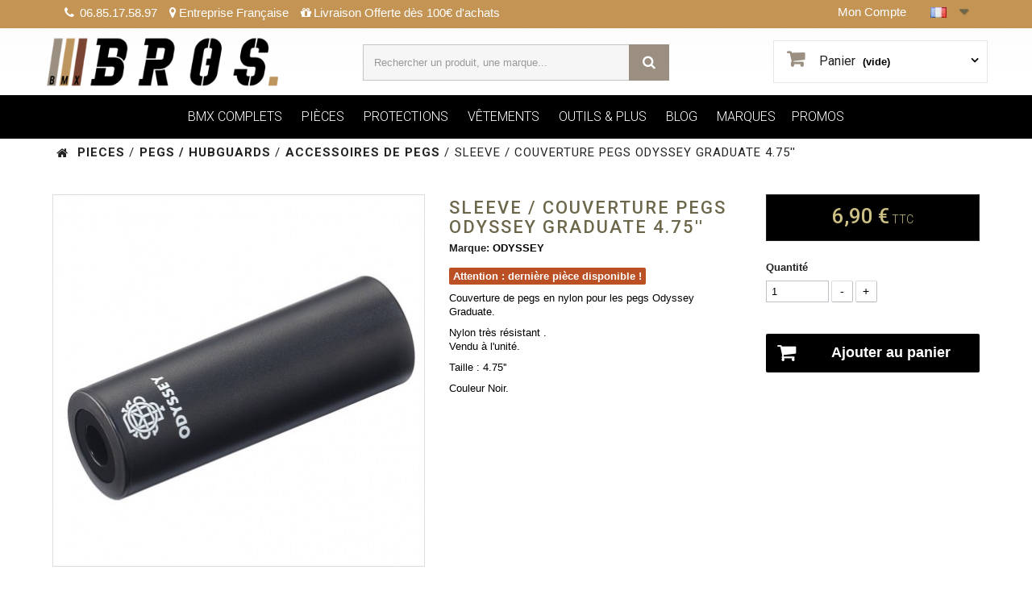

--- FILE ---
content_type: text/html; charset=utf-8
request_url: https://www.brosstore.fr/fr/accessoires-de-pegs/4992-sleeve-couverture-pegs-odyssey-graduate-475-.html
body_size: 36556
content:
<!DOCTYPE HTML>
<!--[if lt IE 7]> <html class="no-js lt-ie9 lt-ie8 lt-ie7" lang="fr-fr"><![endif]-->
<!--[if IE 7]><html class="no-js lt-ie9 lt-ie8 ie7" lang="fr-fr"><![endif]-->
<!--[if IE 8]><html class="no-js lt-ie9 ie8" lang="fr-fr"><![endif]-->
<!--[if gt IE 8]> <html class="no-js ie9" lang="fr-fr"><![endif]-->
<html lang="fr-fr">
	<head>
   
		<meta charset="utf-8" />
		<title>SLEEVE / COUVERTURE PEGS ODYSSEY GRADUATE - BOUTIQUE BROS BIKE STORE</title>
					<meta name="description" content="SLEEVE / COUVERTURE PEGS ODYSSEY GRADUATE 4.75&#039;&#039; , disponible dans le meilleur magasin BMX en ligne, Bros Bike Store, livraison rapide ou relais colis." />
						<meta name="generator" content="PrestaShop" />
			<meta name="robots" content="index,follow" />
		<meta name="viewport" content="width=device-width, minimum-scale=0.25, maximum-scale=1.6, initial-scale=1.0" />
		<meta name="apple-mobile-web-app-capable" content="yes" />
		<link rel="icon" type="image/vnd.microsoft.icon" href="/img/favicon-3.ico?1741036825" />
		<link rel="shortcut icon" type="image/x-icon" href="/img/favicon-3.ico?1741036825" />
									<link rel="stylesheet" href="https://cdn.jsdelivr.net/npm/@alma/widgets@4.x.x/dist/widgets.min.css" type="text/css" media="all" />
							<link rel="stylesheet" href="https://www.brosstore.fr/themes/brosstore/cache/v_885_cbc7ef052d35944f04af2cf6af28ca79_all.css" type="text/css" media="all" />
							<link rel="stylesheet" href="https://www.brosstore.fr/themes/brosstore/cache/v_885_6c2e6f55fdb2a5c080be230a1ce7577d_print.css" type="text/css" media="print" />
									



		<link href="https://fonts.googleapis.com/css?family=Open+Sans:300,600&amp;subset=latin,latin-ext" type="text/css" media="all" />
        <link href="https://fonts.googleapis.com/css?family=Roboto:100,100i,300,300i,400,400i,500,500i,700,700i,900,900i" rel="stylesheet"> 
        <!--[if IE 8]>
		
<script src="https://oss.maxcdn.com/libs/html5shiv/3.7.0/html5shiv.js"></script>
		
<script src="https://oss.maxcdn.com/libs/respond.js/1.3.0/respond.min.js"></script>
		<![endif]-->
		        
			
			
		
        
	</head>
	<!-- 
<script type="text/javascript" src="https://maps.googleapis.com/maps/api/js?sensor=false&key=AIzaSyCnN9p8yOGGBHewYnA-4mjPEhzZhpcOSNo"></script> -->
	<body id="product" class="product product-4992 product-sleeve-couverture-pegs-odyssey-graduate-475- category-93 category-accessoires-de-pegs hide-left-column hide-right-column lang_fr">
			        
<!-- <div class="banner-top" style="background-color:#cf9a0e !important">
		<center><a href="https://www.brosstore.fr/blog/tshirt-bros-offert-a-partir-de-150-d-achat-n34"><img src="https://www.brosstore.fr/themes/brosstore/img/Banner-Top-BROS-01-2018.jpg" style="max-width:100%"></a></center>
</div> -->
<!---->
			
			<div class="banner" style="background-color:#C49455">
				<div class="container">
					<div class="row">
						<div class="reassurance">
															<span class="rea_phone"><i class="icon-phone"></i> 06.85.17.58.97</span><span class="rea_entreprise"><i class="icon-map-marker"></i>Entreprise Française</span><span class="rea_gift"><i class="icon-gift"></i>Livraison Offerte dès 100€ d'achats</span>
													</div>
						<div class="tropright"><!-- Block languages module -->
 <div id="languages-block-top" class="languages-block">
   <div class="current">
 <!-- Flag image --> 
 <img class="imgLanguages" src="https://www.brosstore.fr/img/l/1.jpg" alt="fr" width="20" height="13" />
 <!-- /Flag image -->
 
 </div>
     <ul id="first-languages" class="languages-block_ul toogle_content">
  <li class="selected">
  <!-- Flag image --> 
 <img class="imgLanguages" src="https://www.brosstore.fr/img/l/1.jpg" alt="fr" width="20" height="13" />
 <!-- /Flag image -->

  </li>
  <li >
    <a href="https://www.brosstore.fr/en/pegs-accessories/4992-sleeve-couverture-pegs-odyssey-graduate-475-.html" title="English (United States)">
   <!-- Flag image --> 
 <img class="imgLanguages" src="https://www.brosstore.fr/img/l/2.jpg" alt="en" width="20" height="13" />
 <!-- /Flag image -->

  </a>
  </li>
  </ul>
 </div>
<!-- /Block languages module -->
<!-- Block user information dans TOP  -->



<div class="container-userinfo">



		<div class="header_user_info">
		<a class="login" href="https://www.brosstore.fr/fr/mon-compte" rel="nofollow" title="Identifiez-vous">
			Mon Compte
		</a>
		</div>
	


</div>

<!-- /Block user info Top -->
</div>
					</div>
				</div>
</div>
		<div id="page">			
				<header id="header">					
					<div>
						<div class="container">
							<div style="position:relative">
							<div class="padding-header"> <!-- fermeture de la div dans module searchtop -->
								<div id="header_logo">
																		<a href="https://www.brosstore.fr/" title="BROS STORE BMX SHOP">
										<img class="logo img-responsive" src="https://www.brosstore.fr/img/brosstore-logo-17395541263.jpg" alt="BROS STORE BMX SHOP" />
									</a>
																	</div>								
								
<!-- MODULE Block cart -->

<div class="" >
	<div class="shopping_cart">
		<a href="https://www.brosstore.fr/fr/commande" title="Voir mon panier" rel="nofollow">
			<b>Panier</b>
			<span class="ajax_cart_quantity unvisible">0</span>
			<span class="ajax_cart_product_txt unvisible">Produit</span>
			<span class="ajax_cart_product_txt_s unvisible">Produits</span>
			<span class="ajax_cart_total unvisible">
							</span>
			<span class="ajax_cart_no_product">(vide)</span>
					</a>
					<div class="cart_block block exclusive">
				<div class="block_content">
					<!-- block list of products -->
					<div class="cart_block_list">
												<p class="cart_block_no_products">
							Aucun produit
						</p>
												<div class="cart-prices">
							<div class="cart-prices-line first-line">
								<span class="price cart_block_shipping_cost ajax_cart_shipping_cost unvisible">
																			 À définir																	</span>
								<span class="unvisible">
									Livraison
								</span>
							</div>
																					<div class="cart-prices-line last-line">
								<span class="price cart_block_total ajax_block_cart_total">0,00 €</span>
								<span>Total</span>
							</div>
													</div>
						<p class="cart-buttons">
							<a id="button_order_cart" class="btn btn-default button button-small" href="https://www.brosstore.fr/fr/commande" title="Commander" rel="nofollow">
								<span>
									Commander<i class="icon-chevron-right right"></i>
								</span>
							</a>
						</p>
					</div>
				</div>
			</div><!-- .cart_block -->
			</div>
</div>

	<div id="layer_cart">
		<div class="clearfix">
			<div class="layer_cart_product col-xs-12 col-md-6">
				<span class="cross" title="Fermer la fenêtre"></span>
				<h2>
					<i class="icon-check"></i>Produit ajouté au panier avec succès
				</h2>
				<div class="product-image-container layer_cart_img">
				</div>
				<div class="layer_cart_product_info">
					<span id="layer_cart_product_title" class="product-name"></span>
					<span id="layer_cart_product_attributes"></span>
					<div>
						<strong class="darkcart">Quantité</strong>
						<span id="layer_cart_product_quantity"></span>
					</div>
					<div>
						<strong class="darkcart">Total</strong>
						<span id="layer_cart_product_price"></span>
					</div>
				</div>
			</div>
			<div class="layer_cart_cart col-xs-12 col-md-6">
				<h2>
					<!-- Plural Case [both cases are needed because page may be updated in Javascript] -->
					<span class="ajax_cart_product_txt_s  unvisible">
						Il y a <span class="ajax_cart_quantity">0</span> produits dans votre panier.
					</span>
					<!-- Singular Case [both cases are needed because page may be updated in Javascript] -->
					<span class="ajax_cart_product_txt ">
						Il y a 1 produit dans votre panier.
					</span>
				</h2>

				<div class="layer_cart_row">
					<strong class="darkcart">
						Total produits
																					TTC
																		</strong>
					<span class="darkcart ajax_block_products_total">
											</span>
				</div>

								<div class="layer_cart_row">
					<strong class="darkcart unvisible">
						Frais de port&nbsp;TTC					</strong>
					<span class="darkcart ajax_cart_shipping_cost unvisible">
													 À définir											</span>
				</div>
								<div class="layer_cart_row">
					<strong class="darkcart">
						Total
																					TTC
																		</strong>
					<span class="darkcart ajax_block_cart_total">
											</span>
				</div>
				<div class="button-container">
					<span class="continue btn btn-default button exclusive-medium" title="Continuer mes achats">
						<span>
							<i class="icon-chevron-left left"></i>Continuer mes achats
						</span>
					</span>
					<a class="btn btn-default button button-medium"	href="https://www.brosstore.fr/fr/commande" title="Commander" rel="nofollow">
						<span>
							Commander<i class="icon-chevron-right right"></i>
						</span>
					</a>
				</div>
			</div>
		</div>
		<div class="crossseling"></div>
	</div> <!-- #layer_cart -->
	<div class="layer_cart_overlay"></div>

<!-- /MODULE Block cart -->



<script type="application/ld+json">
{
    "@context": "http://schema.org",
    "@type": "WebSite",
    "url": "https://www.brosstore.fr/",
    "potentialAction":
    {
        "@type": "SearchAction",
        "target": "https://www.brosstore.fr/fr/module/ambjolisearch/jolisearch?search_query={search_query}",
        "query-input": "required name=search_query"
    }
}
</script>
</div> <!-- fermeture div padding header -->
<!-- Block search module TOP -->

<!-- Block search module TOP -->
<div id="search_block_top" class="">
    <form method="get" action="https://www.brosstore.fr/fr/module/ambjolisearch/jolisearch" id="searchbox">

                    <input class="search_query form-control ac_input" type="text" id="search_query_top" name="search_query" value="" data-autocomplete-mode="2" data-autocomplete="https://www.brosstore.fr/fr/module/ambjolisearch/jolisearch" data-lang="1"  data-product="Nos produits" data-manufacturer="Nos marques" data-category="Nos catégories" data-minwordlen="2" data-no-results-found="Aucun produit ne correspond à cette recherche"  data-more-results="Montrer tous les résultats »" placeholder="Rechercher un produit, une marque..."  />

            <!--<input type="submit" name="submit_search" value="Rechercher" class="button btn btn-default button-search" />-->

            <button type="submit" class="button btn btn-default button-search">
                <span>Rechercher</span>
            </button>

    </form>

</div>
<div class="clearfix"></div>
<!-- /Block search module TOP -->

	<!-- Menu -->
	<div class="block_top_menu_container">
	<div id="block_top_menu" class="sf-contener clearfix col-lg-12">
		<div class="cat-title">Menu</div>
<ul class="sf-menu clearfix menu-content">
   
			<ul>
					<li><a href="https://www.brosstore.fr/fr/150-bros-pack-l-achat-malin" title="BROS PACK (L'ACHAT MALIN)">BROS PACK (L'ACHAT MALIN)</a></li>
                <li><a href="https://www.brosstore.fr/fr/promotions" title="TOUTES LES PROMOS">TOUTES LES PROMOS</a></li>
				</ul>
				</li>
			<li><a href="https://www.brosstore.fr/fr/136-bmx-complets" title="BMX COMPLETS'">BMX COMPLETS</a>
			<ul>
					<li class="libmxcomplets"><a href="https://www.brosstore.fr/fr/132-bmx-20-a-partir-de-1m40" title="BMX 20">BMX 20&quot;</a> <font style="color:#9a8f81">(Taille Rider : à partir de 1m40)</font></li>
					<li class="libmxcomplets"><a href="https://www.brosstore.fr/fr/129-drasiennes-bmx-12-a-partir-de-80-cm-et-1-m" title="DRAISIENNES + BMX 12&quot;, 14&quot; ">DRAISIENNES + BMX 12&quot;, 14&quot; </a> <font style="color:#9a8f81">(Taille Rider : de 80cm à 1m)</font></li>
					<li class="libmxcomplets"><a href="https://www.brosstore.fr/fr/131-bmx-18-a-partir-de-1m25-a-1m40-" title="BMX 18">BMX 18&quot;</a> <font style="color:#9a8f81">(Taille Rider : de 1m25 à 1m40)</font></li>
					<li class="libmxcomplets"><a href="https://www.brosstore.fr/fr/134-bmx-22-24-26-grandes-roues" title="BMX 22 24 26">BMX 22&quot;, 24&quot;, 26&quot; + BIG WHEELS</a></li>
					<li class="libmxcomplets"><a href="https://www.brosstore.fr/fr/130-bmx-16-a-partir-de-1m-et-1m25-" title="BMX 16">BMX 16&quot;</a> <font style="color:#9a8f81">(Taille Rider : de 1m à 1m25)</font></li>
					<li class="libmxcomplets"><a href="https://www.brosstore.fr/fr/133-bmx-custom" title="BMX CUSTOM">BMX CUSTOM</a> <font style="color:#9a8f81">(Exclu BROS)</font></li>
					<li class="category-thumbnail"><div><a href="https://www.brosstore.fr/content/11-comment-choisir-son-bmx"><img src="https://www.brosstore.fr/img/136bmx.jpg" alt="BMX ET CADRES" title="BMX ET CADRES" class="imgm" /></a></div></li>
				</ul>
			</li>
			
			<li><a href="https://www.brosstore.fr/fr/14-pieces" title="PIÈCES">PIÈCES</a>
				<ul>
					<li><a href="https://www.brosstore.fr/fr/20-cadres" title="CADRES" style="color:#9a8f81">CADRES</a>
					<ul>
							<li><a href="https://www.brosstore.fr/fr/175-accessoires-de-cadre" title="ACCESSOIRES DE CADRE">ACCESSOIRES DE CADRE</a></li>
						</ul></li>
					<li><a href="https://www.brosstore.fr/fr/21-fourches" title="FOURCHES" style="color:#9a8f81">FOURCHES</a>
						<ul>
							<li><a href="https://www.brosstore.fr/fr/109-bouchons-de-fourche-acc" title="BOUCHONS DE FOURCHE + ACC.">BOUCHONS DE FOURCHE + ACC.</a></li>
						</ul>
					</li>
					<li><a href="https://www.brosstore.fr/fr/22-guidons" title="GUIDONS" style="color:#9a8f81">GUIDONS</a></li>
					<li><a href="https://www.brosstore.fr/fr/25-poignees" title="POIGNÉES" style="color:#9a8f81">POIGNÉES</a>
						<ul>
							<li><a href="https://www.brosstore.fr/fr/97-embouts-poignees-guidons" title="EMBOUTS POIGNEES / GUIDONS">EMBOUTS POIGNEES / GUIDONS</a></li>
						</ul>
					</li>
					<li><a href="https://www.brosstore.fr/fr/26-pedaliers-transmission" title="PÉDALIERS / TRANSMISSION" style="color:#9a8f81">PÉDALIERS / TRANSMISSION</a>
						<ul>
							<li><a href="https://www.brosstore.fr/fr/49-pedaliers" title="PÉDALIERS">PÉDALIERS</a></li>
							<li><a href="https://www.brosstore.fr/fr/50-bb-roulements" title="BB - ROULEMENTS">BB - ROULEMENTS</a></li>
							<li><a href="https://www.brosstore.fr/fr/27-couronnes" title="COURONNES">COURONNES</a></li>
							<li><a href="https://www.brosstore.fr/fr/119-couronnes-fullguards" title="COURONNES FULLGUARDS">COURONNES FULLGUARDS</a></li>
							<li><a href="https://www.brosstore.fr/fr/28-chaines-classiques" title="CHAÎNES CLASSIQUES">CHAÎNES CLASSIQUES</a></li>
							<li><a href="https://www.brosstore.fr/fr/100-chaines-demi-maillons" title="CHAÎNES DEMI MAILLONS">CHAÎNES DEMI MAILLONS</a></li>
							<li><a href="https://www.brosstore.fr/fr/29-pedales-plastique" title="PÉDALES PLASTIQUE">PÉDALES PLASTIQUE</a></li>
							<li><a href="https://www.brosstore.fr/fr/94-pedales-alu" title="PÉDALES ALU">PÉDALES ALU</a></li>
							<li><a href="https://www.brosstore.fr/fr/51-accessoires-de-pedalier" title="ACCESSOIRES DE PÉDALIER">ACCESSOIRES DE PÉDALIER</a></li>
							<li><a href="https://www.brosstore.fr/fr/118-accessoires-de-couronne-chaine" title="ACCESSOIRES COURONNE ET CHAÎNE">ACCESSOIRES COURONNE ET CHAÎNE</a></li>
						</ul>
					</li>
					<li class="hauteurselle"><a href="https://www.brosstore.fr/fr/30-selles-tiges" title="SELLES ET TIGES" style="color:#9a8f81">SELLES ET TIGES</a>
						<ul>
							<li><a href="https://www.brosstore.fr/fr/56-selles-pivotal" title="SELLES PIVOTAL">SELLES PIVOTAL</a></li>
							<li><a href="https://www.brosstore.fr/fr/57-selles-tripod" title="SELLES TRIPOD">SELLES TRIPOD</a></li>
							<li><a href="https://www.brosstore.fr/fr/58-combo-de-selles" title="COMBO DE SELLES">COMBO DE SELLES</a></li>
							<li><a href="https://www.brosstore.fr/fr/107-selles-a-rail" title="SELLES A RAIL">SELLES A RAIL</a></li>
							<li><a href="https://www.brosstore.fr/fr/59-colliers-tige-de-selle-vis" title="COLLIERS TIGE DE SELLE / VIS">COLLIERS TIGE DE SELLE / VIS</a></li>
							<li><a href="https://www.brosstore.fr/fr/60-tiges-de-selle-pivotal" title="TIGES DE SELLE PIVOTAL">TIGES DE SELLE PIVOTAL</a></li>
							<li><a href="https://www.brosstore.fr/fr/61-tiges-de-selle-tripod" title="TIGES DE SELLE TRIPOD">TIGES DE SELLE TRIPOD</a></li>
							<li><a href="https://www.brosstore.fr/fr/108-tiges-de-selle-a-rail" title="TIGES DE SELLE RAIL">TIGES DE SELLE RAIL</a></li>
						</ul>
					</li>
					<li><a href="https://www.brosstore.fr/fr/23-potences" title="POTENCES" style="color:#9a8f81">POTENCES</a>
						<ul>
							<li><a href="https://www.brosstore.fr/fr/95-vis-de-potence" title="VIS DE POTENCE">VIS DE POTENCE</a></li>
						</ul>
					</li>
					<li><a href="https://www.brosstore.fr/fr/24-directions" title="DIRECTIONS" style="color:#9a8f81">DIRECTIONS</a>
						<ul>
							<li><a href="https://www.brosstore.fr/fr/98-spacers" title="SPACERS">SPACERS</a></li>
						</ul>
					</li>
					<li class="hauteurpegs"><a href="https://www.brosstore.fr/fr/34-pegs-hubguards" title="PEGS / HUBGUARDS" style="color:#9a8f81">PEGS / HUBGUARDS</a>
						<ul>
							<li><a href="https://www.brosstore.fr/fr/89-hubguards-avant" title="HUBGUARDS AVANT">HUBGUARDS AVANT</a></li>
							<li><a href="https://www.brosstore.fr/fr/90-hubguards-arriere" title="HUBGUARDS ARRIÈRE">HUBGUARDS ARRIÈRE</a></li>
							<li><a href="https://www.brosstore.fr/fr/91-pegs-aciers" title="PEGS ACIER">PEGS ACIER</a></li>
							<li><a href="https://www.brosstore.fr/fr/92-pegs-plastiques" title="PEGS PLASTIQUE">PEGS PLASTIQUE</a></li>
							<li><a href="https://www.brosstore.fr/fr/93-accessoires-de-pegs" title="ACCESSOIRES DE PEGS">ACCESSOIRES DE PEGS</a></li>
						</ul>
					</li>
					
					
					<li class="hauteurfreinage"><a href="https://www.brosstore.fr/fr/33-freinage" title="FREINAGE" style="color:#9a8f81">FREINAGE</a>
						<ul>
							<li><a href="https://www.brosstore.fr/fr/62-etriers-de-frein" title="ETRIERS DE FREIN">ETRIERS DE FREIN</a></li>
							<li><a href="https://www.brosstore.fr/fr/63-leviers-de-frein" title="LEVIERS DE FREIN">LEVIERS DE FREIN</a></li>
							<li><a href="https://www.brosstore.fr/fr/64-rotors-cables-patins" title="ROTORS - CABLES - PATINS">ROTORS - CABLES - PATINS</a></li>
							<li><a href="https://www.brosstore.fr/fr/65-accessoires-de-frein" title="ACCESSOIRES DE FREIN">ACCESSOIRES DE FREIN</a></li>
							<li><a href="https://www.brosstore.fr/fr/117-kits-complets" title="KITS COMPLETS">KITS COMPLETS</a></li>
						</ul>
					</li>
					
					<li class="blocrouespneus"><a href="https://www.brosstore.fr/fr/163-roues-pneus" title="ROUES / PNEUS" style="color:#9a8f81">ROUES / PNEUS</a>
						<ul>
							<li class="lirouespneus"><a href="https://www.brosstore.fr/fr/164-pneus" title="PNEUS">PNEUS</a></li>
							<li class="lirouespneus"><a href="https://www.brosstore.fr/fr/167-moyeux-avant" title="MOYEUX AVANT">MOYEUX AVANT</a></li>
							<li class="lirouespneuslastcolonne"><a href="https://www.brosstore.fr/fr/170-jantes" title="JANTES">JANTES</a></li>
							<li class="lirouespneus"><a href="https://www.brosstore.fr/fr/165-roues-avant" title="ROUES AV COMPLETES">ROUES AV COMPLETES</a></li>
							<li class="lirouespneus"><a href="https://www.brosstore.fr/fr/168-moyeux-arriere" title="MOYEUX ARRIÈRE">MOYEUX ARRIÈRE</a></li>
							<li class="lirouespneuslastcolonne"><a href="https://www.brosstore.fr/fr/171-rayons" title="RAYONS">RAYONS</a></li>
							<li class="lirouespneus"><a href="https://www.brosstore.fr/fr/166-roues-arriere" title="ROUES AR COMPLETES">ROUES AR COMPLETES</a></li>
							<li class="lirouespneus"><a href="https://www.brosstore.fr/fr/169-moyeux-freeco" title="MOYEUX FREECO">MOYEUX FREECO</a></li>
							<li class="lirouespneuslastcolonne"><a href="https://www.brosstore.fr/fr/174-chambres-a-air-et-plus" title="CHAMBRES À AIR ET +">CHAMBRES À AIR ET +</a></li>
							<li class="lirouespneus"><a href="https://www.brosstore.fr/fr/172-roues-customs" title="ROUES CUSTOMS">ROUES CUSTOMS</a></li>
							<li class="lirouespneus"><a href="https://www.brosstore.fr/fr/173-acc-roues-moyeux" title="ACC. ROUES / MOYEUX">ACC. ROUES / MOYEUX</a></li>
							<li class="lirouespneuslastcolonne"><a href="https://www.brosstore.fr/fr/172-roues-customs" title="CONFIGURATEUR DE ROUES">CONFIGURATEUR DE ROUES</a></li>
						</ul>
					</li>
					
					<li class="hauteurdivers"><a href="https://www.brosstore.fr/fr/35-divers-pieces" title="DIVERS PIECES" style="color:#9a8f81">DIVERS PIECES</a>
						<ul>
							<li><a href="https://www.brosstore.fr/fr/101-outils" title="OUTILS">OUTILS</a></li>
							<li><a href="https://www.brosstore.fr/fr/102-rails" title="RAILS">RAILS</a></li>
							<li><a href="https://www.brosstore.fr/fr/103-wax" title="WAX">WAX</a></li>
							<li><a href="https://www.brosstore.fr/fr/104-cadenas-lumieres" title="CADENAS / LUMIÈRES">CADENAS / LUMIÈRES</a></li>
						</ul>
					</li>
					<!--<li class="category-thumbnail"><div><a href="https://www.brosstore.fr/fr/172-roues-customs"><img src="https://www.brosstore.fr/img/c/14-0_thumb.jpg" alt="CONFIGURATEUR DE ROUES" title="CONFIGURATEUR DE ROUES" class="imgm" /></a>-->
					
						</ul>
					</li>
					<li><a href="https://www.brosstore.fr/fr/16-protections" title="RIDING GEAR">PROTECTIONS</a>
					<ul>
						<li><a href="https://www.brosstore.fr/fr/71-genouilleres" title="GENOUILLÈRES">GENOUILLÈRES</a></li>
						<li><a href="https://www.brosstore.fr/fr/66-casques" title="CASQUCASQUESES">CASQUES</a></li>
						<li><a href="https://www.brosstore.fr/fr/68-coudieres" title="COUDIÈRES">COUDIÈRES</a></li>
						<li><a href="https://www.brosstore.fr/fr/126-tenue-race" title="TENUE RACE">TENUE RACE</a></li>
						<li><a href="https://www.brosstore.fr/fr/70-proteges-tibia" title="PROTÈGES TIBIA">PROTÈGES TIBIA</a></li>
						<li><a href="https://www.brosstore.fr/fr/72-gants" title="GANTS">GANTS</a></li>
						<li><a href="https://www.brosstore.fr/fr/96-divers-protections" title="DIVERS PROTECTIONS">DIVERS PROTECTIONS</a></li>
						<li style="line-height:20px; display: inline-block;text-align:left !important;">&nbsp;</li>
						<div class="clearfix"></div>						
						<li><a href="https://www.brosstore.fr/fr/67-chevilleres" title="CHEVILLÈRES">CHEVILLÈRES</a></li>						
						<li><a href="https://www.brosstore.fr/fr/69-proteges-poignets" title="PROTÈGES POIGNETS">PROTÈGES POIGNETS</a></li>
						<li style="line-height:20px; display: inline-block;text-align:left !important;">&nbsp;</li>
						<div class="clearfix"></div>
						<li><a href="https://www.brosstore.fr/fr/73-semelles" title="SEMELLES">SEMELLES</a></li>
						<!--<<li class="category-thumbnail"><div><img src="https://www.brosstore.fr/img/c/16-0_thumb.jpg" alt="PROTECTIONS" title="PROTECTIONS" class="imgm" /></div></li>-->
					</ul>
					</li>
					<li><a href="https://www.brosstore.fr/fr/15-vetements" title="VÊTEMENTS">VÊTEMENTS</a>
						<ul>
							<li><a href="https://www.brosstore.fr/fr/77-teeshirts-debardeurs" title="TEESHIRTS - DÉBARDEURS">TEESHIRTS - DÉBARDEURS</a></li>
							<li><a href="https://www.brosstore.fr/fr/83-casquettes" title="CASQUETTES">CASQUETTES</a></li>
							<li><a href="https://www.brosstore.fr/fr/127-chaussures" title="CHAUSSURES">CHAUSSURES</a></li>
							<li><a href="https://www.brosstore.fr/fr/85-sacs-portefeuilles" title="SACS / PORTEFEUILLES">SACS / PORTEFEUILLES</a></li>
							<li><a href="https://www.brosstore.fr/fr/75-sweats" title="SWEATS">SWEATS</a></li>
							<li><a href="https://www.brosstore.fr/fr/84-bonnets" title="CASQUETTES">BONNETS</a></li>
							<li><a href="https://www.brosstore.fr/fr/82-chaussettes" title="CHAUSSETTES">CHAUSSETTES</a></li>
							<li><a href="https://www.brosstore.fr/fr/81-lunettes-ceintures" title="LUNETTES / CEINTURES">LUNETTES / CEINTURES</a></li>
							<li><a href="https://www.brosstore.fr/fr/78-vestes-zip" title="VESTES - ZIP">VESTES - ZIP</a></li>							
							<li><a href="https://www.brosstore.fr/fr/79-pantalons-jeans-shorts" title="PANTALONS - JEANS - SHORTS">PANTALONS - JEANS - SHORTS</a></li>
							<!--<<li class="category-thumbnail"><div><img src="https://www.brosstore.fr/img/c/15-0_thumb.jpg" alt="VÊTEMENTS" title="VÊTEMENTS" class="imgm" /></div></li>-->
						</ul>
					</li>
					<li><a href="https://www.brosstore.fr/fr/17-outils-plus" title="OUTILS &amp; PLUS">OUTILS &amp; PLUS</a>
						<ul>
							<li><a href="https://www.brosstore.fr/fr/18-outils" title="OUTILS">OUTILS</a></li>
							<li><a href="https://www.brosstore.fr/fr/87-wax" title="WAX">WAX</a></li>
							<li><a href="https://www.brosstore.fr/fr/19-stickers-plv-dvd-divers" title="STICKERS - PLV - DVD - DIVERS">STICKERS - PLV - DVD - DIVERS</a></li>
							<li><a href="https://www.brosstore.fr/fr/88-rails" title="RAILS">RAILS</a></li>
							<li><a href="https://www.brosstore.fr/fr/52-cadenas" title="CADENAS">CADENAS</a></li>
							<li><a href="https://www.brosstore.fr/fr/53-lumieres" title="LUMIÈRES">LUMIÈRES</a></li>
							<li><a href="https://www.brosstore.fr/fr/128-cartes-cadeaux" title="CARTES CADEAUX">CARTES CADEAUX</a></li>
							<!--<<li class="category-thumbnail"><div><img src="https://www.brosstore.fr/img/c/17-0_thumb.jpg" alt="OUTILS &amp; PLUS" title="OUTILS &amp; PLUS" class="imgm" /></div></li>-->
						</ul>
					</li>
					<li><a href="http://www.brosstore.fr/blog" title="BLOG">BLOG</a></li>
                            
                    <li>
   <a href="https://www.brosstore.fr/fr/fabricants" title="MARQUES">MARQUES</a>
   <ul>
	   <li class="menu_manuf_li">
		   <ul class="menu_manuf">
			
 					
 		   					
																			<li class="letter_menu"><div class="letter_menu_span">A</div></li>
										

					 
								
 				<li>
  				<a href="https://www.brosstore.fr/fr/98_alienation-bmx" title="Learn more about ALIENATION BMX BMX">ALIENATION BMX</a>
 				</li>
				 
	 				 			
 			 		
 		
 					
 		   					
								
 				<li>
  				<a href="https://www.brosstore.fr/fr/21_animal" title="Learn more about ANIMAL BMX">ANIMAL</a>
 				</li>
				 
	 				 			
 			 		
 		
 					
 		   	 		
 		
 					
 		   					
								
 				<li>
  				<a href="https://www.brosstore.fr/fr/22_autum" title="Learn more about AUTUM BMX">AUTUM</a>
 				</li>
				 
	 				 			
 			 		
 		
 					
 		   					
																			<li class="letter_menu"><div class="letter_menu_span">B</div></li>
										

					 
								
 				<li>
  				<a href="https://www.brosstore.fr/fr/23_bicycle-union" title="Learn more about BICYCLE UNION BMX">BICYCLE UNION</a>
 				</li>
				 
	 				 			
 			 		
 		
 					
 		   					
								
 				<li>
  				<a href="https://www.brosstore.fr/fr/24_bros" title="Learn more about BROS BMX">BROS</a>
 				</li>
				 
	 				 			
 			 		
 		
 					
 		   					
								
 				<li>
  				<a href="https://www.brosstore.fr/fr/5_bsd" title="Learn more about BSD BMX">BSD</a>
 				</li>
				 
	 				 			
 			 		
 		
 					
 		   	 		
 		
 					
 		   	 		
 		
 					
 		   					
																			<li class="letter_menu"><div class="letter_menu_span">C</div></li>
										

					 
								
 				<li>
  				<a href="https://www.brosstore.fr/fr/114_cinema" title="Learn more about CINEMA BMX">CINEMA</a>
 				</li>
				 
	 				 			
 			 		
 		
 					
 		   					
								
 				<li>
  				<a href="https://www.brosstore.fr/fr/10_colony" title="Learn more about COLONY BMX">COLONY</a>
 				</li>
				 
	 				 			
 			 		
 		
 					
 		   	 		
 		
 					
 		   	 		
 		
 					
 		   					
								
 				<li>
  				<a href="https://www.brosstore.fr/fr/9_cult" title="Learn more about CULT BMX">CULT</a>
 				</li>
				 
	 				 			
 			 		
 		
 					
 		   					
																			<li class="letter_menu"><div class="letter_menu_span">D</div></li>
										

					 
								
 				<li>
  				<a href="https://www.brosstore.fr/fr/27_demolition" title="Learn more about DEMOLITION BMX">DEMOLITION</a>
 				</li>
				 
	 				 			
 			 		
 		
 					
 		   					
								
 				<li>
  				<a href="https://www.brosstore.fr/fr/72_dig" title="Learn more about DIG BMX">DIG</a>
 				</li>
				 
	 				 			
 			 		
 		
 					
 		   					
								
 				<li>
  				<a href="https://www.brosstore.fr/fr/80_doomed" title="Learn more about DOOMED BMX">DOOMED</a>
 				</li>
				 
	 				 			
 			 		
 		
 					
 		   					
																			<li class="letter_menu"><div class="letter_menu_span">E</div></li>
										

					 
								
 				<li>
  				<a href="https://www.brosstore.fr/fr/11_eclat" title="Learn more about ECLAT BMX">ECLAT</a>
 				</li>
				 
	 				 			
 			 		
 		
 					
 		   					
								
 				<li>
  				<a href="https://www.brosstore.fr/fr/29_etnies" title="Learn more about ETNIES BMX">ETNIES</a>
 				</li>
				 
	 				 			
 			 		
 		
 					
 		   					
								
 				<li>
  				<a href="https://www.brosstore.fr/fr/84_evolve" title="Learn more about EVOLVE BMX">EVOLVE</a>
 				</li>
				 
	 				 			
 			 		
 		
 					
 		   					
																			 	</ul>
					 	<ul class="menu_manuf">
					 					 						<li class="letter_menu"><div class="letter_menu_span">F</div></li>
										

					 
								
 				<li>
  				<a href="https://www.brosstore.fr/fr/105_family" title="Learn more about FAMILY BMX">FAMILY</a>
 				</li>
				 
	 				 			
 			 		
 		
 					
 		   					
								
 				<li>
  				<a href="https://www.brosstore.fr/fr/112_fast-and-loose" title="Learn more about FAST AND LOOSE BMX">FAST AND LOOSE</a>
 				</li>
				 
	 				 			
 			 		
 		
 					
 		   					
								
 				<li>
  				<a href="https://www.brosstore.fr/fr/14_federal" title="Learn more about FEDERAL BMX">FEDERAL</a>
 				</li>
				 
	 				 			
 			 		
 		
 					
 		   					
								
 				<li>
  				<a href="https://www.brosstore.fr/fr/106_fiction" title="Learn more about FICTION BMX">FICTION</a>
 				</li>
				 
	 				 			
 			 		
 		
 					
 		   					
								
 				<li>
  				<a href="https://www.brosstore.fr/fr/30_fiend" title="Learn more about FIEND BMX">FIEND</a>
 				</li>
				 
	 				 			
 			 		
 		
 					
 		   					
								
 				<li>
  				<a href="https://www.brosstore.fr/fr/31_fist" title="Learn more about FIST BMX">FIST</a>
 				</li>
				 
	 				 			
 			 		
 		
 					
 		   					
								
 				<li>
  				<a href="https://www.brosstore.fr/fr/32_fit-bike-co" title="Learn more about FIT BIKE CO BMX">FIT BIKE CO</a>
 				</li>
				 
	 				 			
 			 		
 		
 					
 		   					
								
 				<li>
  				<a href="https://www.brosstore.fr/fr/34_flybikes" title="Learn more about FLYBIKES BMX">FLYBIKES</a>
 				</li>
				 
	 				 			
 			 		
 		
 					
 		   					
								
 				<li>
  				<a href="https://www.brosstore.fr/fr/78_forward" title="Learn more about FORWARD BMX">FORWARD</a>
 				</li>
				 
	 				 			
 			 		
 		
 					
 		   					
								
 				<li>
  				<a href="https://www.brosstore.fr/fr/13_foundation" title="Learn more about FOUNDATION BMX">FOUNDATION</a>
 				</li>
				 
	 				 			
 			 		
 		
 					
 		   					
								
 				<li>
  				<a href="https://www.brosstore.fr/fr/33_further" title="Learn more about FURTHER BMX">FURTHER</a>
 				</li>
				 
	 				 			
 			 		
 		
 					
 		   					
								
 				<li>
  				<a href="https://www.brosstore.fr/fr/35_fuse" title="Learn more about FUSE BMX">FUSE</a>
 				</li>
				 
	 				 			
 			 		
 		
 					
 		   					
																			<li class="letter_menu"><div class="letter_menu_span">G</div></li>
										

					 
								
 				<li>
  				<a href="https://www.brosstore.fr/fr/110_g-form" title="Learn more about G-FORM BMX">G-FORM</a>
 				</li>
				 
	 				 			
 			 		
 		
 					
 		   					
								
 				<li>
  				<a href="https://www.brosstore.fr/fr/39_g-sport" title="Learn more about G-SPORT BMX">G-SPORT</a>
 				</li>
				 
	 				 			
 			 		
 		
 					
 		   					
								
 				<li>
  				<a href="https://www.brosstore.fr/fr/37_generique" title="Learn more about GENERIQUE BMX">GENERIQUE</a>
 				</li>
				 
	 				 			
 			 		
 		
 					
 		   					
								
 				<li>
  				<a href="https://www.brosstore.fr/fr/38_global-racing" title="Learn more about GLOBAL RACING  BMX">GLOBAL RACING </a>
 				</li>
				 
	 				 			
 			 		
 		
 					
 		   	 		
 		
 					
 		   					
																			<li class="letter_menu"><div class="letter_menu_span">H</div></li>
										

					 
								
 				<li>
  				<a href="https://www.brosstore.fr/fr/40_haro" title="Learn more about HARO BMX">HARO</a>
 				</li>
				 
	 				 			
 			 		
 		
 					
 		   					
								
 				<li>
  				<a href="https://www.brosstore.fr/fr/41_heresy" title="Learn more about HERESY BMX">HERESY</a>
 				</li>
				 
	 				 			
 			 		
 		
 					
 		   	 		
 		
 					
 		   					
								
 				<li>
  				<a href="https://www.brosstore.fr/fr/122_higher-footwear" title="Learn more about HIGHER FOOTWEAR BMX">HIGHER FOOTWEAR</a>
 				</li>
				 
	 				 			
 			 		
 		
 					
 		   					
								
 				<li>
  				<a href="https://www.brosstore.fr/fr/74_hyper-bmx" title="Learn more about HYPER BMX BMX">HYPER BMX</a>
 				</li>
				 
	 				 			
 			 		
 		
 					
 		   					
																			 	</ul>
					 	<ul class="menu_manuf">
					 					 						<li class="letter_menu"><div class="letter_menu_span">I</div></li>
										

					 
								
 				<li>
  				<a href="https://www.brosstore.fr/fr/123_ice" title="Learn more about ICE BMX">ICE</a>
 				</li>
				 
	 				 			
 			 		
 		
 					
 		   	 		
 		
 					
 		   	 		
 		
 					
 		   					
								
 				<li>
  				<a href="https://www.brosstore.fr/fr/71_insight" title="Learn more about INSIGHT BMX">INSIGHT</a>
 				</li>
				 
	 				 			
 			 		
 		
 					
 		   	 		
 		
 					
 		   	 		
 		
 					
 		   	 		
 		
 					
 		   					
																			<li class="letter_menu"><div class="letter_menu_span">K</div></li>
										

					 
								
 				<li>
  				<a href="https://www.brosstore.fr/fr/111_kenda" title="Learn more about KENDA BMX">KENDA</a>
 				</li>
				 
	 				 			
 			 		
 		
 					
 		   					
								
 				<li>
  				<a href="https://www.brosstore.fr/fr/44_khe" title="Learn more about KHE BMX">KHE</a>
 				</li>
				 
	 				 			
 			 		
 		
 					
 		   	 		
 		
 					
 		   					
								
 				<li>
  				<a href="https://www.brosstore.fr/fr/117_kink-bmx" title="Learn more about KINK BMX BMX">KINK BMX</a>
 				</li>
				 
	 				 			
 			 		
 		
 					
 		   					
																			<li class="letter_menu"><div class="letter_menu_span">M</div></li>
										

					 
								
 				<li>
  				<a href="https://www.brosstore.fr/fr/45_mach1" title="Learn more about MACH1 BMX">MACH1</a>
 				</li>
				 
	 				 			
 			 		
 		
 					
 		   	 		
 		
 					
 		   					
								
 				<li>
  				<a href="https://www.brosstore.fr/fr/46_marie-jade" title="Learn more about MARIE JADE BMX">MARIE JADE</a>
 				</li>
				 
	 				 			
 			 		
 		
 					
 		   					
								
 				<li>
  				<a href="https://www.brosstore.fr/fr/99_maxxis" title="Learn more about MAXXIS BMX">MAXXIS</a>
 				</li>
				 
	 				 			
 			 		
 		
 					
 		   					
								
 				<li>
  				<a href="https://www.brosstore.fr/fr/73_merritt" title="Learn more about MERRITT BMX">MERRITT</a>
 				</li>
				 
	 				 			
 			 		
 		
 					
 		   					
								
 				<li>
  				<a href="https://www.brosstore.fr/fr/115_mission" title="Learn more about MISSION BMX">MISSION</a>
 				</li>
				 
	 				 			
 			 		
 		
 					
 		   					
								
 				<li>
  				<a href="https://www.brosstore.fr/fr/85_mongoose" title="Learn more about MONGOOSE BMX">MONGOOSE</a>
 				</li>
				 
	 				 			
 			 		
 		
 					
 		   	 		
 		
 					
 		   	 		
 		
 					
 		   					
																			<li class="letter_menu"><div class="letter_menu_span">O</div></li>
										

					 
								
 				<li>
  				<a href="https://www.brosstore.fr/fr/47_odi" title="Learn more about ODI BMX">ODI</a>
 				</li>
				 
	 				 			
 			 		
 		
 					
 		   					
								
 				<li>
  				<a href="https://www.brosstore.fr/fr/12_odyssey" title="Learn more about ODYSSEY BMX">ODYSSEY</a>
 				</li>
				 
	 				 			
 			 		
 		
 					
 		   	 		
 		
 					
 		   					
																			<li class="letter_menu"><div class="letter_menu_span">P</div></li>
										

					 
								
 				<li>
  				<a href="https://www.brosstore.fr/fr/97_position-one" title="Learn more about POSITION ONE BMX">POSITION ONE</a>
 				</li>
				 
	 				 			
 			 		
 		
 					
 		   					
								
 				<li>
  				<a href="https://www.brosstore.fr/fr/68_premium" title="Learn more about PREMIUM BMX">PREMIUM</a>
 				</li>
				 
	 				 			
 			 		
 		
 					
 		   					
								
 				<li>
  				<a href="https://www.brosstore.fr/fr/17_primo" title="Learn more about PRIMO BMX">PRIMO</a>
 				</li>
				 
	 				 			
 			 		
 		
 					
 		   					
								
 				<li>
  				<a href="https://www.brosstore.fr/fr/48_profile" title="Learn more about PROFILE BMX">PROFILE</a>
 				</li>
				 
	 				 			
 			 		
 		
 					
 		   	 		
 		
 					
 		   					
								
 				<li>
  				<a href="https://www.brosstore.fr/fr/83_protec" title="Learn more about PROTEC BMX">PROTEC</a>
 				</li>
				 
	 				 			
 			 		
 		
 					
 		   					
																			 	</ul>
					 	<ul class="menu_manuf">
					 					 						<li class="letter_menu"><div class="letter_menu_span">R</div></li>
										

					 
								
 				<li>
  				<a href="https://www.brosstore.fr/fr/49_radio-bikes" title="Learn more about RADIO BIKES BMX">RADIO BIKES</a>
 				</li>
				 
	 				 			
 			 		
 		
 					
 		   					
								
 				<li>
  				<a href="https://www.brosstore.fr/fr/7_rant" title="Learn more about RANT BMX">RANT</a>
 				</li>
				 
	 				 			
 			 		
 		
 					
 		   					
								
 				<li>
  				<a href="https://www.brosstore.fr/fr/50_relic" title="Learn more about RELIC BMX">RELIC</a>
 				</li>
				 
	 				 			
 			 		
 		
 					
 		   					
																			<li class="letter_menu"><div class="letter_menu_span">S</div></li>
										

					 
								
 				<li>
  				<a href="https://www.brosstore.fr/fr/52_sm" title="Learn more about S&M BMX">S&amp;M</a>
 				</li>
				 
	 				 			
 			 		
 		
 					
 		   					
								
 				<li>
  				<a href="https://www.brosstore.fr/fr/51_salt" title="Learn more about SALT BMX">SALT</a>
 				</li>
				 
	 				 			
 			 		
 		
 					
 		   					
								
 				<li>
  				<a href="https://www.brosstore.fr/fr/121_saltplus" title="Learn more about SALTPLUS BMX">SALTPLUS</a>
 				</li>
				 
	 				 			
 			 		
 		
 					
 		   	 		
 		
 					
 		   					
								
 				<li>
  				<a href="https://www.brosstore.fr/fr/4_shadow" title="Learn more about SHADOW BMX">SHADOW</a>
 				</li>
				 
	 				 			
 			 		
 		
 					
 		   					
								
 				<li>
  				<a href="https://www.brosstore.fr/fr/53_shot" title="Learn more about SHOT BMX">SHOT</a>
 				</li>
				 
	 				 			
 			 		
 		
 					
 		   					
								
 				<li>
  				<a href="https://www.brosstore.fr/fr/119_si-bmx" title="Learn more about SI BMX BMX">SI BMX</a>
 				</li>
				 
	 				 			
 			 		
 		
 					
 		   					
								
 				<li>
  				<a href="https://www.brosstore.fr/fr/108_snafu" title="Learn more about SNAFU BMX">SNAFU</a>
 				</li>
				 
	 				 			
 			 		
 		
 					
 		   					
								
 				<li>
  				<a href="https://www.brosstore.fr/fr/89_space-brace" title="Learn more about SPACE BRACE BMX">SPACE BRACE</a>
 				</li>
				 
	 				 			
 			 		
 		
 					
 		   					
								
 				<li>
  				<a href="https://www.brosstore.fr/fr/77_sparkys" title="Learn more about SPARKYS BMX">SPARKYS</a>
 				</li>
				 
	 				 			
 			 		
 		
 					
 		   					
								
 				<li>
  				<a href="https://www.brosstore.fr/fr/82_stay-strong" title="Learn more about STAY STRONG BMX">STAY STRONG</a>
 				</li>
				 
	 				 			
 			 		
 		
 					
 		   					
								
 				<li>
  				<a href="https://www.brosstore.fr/fr/54_stolen" title="Learn more about STOLEN BMX">STOLEN</a>
 				</li>
				 
	 				 			
 			 		
 		
 					
 		   					
								
 				<li>
  				<a href="https://www.brosstore.fr/fr/55_stranger" title="Learn more about STRANGER BMX">STRANGER</a>
 				</li>
				 
	 				 			
 			 		
 		
 					
 		   					
								
 				<li>
  				<a href="https://www.brosstore.fr/fr/2_subrosa" title="Learn more about SUBROSA BMX">SUBROSA</a>
 				</li>
				 
	 				 			
 			 		
 		
 					
 		   					
								
 				<li>
  				<a href="https://www.brosstore.fr/fr/56_sunday" title="Learn more about SUNDAY BMX">SUNDAY</a>
 				</li>
				 
	 				 			
 			 		
 		
 					
 		   	 		
 		
 					
 		   					
																			<li class="letter_menu"><div class="letter_menu_span">T</div></li>
										

					 
								
 				<li>
  				<a href="https://www.brosstore.fr/fr/18_tall-order" title="Learn more about TALL ORDER BMX">TALL ORDER</a>
 				</li>
				 
	 				 			
 			 		
 		
 					
 		   					
								
 				<li>
  				<a href="https://www.brosstore.fr/fr/92_thh" title="Learn more about THH BMX">THH</a>
 				</li>
				 
	 				 			
 			 		
 		
 					
 		   					
								
 				<li>
  				<a href="https://www.brosstore.fr/fr/58_tioga" title="Learn more about TIOGA BMX">TIOGA</a>
 				</li>
				 
	 				 			
 			 		
 		
 					
 		   					
								
 				<li>
  				<a href="https://www.brosstore.fr/fr/107_tlc" title="Learn more about TLC BMX">TLC</a>
 				</li>
				 
	 				 			
 			 		
 		
 					
 		   					
								
 				<li>
  				<a href="https://www.brosstore.fr/fr/19_total-bmx" title="Learn more about TOTAL BMX BMX">TOTAL BMX</a>
 				</li>
				 
	 				 			
 			 		
 		
 					
 		   					
								
 				<li>
  				<a href="https://www.brosstore.fr/fr/59_tsg" title="Learn more about TSG BMX">TSG</a>
 				</li>
				 
	 				 			
 			 		
 		
 					
 		   					
																			 	</ul>
					 	<ul class="menu_manuf">
					 					 						<li class="letter_menu"><div class="letter_menu_span">U</div></li>
										

					 
								
 				<li>
  				<a href="https://www.brosstore.fr/fr/116_unicorn" title="Learn more about UNICORN BMX">UNICORN</a>
 				</li>
				 
	 				 			
 			 		
 		
 					
 		   					
								
 				<li>
  				<a href="https://www.brosstore.fr/fr/60_united" title="Learn more about UNITED BMX">UNITED</a>
 				</li>
				 
	 				 			
 			 		
 		
 					
 		   					
																			<li class="letter_menu"><div class="letter_menu_span">V</div></li>
										

					 
								
 				<li>
  				<a href="https://www.brosstore.fr/fr/61_vans" title="Learn more about VANS BMX">VANS</a>
 				</li>
				 
	 				 			
 			 		
 		
 					
 		   					
								
 				<li>
  				<a href="https://www.brosstore.fr/fr/67_vee-tires" title="Learn more about VEE TIRES BMX">VEE TIRES</a>
 				</li>
				 
	 				 			
 			 		
 		
 					
 		   	 		
 		
 					
 		   	 		
 		
 					
 		   	 		
 		
 					
 		   					
								
 				<li>
  				<a href="https://www.brosstore.fr/fr/63_volume" title="Learn more about VOLUME BMX">VOLUME</a>
 				</li>
				 
	 				 			
 			 		
 		
 					
 		   					
								
 				<li>
  				<a href="https://www.brosstore.fr/fr/103_voxom" title="Learn more about VOXOM BMX">VOXOM</a>
 				</li>
				 
	 				 			
 			 		
 		
 					
 		   					
																			<li class="letter_menu"><div class="letter_menu_span">W</div></li>
										

					 
								
 				<li>
  				<a href="https://www.brosstore.fr/fr/65_wellgo" title="Learn more about WELLGO BMX">WELLGO</a>
 				</li>
				 
	 				 			
 			 		
 		
 					
 		   					
								
 				<li>
  				<a href="https://www.brosstore.fr/fr/15_wethepeople" title="Learn more about WETHEPEOPLE BMX">WETHEPEOPLE</a>
 				</li>
				 
	 				 			
 			 		
 		
 				 	
 			 				</ul>
			 		</li>
   </ul>
   
   
   <li class="menu_promo"><a href="https://www.brosstore.fr/fr/promotions" title="PROMOS">PROMOS</a>
  </li>
  			<li class="account-small-menu"><a href="https://www.brosstore.fr/fr/mon-compte">Mon Compte</a></div>
        </ul>
		
	</div>
	<!-- <div class="menu-droite"></div> -->
	</div>
	<!--/ Menu -->
	<div class="clearfix"></div>

<div id="pc_top">
    
    <div class="pc_cust" data-id="_">Personnalisation:</div>
    <div class="pc_cart_container">
        <div class="pc_cart">
                    </div>
    </div>
</div>								<div class="clearfix"></div>
							</div>
						</div>
					</div>
				</header>					
           <div class="columns-container">
           <div id="columns" class="container">
           <div class="container-breadcrumb">
                	<div class="container">
                						
<!-- Breadcrumb -->
<div class="breadcrumb clearfix" itemprop="itemListElement" itemscope
      itemtype="https://schema.org/ListItem">
	<a class="home" href="https://www.brosstore.fr/" title="retour &agrave; Accueil"><i class="icon-home"></i></a>
			<span class="navigation-pipe">&gt;</span>
					<span class="navigation_page"><span itemprop="itemListElement" itemscope itemtype="https://schema.org/ListItem"><a itemprop="url" href="https://www.brosstore.fr/fr/14-pieces" title="PIECES" ><span itemprop="title">PIECES</span></a> / </span><span class="navigation-pipe">></span><span itemprop="itemListElement" itemscope itemtype="https://schema.org/ListItem"><a itemprop="url" href="https://www.brosstore.fr/fr/34-pegs-hubguards" title="PEGS / HUBGUARDS" ><span itemprop="title">PEGS / HUBGUARDS</span></a> / </span><span class="navigation-pipe">></span><span itemprop="itemListElement" itemscope itemtype="https://schema.org/ListItem"><a itemprop="url" href="https://www.brosstore.fr/fr/93-accessoires-de-pegs" title="ACCESSOIRES DE PEGS" ><span itemprop="title">ACCESSOIRES DE PEGS</span></a> / </span><span class="navigation-pipe">></span>SLEEVE / COUVERTURE PEGS ODYSSEY GRADUATE 4.75''</span>
			</div>
<!-- /Breadcrumb -->

					                    </div>
                </div>
                
					<div id="" class="">
						<div id="top_column" class="center_column col-xs-12 col-sm-12"></div>
					</div>
					
					<div class="row">
																		<div id="center_column" class="center_column col-xs-12 col-sm-12">          
	

				




							<div itemscope itemtype="https://schema.org/Product">
	<meta itemprop="url" content="https://www.brosstore.fr/fr/accessoires-de-pegs/4992-sleeve-couverture-pegs-odyssey-graduate-475-.html">
	<div class="primary_block row">
					<div class="container">
				<div class="top-hr"></div>
			</div>
										<!-- left infos-->
		<div class="pb-left-column col-xs-12 col-sm-4 col-md-5">
			<!-- product img-->
			<div id="image-block" class="clearfix">
																	<span id="view_full_size">
													<img id="bigpic" itemprop="image" src="https://www.brosstore.fr/9529-large_default/sleeve-couverture-pegs-odyssey-graduate-475-.jpg" title="SLEEVE / COUVERTURE PEGS ODYSSEY GRADUATE 4.75&#039;&#039;" alt="SLEEVE / COUVERTURE PEGS ODYSSEY GRADUATE 4.75&#039;&#039;" width="462" height="462"/>
															<span class="span_link no-print" style="display:none">Zoom</span>
																		</span>
							</div> <!-- end image-block -->
							<!-- thumbnails -->
				<div id="views_block" class="clearfix hidden">
										<div id="thumbs_list">
						<ul id="thumbs_list_frame">
																																																						<li id="thumbnail_9529" class="last">
									<a href="https://www.brosstore.fr/9529-thickbox_default/sleeve-couverture-pegs-odyssey-graduate-475-.jpg"	data-fancybox-group="other-views" class="fancybox shown" title="SLEEVE / COUVERTURE PEGS ODYSSEY GRADUATE 4.75&#039;&#039;">
										<img class="img-responsive" id="thumb_9529" src="https://www.brosstore.fr/9529-cart_default/sleeve-couverture-pegs-odyssey-graduate-475-.jpg" alt="SLEEVE / COUVERTURE PEGS ODYSSEY GRADUATE 4.75&#039;&#039;" title="SLEEVE / COUVERTURE PEGS ODYSSEY GRADUATE 4.75&#039;&#039;" height="80" width="80" itemprop="image" />
									</a>
								</li>
																			</ul>
					</div> <!-- end thumbs_list -->
									</div> <!-- end views-block -->
				<!-- end thumbnails -->
								</div> <!-- end pb-left-column -->
		<!-- end left infos-->
				<!-- center infos -->
		<div class="pb-center-column col-xs-12 col-sm-4">
									<h1 itemprop="name">SLEEVE / COUVERTURE PEGS ODYSSEY GRADUATE 4.75&#039;&#039;</h1>

			<p id="product_reference">
				<label>Marque: </label>
				<a itemprop="brand" itemscope itemtype="https://schema.org/Brand" href="https://www.brosstore.fr/fr/12_odyssey" title="ODYSSEY">
					<span itemprop="name">ODYSSEY</span>
				</a>
				<br/>
				<!--<label>R&eacute;f&eacute;rence </label>
				<span class="editable" itemprop="sku" content="SLEEVE_PEGS_GRADUATE">SLEEVE_PEGS_GRADUATE</span>-->
				
			</p>
									<p id="product_condition" style="display:none;">
				<label>Condition: </label>
									<link itemprop="itemCondition" href="https://schema.org/NewCondition"/>
					<span class="editable">Produit neuf</span>
							</p>
						<!-- availability or doesntExist -->
			<p id="availability_statut" style="display: none;">
				
				<span id="availability_value" class="label">
															
													</span>
			</p>
											<p class="warning_inline" id="last_quantities" >Attention : derni&egrave;re pi&egrave;ce disponible !</p>
						<p id="availability_date" style="display: none;">
				<span id="availability_date_label">Date de disponibilit&eacute;:</span>
				<span id="availability_date_value"></span>
			</p>
			<!-- Out of stock hook -->
			<div id="oosHook" style="display: none;">
				<!-- MODULE MailAlerts -->
			<p class="form-group">
			<input type="text" id="oos_customer_email" name="customer_email" size="20" value="votre@email.com" class="mailalerts_oos_email form-control" />
    	</p>
    	<a href="#" title="Prévenez-moi lorsque le produit est disponible" id="mailalert_link" rel="nofollow">Prévenez-moi lorsque le produit est disponible</a>
	<span id="oos_customer_email_result" style="display:none; display: block;"></span>

<!-- END : MODULE MailAlerts -->
			</div>
							<div id="short_description_block">
											<div id="short_description_content" class="rte align_justify" itemprop="description"><p>Couverture de pegs en nylon pour les pegs Odyssey Graduate.</p>
<p>Nylon très résistant .<br />Vendu à l'unité.</p>
<p>Taille : 4.75''</p>
<p>Couleur Noir.</p></div>
					
											<p class="buttons_bottom_block">
							<a href="javascript:{}" class="button">
								Plus de d&eacute;tails
							</a>
						</p>
														</div> <!-- end short_description_block -->
						
							<!-- number of item in stock -->
				<p id="pQuantityAvailable" style="display: none !important;">
					<span id="quantityAvailable" style="display: none !important;">1</span>
					<span style="display: none !important;"></span>
					<span style="display: none !important;" id="quantityAvailableTxtMultiple"></span>
				</p>
			
										<!-- usefull links-->
				<ul id="usefull_link_block" class="clearfix no-print">
					
				</ul>
					</div>
		<!-- end center infos-->
		<!-- pb-right-column-->
		<div class="pb-right-column col-xs-12 col-sm-4 col-md-3">
						<!-- add to cart form-->
			<form id="buy_block" action="https://www.brosstore.fr/fr/panier" method="post">
				<!-- hidden datas -->
				<p class="hidden">
					<input type="hidden" name="token" value="efd8b6694291cecd16b9fa4d88df1efd" />
					<input type="hidden" name="id_product" value="4992" id="product_page_product_id" />
					<input type="hidden" name="add" value="1" />
					<input type="hidden" name="id_product_attribute" id="idCombination" value="" />
				</p>

				<div class="box-info-product">
										<div class="content_prices clearfix">
													<!-- prices -->
							<div>
							<p id="reduction_percent"  style="display:none;"><span id="reduction_percent_display">PROMO </span></p>
								<p id="reduction_amount"  style="display:none"><span id="reduction_amount_display"></span></p>
								<p class="our_price_display" itemprop="offers" itemscope itemtype="https://schema.org/Offer"><link itemprop="availability" href="https://schema.org/InStock"/><span id="our_price_display" class="price" itemprop="price" content="6.9">6,90 €</span> TTC<meta itemprop="priceCurrency" content="EUR" /><meta itemprop="priceValidUntil" content="2026-01-02" /></p>

								<p id="old_price" class="hidden">au lieu de&nbsp;<span id="old_price_display"><span class="price"></span> </span></p>
															</div> <!-- end prices -->

							<!---->
																				 
						
                        <div style="display:none">
    <input type="hidden" id="alma-widget-config" value='{&quot;price&quot;:&quot;[itemprop=price],#our_price_display&quot;,&quot;attrSelect&quot;:&quot;#buy_block .attribute_select&quot;,&quot;attrRadio&quot;:&quot;#buy_block .attribute_radio&quot;,&quot;colorPick&quot;:&quot;#buy_block .color_pick&quot;,&quot;quantity&quot;:&quot;#buy_block #quantity_wanted&quot;,&quot;isCustom&quot;:false,&quot;position&quot;:null}' />
</div>

<div class="alma-pp-container ps16">
            <div id="alma-installments-4992" class="alma-widget-container" data-settings='{&quot;merchantId&quot;:&quot;merchant_11kaILf36P79ALyPoKc4wm6Wu2A8Y30ff2&quot;,&quot;apiMode&quot;:&quot;live&quot;,&quot;amount&quot;:690,&quot;plans&quot;:[{&quot;installmentsCount&quot;:3,&quot;minAmount&quot;:30000,&quot;maxAmount&quot;:200000,&quot;deferredDays&quot;:0,&quot;deferredMonths&quot;:0}],&quot;refreshPrice&quot;:true,&quot;decimalSeparator&quot;:&quot;,&quot;,&quot;thousandSeparator&quot;:&quot; &quot;,&quot;showIfNotEligible&quot;:true,&quot;locale&quot;:&quot;fr&quot;}'></div>


    </div>

						<div class="clear"></div>
					</div> <!-- end content_prices -->
															<div class="product_attributes clearfix">
											<!-- quantity wanted -->
												<p id="quantity_wanted_p">
							<label for="quantity_wanted">Quantit&eacute;</label>
							<input type="number" min="1" name="qty" id="quantity_wanted" class="text" value="1" />
							<a href="#" data-field-qty="qty" class="btn btn-default button-minus product_quantity_down">
								<span>-</span>
							</a>
							<a href="#" data-field-qty="qty" class="btn btn-default button-plus product_quantity_up">
								<span>+</span>
							</a>
							<span class="clearfix"></span>
						</p>
												<!-- minimal quantity wanted -->
						<p id="minimal_quantity_wanted_p" style="display: none;">
							La quantit&eacute; minimale pour pouvoir commander ce produit est <b id="minimal_quantity_label">1</b>
						</p>
																	</div> <!-- end product_attributes -->
															<div class="box-cart-bottom">
						<div>
							<p id="add_to_cart" class="buttons_bottom_block no-print">
								<button type="submit" name="Submit" class="exclusive">
									<span>Ajouter au panier</span>
								</button>
							</p>
						</div>
												<!-- Productpaymentlogos module -->
<div id="product_payment_logos">
	<div class="box-security">
    <h5 class="product-heading-h5"></h5>
  			<img src="/modules/productpaymentlogos/img/7a48579482b0044b70e3f831192c1bbb.jpg" alt="" class="img-responsive" />
	    </div>
</div>
<!-- /Productpaymentlogos module -->
											</div> <!-- end box-cart-bottom -->
									</div> <!-- end box-info-product -->
			</form>
					</div> <!-- end pb-right-column-->
	</div> <!-- end primary_block -->
						<!-- More info -->
			<section class="page-product-box">
				<div class="container-page-subheading"><h3 class="page-product-heading">En savoir plus</h3></div>
				<!-- full description -->
				<div  class="rte"><p>Couverture de pegs en nylon pour les pegs Odyssey Graduate.</p>
<p>Nylon très résistant .<br />Vendu à l'unité.</p>
<p>Taille : 4.75''</p>
<p>Couleur Noir.</p></div>
			</section>
			<!--end  More info -->
				
				<!--HOOK_PRODUCT_TAB -->
		<section class="page-product-box">
			
					</section>
		<!--end HOOK_PRODUCT_TAB -->
						<!-- description & features -->
											</div> <!-- itemscope product wrapper -->
 

					</div><!-- #center_column -->
										</div><!-- .row -->
                     <!-- REASSURANCE -->
            <!-- <div class="row divreassurance">
            	<div class="col-xs-12 col-sm-3 bloc-bottom-reassurance">
            	<div class="inner-bloc-reassurance">
            	<img src="/themes/brosstore/img/reapaiment.png" />
				<p class="titreblocreassurance">PAIEMENT S&Eacute;CURIS&Eacute;</p>
				<p class="txtblocreassurance">CB, VISA, MASTERCARD &amp; PayPal</p>
				</div>
				</div>
           		<div class="col-xs-12 col-sm-3 bloc-bottom-reassurance">
           		<div class="inner-bloc-reassurance">
           		<img src="/themes/brosstore/img/realivraison.png" />
				<p class="titreblocreassurance">LIVRAISON 24/48 H</p>
            	<p class="txtblocreassurance">avec GLS et Chronopost<br />Domicile o&ugrave; Relais colis</p>
				</div>
				</div>
           		<div class="col-xs-12 col-sm-3 bloc-bottom-reassurance">
           		<div class="inner-bloc-reassurance">
           		<img src="/themes/brosstore/img/realivraisonofferte.png" />
            	<p class="titreblocreassurance">LIVRAISON OFFERTE</p>
				<p class="txtblocreassurance">&agrave; partir de 100&euro;</p>
				</div>
				</div>
           		<div class="col-xs-12 col-sm-3 bloc-bottom-reassurance">
           		<div class="inner-bloc-reassurance">
           		<img src="/themes/brosstore/img/reastock.png" />
            	<p class="titreblocreassurance">STOCK R&Eacute;EL</p>
				<p class="txtblocreassurance">100% des produits en stock</p>
				</div>
				</div>
            </div> -->
            <!-- FIN REASSURANCE -->
				</div><!-- #columns -->
			</div><!-- .columns-container -->
			            
           
				<!-- Footer -->
				<div class="footer-container">
					<footer id="footer"  class="container">
						<div class="row"><!-- Block Newsletter module-->
<div id="newsletter_block_left" class="block">
	<h4 style="color:#fff">Newsletter</h4>
	<div class="block_content">
		<form action="//www.brosstore.fr/fr/" method="post">
			<div class="form-group" >
				<input class="inputNew form-control grey newsletter-input" id="newsletter-input" type="text" name="email" size="18" value="Saisissez votre adresse e-mail" />
                <button type="submit" name="submitNewsletter" class="btn btn-default button button-small">
                    <span>ok</span>
                </button>
				<input type="hidden" name="action" value="0" />
			</div>
		</form>
	</div>
    
</div>
<!-- /Block Newsletter module-->
<section id="social_block" class="pull-right">
	<ul>
					<li class="facebook">
				<a class="_blank" href="https://www.facebook.com/brosbikestore/" rel="noreferrer">
					<span>Facebook</span>
				</a>
			</li>
							<li class="twitter">
				<a class="_blank" href="https://twitter.com/brosbikestore" rel="noreferrer">
					<span>Twitter</span>
				</a>
			</li>
				                	<li class="youtube">
        		<a class="_blank" href="https://www.youtube.com/channel/UCyECXOqx_nUJE9oWKnrp4rQ" rel="noreferrer">
        			<span>YouTube</span>
        		</a>
        	</li>
                                        	<li class="vimeo">
        		<a class="_blank" href="https://vimeo.com/user31431624" rel="noreferrer">
        			<span>Vimeo</span>
        		</a>
        	</li>
                        	<li class="instagram">
        		<a class="_blank" href="https://www.instagram.com/brosbikestore/" rel="noreferrer">
        			<span>Instagram</span>
        		</a>
        	</li>
        	</ul>
    <h4 style="color:#fff">Suivez-nous</h4>
</section>
<div class="clearfix"></div>
<!-- Block categories module -->
<section class="blockcategories_footer footer-block col-xs-12 col-sm-3">
	<h4>Catégories</h4>
    <div class="border-bottom"></div>
	<div class="category_footer toggle-footer">
		<div class="list">
			<ul class="tree dhtml">
												
<li >
	<a 
	href="https://www.brosstore.fr/fr/136-bmx-complets" title="Le BMX c&#039;est notre vie ! Notre sélection de  BMX complets  s&#039;appuie sur une expertise de 20 ans d&#039;expérience. Les marques  SUBROSA ,  SUNDAY ,  CULT ,  KINK ,  MONGOOSE ,  TALL ORDER , WETHEPEOPLE, RADIO etc font partie des marques références sur le marché. 
 Nous vous conseillons de sélectionner votre taille (filtres à gauche) afin de faire apparaitre les BMX adaptés à votre choix. Pour plus de conseils sur le choix de votre BMX,  regardez notre vidéo ici . 
 Nous proposons également des  bmx custom  et toutes les  pièces  au détail avec des montages à la carte sur demande.">
		BMX COMPLETS
	</a>
			<ul>
												
<li >
	<a 
	href="https://www.brosstore.fr/fr/132-bmx-20-a-partir-de-1m40" title="Si vous faites plus de 1m40 , il existe plusieurs tailles de cadre sur les BMX. La taille d&#039;un cadre varie avec le Top Tube (Tube supérieur du cadre) qui se mesure à partir du collier de selle jusqu&#039;à la colonne de direction. 
 Pour plus de conseils sur le choix de votre BMX,  regardez notre vidéo ici . 
 BROS BIKE STORE est un magasin spécialisé de BMX. Retrouvez notre sélection de BMX complets avec les marques  SUBROSA ,  SUNDAY ,  CULT ,  KINK ,  MONGOOSE ,  TALL ORDER , WETHEPEOPLE, RADIO et bien plus...">
		BMX 20&quot; (à partir de 1m40)
	</a>
	</li>

																
<li >
	<a 
	href="https://www.brosstore.fr/fr/129-drasiennes-bmx-12-a-partir-de-80-cm-et-1-m" title="Les BMX en 12&#039;&#039; sont parfait pour apprendre les bases de l&#039;équilibre sur un vélo. Que le vélo soit avec pédales ou sans (draisiennes), ces mini vélos sont adaptés à des riders de 80 cm à 1m environ. 
 Pour plus de conseils sur le choix de votre BMX,  regardez notre vidéo ici . 
 BROS BIKE STORE est un magasin spécialisé de BMX. Retrouvez notre sélection de BMX complets avec les marques  SUBROSA ,  SUNDAY ,  CULT ,  KINK ,  MONGOOSE ,  TALL ORDER , WETHEPEOPLE, RADIO et bien plus...">
		DRASIENNES + BMX 12&quot; ( à partir de 80 cm et 1 m)
	</a>
	</li>

																
<li >
	<a 
	href="https://www.brosstore.fr/fr/131-bmx-18-a-partir-de-1m25-a-1m40-" title="Les BMX 18&#039;&#039; sont adaptés à des riders mesurant de 1m25 à 1m40 environ. Toujours montés avec des roues de 18&#039;&#039;, ces BMX restent maniables tout en offrant une géométrie adaptée à la croissance du rider. 
 Pour plus de conseils sur le choix de votre BMX,  regardez notre vidéo ici . 
 BROS BIKE STORE est un magasin spécialisé de BMX. Retrouvez notre sélection de BMX complets avec les marques  SUBROSA ,  SUNDAY ,  CULT ,  KINK ,  MONGOOSE ,  TALL ORDER , WETHEPEOPLE, RADIO et bien plus...">
		BMX 18&quot; ( à partir de 1m25 à 1m40 )
	</a>
	</li>

																
<li >
	<a 
	href="https://www.brosstore.fr/fr/134-bmx-22-24-26-grandes-roues" title="Les BMX &quot;aux grandes roues&quot; conservent le style d&#039;un BMX en offrant le confort d&#039;un vélo classique car c&#039;est possible de pédaler en restant assis. 
 Pour plus de conseils sur le choix de votre BMX,  regardez notre vidéo ici . 
 BROS BIKE STORE est un magasin spécialisé de BMX. Retrouvez notre sélection de BMX complets avec les marques  SUBROSA ,  SUNDAY ,  CULT ,  KINK ,  MONGOOSE ,  TALL ORDER , WETHEPEOPLE, RADIO et bien plus...">
		BMX 22&quot;, 24&quot;, 26&quot; + GRANDES ROUES
	</a>
	</li>

																
<li >
	<a 
	href="https://www.brosstore.fr/fr/133-bmx-custom" title="Les BMX Custom ou BMX montés à la carte sont bien souvent réalisés sur mesure en répondant aux attentes des clients. 
 Nous vous invitons à nous contacter pour recevoir un devis. Vous pouvez partir de la base d&#039;un BMX complet et modifier quelques pièces. Vous pouvez vous inspirer des exemples de BMX customs STREET, PARK, FLAT... 
 Pour plus de conseils sur le choix de votre BMX,  regardez notre vidéo ici . 
 Retrouvez  l&#039;ensemble des pièces pour réaliser  le custom de vos rêves ici... 
 BROS BIKE STORE est un magasin spécialisé de BMX. Retrouvez notre sélection de BMX complets avec les marques  SUBROSA ,  SUNDAY ,  CULT ,  KINK ,  MONGOOSE ,  TALL ORDER , WETHEPEOPLE, RADIO et bien plus... ">
		BMX CUSTOM
	</a>
	</li>

																
<li class="last">
	<a 
	href="https://www.brosstore.fr/fr/130-bmx-16-a-partir-de-1m-et-1m25-" title="Les BMX 16&#039;&#039; sont parfaits pour débuter le BMX. Adaptés à des riders mesurant de 1m à 1m25 environ, ils montés avec des roues de 16&#039;. Ces BMX restent maniables tout en offrant une géométrie adaptée à la croissance du rider. 
 Pour plus de conseils sur le choix de votre BMX,  regardez notre vidéo ici . 
 BROS BIKE STORE est un magasin spécialisé de BMX. Retrouvez notre sélection de BMX complets avec les marques  SUBROSA ,  SUNDAY ,  CULT ,  KINK ,  MONGOOSE ,  TALL ORDER , WETHEPEOPLE, RADIO et bien plus...">
		BMX 16&quot; ( à partir de 1m et 1m25 )
	</a>
	</li>

									</ul>
	</li>

							
																
<li >
	<a 
	href="https://www.brosstore.fr/fr/14-pieces" title="Que ce soit pour customiser votre  BMX  ou tout simplement pour remplacer votre  cadre ,  fourche ,  guidon ,  pédalier  ou une autre  pièce , retrouvez notre sélection des principales  marques  de pièces BMX comme  SHADOW ,  CULT ,  BSD ,  DEMOLITION ,  ODYSSEY ,  KINK  ou  CINEMA . Nous proposons plusieurs marques entrée de gamme avec un excellent rapport qualité prix comme chez  RANT  ou  MISSION  par exemple.">
		PIECES
	</a>
			<ul>
												
<li >
	<a 
	href="https://www.brosstore.fr/fr/20-cadres" title="Retrouvez les meilleurs cadres BMX freestyle, street, park, trail, flatland à travers une large gamme de produits allant du débutant, amateur au rider professionnel. Des marques 100% freestyle avec les dernières nouveautés  SUBROSA ,  BSD ,  KINK ,  CULT ,  WETHEPEOPLE ,  SUNDAY ,  FIEND ... et bien d&#039;autres!  
 Retrouvez  nos conseils pour choisir votre BMX ici.  Aidez vous du filtre par tailles (sur la gauche) pour ne voir que les modèles disponibles dans votre taille, ou de la marque de votre choix. 
 Consultez également notre offre de  Fourches ,  Guidons ,  roulements de direction  et  roulements de pédalier  pour parfaire votre montage avec ce qu&#039;il se fait de mieux dans le  BMX FREESTYLE .">
		CADRES
	</a>
			<ul>
												
<li class="last">
	<a 
	href="https://www.brosstore.fr/fr/175-accessoires-de-cadre" title="Les accessoires de cadres BMX comprennent tasseaux de freins, vis de tendeurs de chaine, etc... Tous les accessoires se montants directement sur votre  cadre  pour le montage de  frein , tendre votre  chaine ... 
 Pour plus d&#039;accessoires non intégrés au cadre, retrouvez nos offres complètes d&#039; accessoires de freins ,  colliers de selles et vis ,  roulements de pédalier ,  jeux de direction ,  stickers ...">
		ACCESSOIRES DE CADRE
	</a>
	</li>

									</ul>
	</li>

																
<li >
	<a 
	href="https://www.brosstore.fr/fr/21-fourches" title="La fourche d&#039;un BMX freestyle est essentiel pour ça maniabilité. Il existe plusieurs déports permettant de s&#039;adapter au mieux à un riding street, trail, park, flatland ou polyvalent. 
 Retrouvez ici les dernières nouveautés parmi les meilleurs marques BMX freestyle comme  SUBROSA ,  SHADOW ,  KINK ,  BSD ,  ODYSSEY , etc...  
 N&#039;oubliez pas de consulter nos  jeux de direction ,  spacers ,  potences ,  guidons  et  accessoires de fourche  pour parfaire votre montage.">
		FOURCHES
	</a>
			<ul>
												
<li class="last">
	<a 
	href="https://www.brosstore.fr/fr/109-bouchons-de-fourche-acc" title="Les bouchons de fourches BMX permettent le serrage de votre  jeux de direction  sur votre  cadre ,  fourche  et  potence . Il existe plusieurs diamètres (25, 24 ou 18mm), veillez à vérifier celui correspondant à votre fourche. Retrouvez également nos  spacers  pour ajuster votre montage.">
		BOUCHONS DE FOURCHE + ACC.
	</a>
	</li>

									</ul>
	</li>

																
<li >
	<a 
	href="https://www.brosstore.fr/fr/22-guidons" title="Le guidon peu faire varier votre position sur le  BMX . Plus le guidon est haut, plus votre dos sera droit. Attention de ne pas prendre un guidon trop haut qui risquerait de vous encombrer pour certains tricks. La largeur des guidons varie aussi selon la hauteur. Il est possible de couper les extrémités du guidon pour le raccourcir. 
 Les hauteurs de guidons sont données en pouces (1 pouce = 2,53 cm). Il se mesure du milieu du tube fixé sur la potence au milieu de tube où viennent se mettre les  poignées . 
 Pour adapter votre position, découvrez les  potences BMX  avec plusieurs longueurs et types de fixation. 
 Retrouvez notre sélection des principales  marques  de guidons BMX chez  SHADOW ,  CULT ,  BSD ,  DEMOLITION ,  ODYSSEY ,  KINK ,  RANT  ou même  MISSION .">
		GUIDONS
	</a>
	</li>

																
<li >
	<a 
	href="https://www.brosstore.fr/fr/25-poignees" title="Les poignées s&#039;installent sur le  guidon  du  BMX . Il existe plusieurs longueurs de poignées avec ou sans flanges (collerettes). Chaque marque propose leurs propres designs, ce qui fait varier l&#039;épaisseur et offrent des sensations différentes. La prise en main de la poignée est importante pour bien ressentir le feeling du BMX, surtout si vous rouler sans  gants . 
 Toutes les poignées sont vendues en paires et livrées avec des embouts plastiques. Diamètre de 22,2mm. 
 Pour des embouts plus haut de gamme, retrouvez notre sélection ici :  Embouts de poignées .  
 Retrouvez notre sélection des principales  marques  de poignées BMX chez  SHADOW ,  CULT ,  BSD ,  DEMOLITION ,  ODYSSEY ,  KINK ,  RANT ,  ECLAT  ou  CINEMA .">
		POIGNÉES
	</a>
			<ul>
												
<li class="last">
	<a 
	href="https://www.brosstore.fr/fr/97-embouts-poignees-guidons" title="Les embouts de poignées ou embouts de guidons s&#039;installent sur les extrémités du  guidon  du  BMX . Ils peuvent être en Alu ou en plastique haute résistance. Les embouts de poignées peuvent aussi servir à se protéger en cas de chute sur le BMX. 
 Toutes les poignées sont vendues en paires et livrées avec des embouts plastiques. Diamètre de 22,2mm. 
 Pour changer vos poignées, retrouvez notre sélection ici :  Poignées BMX  
 Retrouvez notre sélection des principales  marques  d&#039;embouts de poignées BMX chez  SHADOW ,  CULT ,  BSD ,  DEMOLITION ,  ODYSSEY ,  KINK ,  RANT ,  ECLAT  ou  CINEMA .">
		EMBOUTS POIGNEES / GUIDONS
	</a>
	</li>

									</ul>
	</li>

																
<li >
	<a 
	href="https://www.brosstore.fr/fr/26-pedaliers-transmission" title="La transmission d&#039;un  BMX  comprend le  pédalier , la couronne, la chaine et les pédales. Même si un BMX n&#039;est pas réputé pour être un vélo avec lequel on fait beaucoup de bornes, la transmission reste importante. 
 Les chaines se déclinent en 2 versions :  Chaines classiques  (simple maillon) et  chaines demi maillons . Pour les couronnes, il existe aussi 2 déclinaisons :  Couronnes classiques  et  couronnes avec guard . Pour les pédales, elles peuvent être en  plastique  ou en  Alu . Enfin, n&#039;oublions pas les  boitiers de pédaliers , roulements indispensables pour monter son pédalier. 
 Retrouvez notre sélection des produits liés à la transmission d&#039;un BMX chez les principales  marques  de BMX comme  SHADOW ,  CULT ,  BSD ,  DEMOLITION ,  ODYSSEY ,  KINK ,  RANT ,  ECLAT  ou  CINEMA .">
		PÉDALIERS / TRANSMISSION
	</a>
			<ul>
												
<li >
	<a 
	href="https://www.brosstore.fr/fr/27-couronnes" title="Les couronnes de BMX freestyle sont très caractéristiques. Très petites par rapports à d&#039;autres disciplines du cycle (généralement 25 ou 28dents), elles permettent de ce relancer rapidement en quelques coups de pédales. Elles s&#039;adaptent avec les chaines  demi maillons  ou  simple maillons . 
 Compatible avec les  pédaliers  BMX quelque soit le diamètre de l&#039;axe, avec adaptateurs généralement fournis. 
 Il existe des couronnes avec protections contre les grinds  &quot;fullguard&quot;  qui permettent de protéger les dents et votre chaine. 
 Retrouvez notre sélection de couronnes BMX chez les principales  marques  de BMX comme  SHADOW ,  CULT ,  BSD ,  DEMOLITION ,  ODYSSEY ,  KINK ,  RANT ,  ECLAT  ou  CINEMA .">
		COURONNES
	</a>
	</li>

																
<li >
	<a 
	href="https://www.brosstore.fr/fr/28-chaines-classiques" title="La chaine sur un  BMX  est essentielle pour une transmission efficace. Avec votre  couronne  et  driver , elle assure des relances fluides entre vos tricks. Une chaine bien réglée permet de préserver les autres pièces de votre transmission. A noter que la majorité des chaines sur un BMX freestyle sont en pas de 1 demi contre 3/32ème pour les BMX race. 
 Les  dérives chaine  vous permettent le montage et réglage de tension de chaine. Il n&#039;y a généralement pas d&#039;attaches rapide en BMX freestyle, pour maximiser leur solidité. Les  chaines demi maillons  sont plus solides et plus pratiques à régler que les chaines classiques. 
 Retrouvez notre sélection de chaines BMX chez les principales  marques  de BMX comme  SHADOW ,  CULT ,  BSD ,  DEMOLITION ,  ODYSSEY ,  KINK ,  RANT ,  ECLAT  ou  CINEMA .">
		CHAÎNES CLASSIQUES
	</a>
	</li>

																
<li >
	<a 
	href="https://www.brosstore.fr/fr/29-pedales-plastique" title="Aujourd&#039;hui, la plupart des pédales  BMX  sont en plastiques pour plusieurs raisons. Le plastique est très résistant et plus léger que le métal. Aussi, c&#039;est une matière qui permet de réduire le cout de fabrication.  
 La plupart des pédales sont en axe de 9/16ème, adaptable sur les pédaliers 3 pièces. Les pédales en 1 demi sont plutôt adaptées sur les pédaliers monobloc 1 pièce. 
 A noter que la pédale gauche à toujours des lignes gravées sur l&#039;axe pour ne pas se tromper de sens. Nous conseillons de mettre un peu de graisse sur l&#039;axe des pédales avant de les visser sur le  pédalier .  
 Il existe aussi les pédales en  version Alu  plutôt adaptée au Dirt. 
 Retrouvez notre sélection des pédales plastiques parmis les principales  marques  de BMX comme  SHADOW ,  CULT ,  BSD ,  DEMOLITION ,  ODYSSEY ,  KINK ,  RANT ,  ECLAT  ou  CINEMA .">
		PÉDALES PLASTIQUE
	</a>
	</li>

																
<li >
	<a 
	href="https://www.brosstore.fr/fr/49-pedaliers" title="La plupart des pédaliers BMX que nous proposons sont en 3 pièces : Les 2 manivelles et l&#039;axe. L&#039;axe d&#039;ailleurs qui peu être en 8 ou 48 cannelures. L&#039;axe peu être également en diamètre de 19mm, 22mm ou 24mm. Plus l&#039;axe est épais, plus il est résistant. Il convient donc de prendre des  roulements de pédaliers  du même diamètre. 
 Les manivelles peuvent avoir différentes longueurs : Du 155mm au 185mm (le standard restant le 175mm). Nous vous conseillons de filtrer la longueur sur la gauche. Si vous faites du Street, il est préférable de prendre des manivelles assez courtes pour ne pas que les talons touchent les  pegs . 
 Retrouvez notre sélection de pédaliers BMX chez les principales  marques  de BMX comme  SHADOW ,  CULT ,  BSD ,  DEMOLITION ,  ODYSSEY ,  KINK ,  RANT ,  ECLAT  ou  CINEMA .">
		PÉDALIERS
	</a>
	</li>

																
<li >
	<a 
	href="https://www.brosstore.fr/fr/50-bb-roulements" title="Les boitiers de pédaliers sont les roulements installés sur le cadre pour faire tourner le  pédalier . 
  MID BB (Diam ext. de 41 mm)  : Les plus utilisés en Freestyle. Ils s&#039;insèrent dans le  cadre  avec une pression de part et d&#039;autre. 
  US / AMERICAN BB ( Diam ext. de  50 mm)  : Bien souvent montés sur les boitiers des  vélos complets  en 20&#039;&#039;. 
  EURO BB   (Diam ext. de 34 mm)  On les différencie grace au pas de vis, ils se vissent dans le boitier du cadre. Très utilisés en Race. 
  SPANISH BB  (Diam ext. de 37 mm)   : Dispo uniquement sur quelques marques de cadres, ils ressemblent beaucoup aux boitiers MID sauf que le diamètre est plus petit. 
 Les boitiers peuvent être en diamètre de 19mm, 22mm ou 24mm. Il convient donc de choisir des roulements de pédaliers du même diamètre que l&#039;axe de votre pédalier. 
 Retrouvez notre sélection de boitiers de pédaliers BMX chez les principales  marques  de BMX comme  SHADOW ,  CULT ,  BSD ,  DEMOLITION ,  ODYSSEY ,  KINK ,  RANT ,  ECLAT  ou  CINEMA .">
		BB - ROULEMENTS
	</a>
	</li>

																
<li >
	<a 
	href="https://www.brosstore.fr/fr/51-accessoires-de-pedalier" title="La plupart des  pédaliers  BMX peuvent être démontés en 3 pièces : Les 2 manivelles et l&#039;axe et surtout les vis ! Retrouvez dans cette catégorie les axes de pédaliers au détail, les vis pour fixer le pédalier, les rondelles d&#039;ajustement, etc 
 Retrouvez notre sélection d&#039;accessoires de BMX chez les principales  marques  de BMX comme  SHADOW ,  CULT ,  BSD ,  DEMOLITION ,  ODYSSEY ,  KINK ,  RANT ,  ECLAT  ou  CINEMA .">
		ACCESSOIRES DE PÉDALIER
	</a>
	</li>

																
<li >
	<a 
	href="https://www.brosstore.fr/fr/94-pedales-alu" title="Même si la plupart des pédales sont en  plastique , les pédales en Alu restent une valeur sûre pour la pratique du  BMX  en Dirt ou en Park. Elles sont réputées pour une meilleur accroche. 
 La plupart des pédales sont en axe de 9/16ème, adaptable sur les pédaliers 3 pièces. Les pédales en 1 demi sont plutôt adaptées sur les pédaliers monobloc 1 pièce. 
 A noter que la pédale gauche à toujours des lignes gravées sur l&#039;axe pour ne pas se tromper de sens. Nous conseillons de mettre un peu de graisse sur l&#039;axe des pédales avant de les visser sur le  pédalier .  
 Retrouvez notre sélection des pédales Alu parmis les principales  marques  de BMX comme  SHADOW ,  CULT ,  BSD ,  DEMOLITION ,  ODYSSEY ,  KINK ,  RANT ,  ECLAT  ou  CINEMA .">
		PÉDALES ALU
	</a>
	</li>

																
<li >
	<a 
	href="https://www.brosstore.fr/fr/100-chaines-demi-maillons" title="La chaine demi maillon a été inventée par la marque de BMX Shadow Conspiracy. C&#039;est une innovation technique qui a révolutionné la transmission des  BMX . Ce sont des demis maillons accrochés les uns aux autres pour plus de solidité. C&#039;est également plus facile pour régler la tension de la chaine et positionner la roue sur les pattes arrières du  cadre . 
 Nous recommandons l&#039;utilisation d&#039;un  dérive chaine  pour monter votre chaine. 
 Retrouvez notre sélection de chaines demi maillons chez les principales  marques  de BMX comme  SHADOW ,  CULT ,  BSD ,  ODYSSEY ,  KINK ,  ECLAT  ou  CINEMA .">
		CHAÎNES DEMI MAILLONS
	</a>
	</li>

																
<li >
	<a 
	href="https://www.brosstore.fr/fr/114-accessoires-de-chaine" title="Retrouvez dans cette catégorie les vis pour fixer le guard à la couronne, les rondelles de couronne et toutes les  petites pièces qui peuvent être utiles à l&#039;installation de la  couronne  ou même du  pédalier . 
 Retrouvez notre sélection d&#039;accessoires de chaine BMX chez les principales  marques  de BMX comme  SHADOW ,  CULT ,  BSD ,  DEMOLITION ,  ODYSSEY ,  KINK ,  RANT ,  ECLAT  ou  CINEMA .">
		ACCESSOIRES DE CHAINE
	</a>
	</li>

																
<li >
	<a 
	href="https://www.brosstore.fr/fr/118-accessoires-de-couronne-chaine" title="Retrouvez dans cette catégorie les vis pour fixer le guard à la couronne, les rondelles ou entretoises de couronne, les guards plastiques de couronne et toutes les petites pièces qui peuvent être utiles à l&#039;installation de la  couronne  ou même du  pédalier . 
 Retrouvez notre sélection d&#039;accessoires de chaine BMX chez les principales  marques  de BMX comme  SHADOW ,  CULT ,  BSD ,  DEMOLITION ,  ODYSSEY ,  KINK ,  RANT ,  ECLAT  ou  CINEMA .">
		ACCESSOIRES DE COURONNE / CHAINE
	</a>
	</li>

																
<li class="last">
	<a 
	href="https://www.brosstore.fr/fr/119-couronnes-fullguards" title="Les couronnes avec guard ou FULL GUARD sont des  couronnes classiques  sur lesquelles un guard a été ajouté pour protéger les dents de la couronne et la chaine. Le guard peu être intégré à la couronne pour faire une seule et même pièce ou vissé dessus comme les couronnes avec guards en plastique. 
 Toutes les chaines BMX et  pédaliers  BMX sont compatibles avec les couronnes FULL GUARD. 
 Retrouvez notre sélection de couronnes FULL GUARD BMX chez les principales  marques  de BMX comme  SHADOW ,  CULT ,  BSD ,  DEMOLITION ,  ODYSSEY ,  KINK ,  RANT ,  ECLAT  ou  CINEMA .">
		COURONNES FULLGUARDS
	</a>
	</li>

									</ul>
	</li>

																
<li >
	<a 
	href="https://www.brosstore.fr/fr/30-selles-tiges" title="Même si le  BMX  est réputé comme étant un sport où on ne s&#039;assoit pas, la selle et donc la tige de selle restent  indispensables. Certains riders l&#039;utilisent pour maintenir le vélo en faisant des figures. Il y a 4 catégories de selles :  Selle pivotal  (le plus répandu),  selle tripod ,  selle à rail  et  combo de selle  (tige et selle intégrée). Il convient de choisir la tige de selle compatible. 
 Retrouvez notre sélection des principales  marques  de pièces BMX comme  SHADOW ,  CULT ,  BSD ,  DEMOLITION ,  ODYSSEY ,  KINK ,  ECLAT  ou  CINEMA . Nous proposons plusieurs marques entrée de gamme avec un excellent rapport qualité prix comme chez  RANT  ou  MISSION  par exemple.">
		SELLES / TIGES
	</a>
			<ul>
												
<li >
	<a 
	href="https://www.brosstore.fr/fr/56-selles-pivotal" title="Le mot pivotal est le nom du système de fixation entre la selle et la tige de selle. C&#039;est un brevet déposé qui offre une technique ingénieuse, solide et fiable largement repris dans le  BMX . Le concept s&#039;articule autour d&#039;une vis centrale cachée dans la fente sur le dessus de la selle qui se serre avec une  clef allen . Ce système offre une multitude d&#039;inclinaison pour satisfaire tous types de riding. Il convient de choisir une  tige de selle pivotal . 
 Découvrez nos autres catégories de  selles BMX  :  selle tripod ,  selle à rail  et  combo de selle . 
 Retrouvez notre sélection des principales  marques  de selles BMX pivotal chez  SHADOW ,  CULT ,  BSD ,  DEMOLITION ,  ODYSSEY ,  KINK ,  RANT ,  ECLAT  ou  CINEMA .">
		SELLES PIVOTAL
	</a>
	</li>

																
<li >
	<a 
	href="https://www.brosstore.fr/fr/57-selles-tripod" title="Dans le  BMX , la selle TRIPOD se présente sous la même forme qu&#039;une selle pivotal et offre globalement les mêmes spécificités techniques à la différence de sa fixation sur la tige de selle. C&#039;est une vis qui vient se fixer par le dessous de la partie haute de la tige de selle. Seulement 2 degrés d&#039;inclinaisons sont possibles mais il n&#039;y a pas de fente (système pivotal) sur le dessus de la selle, ce qui l&#039;a rend plus &quot;clean&quot;. Il faut fixer la selle sur une  tige de selle Tripod . 
 Découvrez nos autres catégories de  selles BMX  :  selle pivotal ,  selle à rail  et  combo de selle . Il convient de choisir la tige de selle compatible. 
 Retrouvez notre sélection des principales  marques  de selles BMX tripod chez  SHADOW ,  CULT ,  BSD ,  DEMOLITION ,  ODYSSEY ,  KINK ,  RANT ,  ECLAT  ou  CINEMA .">
		SELLES TRIPOD
	</a>
	</li>

																
<li >
	<a 
	href="https://www.brosstore.fr/fr/58-combo-de-selles" title="Un combo de selle c&#039;est une selle directement intégrée à la tige de selle. Les 2 parties ne sont pas dissociables. Les 2 gros avantages c&#039;est qu&#039;ils sont légers et moins chers qu&#039;une selle + tige ! Utilisés aussi bien pour le Park, le Street ou même le Flat, ils s&#039;adaptent sur différents types de  BMX . Attention, ils sont toutefois moins solides que les autres catégories de  selles BMX  :  selle pivotal ,  selle à rail  et  selle tripod . 
 Retrouvez notre sélection des principales  marques  de Combos de selles BMX chez  RANT ,  TALL ORDER ,  COLONY ,  TOTAL BMX  ou même  SUBROSA .">
		COMBO DE SELLES
	</a>
	</li>

																
<li >
	<a 
	href="https://www.brosstore.fr/fr/107-selles-a-rail" title="Très utilisées dans les années 80 puis abandonnées dans les années 90, les selles à rails connaissent un retour sur le devant de la scène. La mode est un éternel recommencement ! Certaines marques de  BMX  proposent de nouveaux ce type de selles. Attention de bien choisir une  tige de selle à rail  pour pouvoir fixer la selle. 
 Découvrez les autres catégories de  selles BMX  :  selle pivotal ,  combos de selle  et  selle tripod . 
 Retrouvez notre sélection des principales  marques  de selles BMX à rails chez  SHADOW ,  RELIC ,  ODYSSEY  ou même  UNITED BMX .">
		SELLES A RAIL
	</a>
	</li>

																
<li >
	<a 
	href="https://www.brosstore.fr/fr/59-colliers-tige-de-selle-vis" title="Certains  cadres  de  BMX  sont conçus avec des colliers de selles intégrés alors que pour d&#039;autres, il faut installer un collier de selle. Pour les colliers de selle intégrés (soudés sur le cadre), il faut juste serrer une vis qui est fourni avec le cadre. Sinon, il faut acheter un collier de selle que nous proposons dans cette catégorie. 
 Retrouvez notre sélection des colliers de selles BMX chez  SHADOW ,  CULT ,  BSD ,  DEMOLITION ,  ODYSSEY ,  KINK ,  RANT ,  ECLAT  ou  CINEMA .">
		COLLIERS TIGE DE SELLE / VIS
	</a>
	</li>

																
<li >
	<a 
	href="https://www.brosstore.fr/fr/60-tiges-de-selle-pivotal" title="Le mot pivotal est le nom du système de fixation entre la selle et la tige de selle. C&#039;est un brevet déposé qui offre une technique ingénieuse, solide et fiable largement repris dans le  BMX . Le concept s&#039;articule autour d&#039;une vis centrale cachée dans la fente sur le dessus de la selle qui se serre avec une  clef allen . Ce système offre une multitude d&#039;inclinaison pour satisfaire tous types de riding. Il convient de choisir une  selle BMX pivotal . 
 Découvrez nos autres catégories de  tiges de selles BMX  :  tiges de selles Tripod ,  tiges de selle à rail . 
 Retrouvez notre sélection des principales  marques  de tiges de selles BMX pivotal chez  SHADOW ,  CULT ,  BSD ,  DEMOLITION ,  ODYSSEY ,  KINK ,  RANT ,  ECLAT  ou  CINEMA .">
		TIGES DE SELLE PIVOTAL
	</a>
	</li>

																
<li >
	<a 
	href="https://www.brosstore.fr/fr/61-tiges-de-selle-tripod" title="Dans le  BMX , la selle TRIPOD se présente sous la même forme qu&#039;une selle pivotal et offre globalement les mêmes spécificités techniques à la différence de sa fixation sur la tige de selle. C&#039;est une vis qui vient se fixer par le dessous de la partie haute de la tige de selle. Seulement 2 degrés d&#039;inclinaisons sont possibles mais il n&#039;y a pas de fente (système pivotal) sur le dessus de la selle, ce qui l&#039;a rend plus &quot;clean&quot;. Il convient de choisir une  selle BMX Tripod . 
 Découvrez nos autres catégories de  tiges de selles BMX  :  tiges de selles Pivotal ,  tiges de selle à rail . 
 Retrouvez notre sélection des principales  marques  de tiges de selles BMX Tripod chez  SHADOW ,  CULT ,  BSD ,  DEMOLITION ,  ODYSSEY ,  KINK ,  RANT ,  ECLAT  ou  CINEMA .">
		TIGES DE SELLE TRIPOD
	</a>
	</li>

																
<li class="last">
	<a 
	href="https://www.brosstore.fr/fr/108-tiges-de-selle-a-rail" title="Très utilisées dans les années 80 puis abandonnées dans les années 90, les selles à rails connaissent un retour sur le devant de la scène. La mode est un éternel recommencement ! Certaines marques de  BMX  proposent de nouveaux ce type de selles. Attention de bien choisir une  selle à rail . 
 Découvrez nos autres catégories de  tiges de selles BMX  :  tiges de selles Pivotal ,  tiges de selles Tripod . 
 Retrouvez notre sélection des principales  marques  de tiges de selles BMX à rail chez  SHADOW ,  CULT ,  BSD ,  DEMOLITION ,  ODYSSEY ,  KINK ,  RANT ,  ECLAT  ou  CINEMA .">
		TIGES DE SELLE A RAIL
	</a>
	</li>

									</ul>
	</li>

																
<li >
	<a 
	href="https://www.brosstore.fr/fr/23-potences" title="La potence sur un  BMX  est importante car elle fait le lien entre le  guidon  et la  fourche . C&#039;est une pièce qui définit l&#039;inclinaison et la hauteur du guidon. En effet, sur une potence top load (fixation du guidon sur le dessus de la potence), le guidon va être plus haut que sur une potence front load (fixation du guidon sur le devant de la potence). Il existe même des potences Up load qui réhausse d&#039;avantage le guidon qu&#039;une potence top load. 
 Il existe aussi plusieurs longueurs de potences : 48mm, 50mm, 52mm etc 
 Sur une potence, il y a 6  vis  qui se serrent avec une  clef allen  de 6mm. 
 Retrouvez notre sélection des principales  marques  de potences BMX chez  SHADOW ,  CULT ,  BSD ,  DEMOLITION ,  ODYSSEY ,  KINK ,  RANT ,  ECLAT  ou  CINEMA .">
		POTENCES 
	</a>
			<ul>
												
<li class="last">
	<a 
	href="https://www.brosstore.fr/fr/95-vis-de-potence" title="Les vis de potence servent à serrer le  guidon  sur la potence mais aussi à fixer cette dernière sur le pivot de  fourche . Il existe des vis pleines (en Acier) et des vis creuses (en Alu) avec chacune des avantages de solidité ou de style. 
 Sur une potence, il y a 6 vis qui se serrent avec une  clef allen  de 6mm. 
 Retrouvez notre sélection de potences  BMX  ici : Toutes les  potences BMX  
 Retrouvez les principales  marques  de vis de potences BMX chez  SHADOW ,  CULT ,  BSD ,  DEMOLITION ,  ODYSSEY ,  KINK ,  RANT ,  ECLAT  ou  CINEMA .">
		VIS DE POTENCE
	</a>
	</li>

									</ul>
	</li>

																
<li >
	<a 
	href="https://www.brosstore.fr/fr/24-directions" title="Un jeu de direction sur un  BMX  s&#039;installe sur le pivot de  fourche  en dessous de la  potence . Attention, les jeux de direction intégrés (roulements scellés étanches) sont uniquement compatibles avec les  cadres BMX  avec colonne de direction intégrée. Les jeux de direction externes (roulements à billes) sont adaptables sur les cadres BMX anciennes générations. 
 Il existe plusieurs hauteurs de jeux de direction qui sont livrés avec plus ou moins de  spacers  pour serrer au mieux la direction. 
 Retrouvez notre sélection des principales  marques  de jeux de directions BMX chez  SHADOW ,  CULT ,  BSD ,  DEMOLITION ,  ODYSSEY ,  KINK ,  RANT ,  ECLAT  ou  CINEMA .">
		DIRECTIONS 
	</a>
			<ul>
												
<li class="last">
	<a 
	href="https://www.brosstore.fr/fr/98-spacers" title="Un spacer de direction est une bague ou une entretoise qui vient rehausser la  potence . Le spacer s&#039;installe sur le pivot de  fourche  au dessus du jeu de direction. Bien souvent livrés en pack de 3 ou 4, il existe plusieurs hauteurs de spacers pour ajuster au mieux la hauteur de la potence et plusieurs couleurs pour plus de style. 
 Besoin de changer de  jeu de direction  ? Retrouvez notre  sélection  chez BROS BIKE STORE.  
 Les spacers de direction chez les principales  marques  de BMX comme  SHADOW ,  CULT ,  BSD ,  DEMOLITION ,  ODYSSEY ,  KINK ,  RANT ,  ECLAT  ou  CINEMA .">
		SPACERS 
	</a>
	</li>

									</ul>
	</li>

																
<li >
	<a 
	href="https://www.brosstore.fr/fr/34-pegs-hubguards" title="Les pegs ou &quot;repose pied&quot; sont des petits tubes métalliques qui se vissent sur les axes des roues pour pouvoir faire des grinds (=glissades) sur des  barres  ou des rampes. Bien souvent installés à l&#039;avant et à l&#039;arrière du  BMX , les pegs peuvent être soit en Alu ou en  Acier  avec ou sans coque plastique ( pegs plastiques ).  
 Pour les hubguards, ce sont des petits disques qui ont pour but de protéger les moyeux des roues. Il peuvent être en métal avec ou sans coque plastique (hubguards plastiques). Il y a des hubguards spécifiques pour les moyeux avants ( hubguards avants ) et arrières ( hubguards arrières ). 
 Retrouvez notre sélection des principales  marques  de pegs et hubguards BMX chez  SHADOW ,  CULT ,  BSD ,  DEMOLITION ,  ODYSSEY ,  KINK ,  RANT ,  ECLAT  ou  CINEMA .">
		PEGS / HUBGUARDS
	</a>
			<ul>
												
<li >
	<a 
	href="https://www.brosstore.fr/fr/89-hubguards-avant" title="Un hubguard est une petite pièce qui vient s&#039;installer à côté du pegs pour protéger le moyeu et les  rayons . Certains hubguards sont universels et peuvent être montés sur tout type de moyeu. D&#039;autres sont spécifiques à des formes et marques de moyeux. Les hubguards avants s&#039;installent sur les moyeux avants. 
 Un hubguard plastique est un hubguard avec un structure en acier recouvert d&#039;une coque plastique appelée sleeve. L&#039;intérêt est de pouvoir changer uniquement la sleeve et non tout le hubguard. 
 Protégez aussi votre moyeu arrière avec les  hubguards arrières . 
 Pour faire des grinds, retrouvez notre sélection de  pegs aciers  et  pegs plastiques . 
 Retrouvez notre sélection de hubguard avant chez les principales  marques  de BMX comme  SHADOW ,  CULT ,  BSD ,  DEMOLITION ,  ODYSSEY ,  KINK ,  RANT ,  ECLAT  ou  CINEMA .">
		HUBGUARDS AVANT
	</a>
	</li>

																
<li >
	<a 
	href="https://www.brosstore.fr/fr/90-hubguards-arriere" title="Un hubguard est une petite pièce qui vient s&#039;installer à côté du pegs pour protéger le moyeu et les  rayons . Certains hubguards sont universels et peuvent être montés sur tout type de moyeu. D&#039;autres sont spécifiques à des formes et marques de moyeux. Les hubguards arrières s&#039;installent sur les moyeux arrières. Les versions Driveside s&#039;installent sur le côté du driver et de la chaine. Les versions NON Driveside s&#039;installent du côté opposé à la chaine. 
 Un hubguard plastique est un hubguard avec un structure en acier recouvert d&#039;une coque plastique appelée sleeve. L&#039;intérêt est de pouvoir changer uniquement la sleeve et non tout le hubguard. 
 Protégez aussi votre moyeu avant avec les  hubguards avants . 
 Pour faire des grinds, retrouvez notre sélection de  pegs aciers  et  pegs plastiques . 
 Retrouvez notre sélection de hubguard arrière chez les principales  marques  de BMX comme  SHADOW ,  CULT ,  BSD ,  DEMOLITION ,  ODYSSEY ,  KINK ,  RANT ,  ECLAT  ou  CINEMA .">
		HUBGUARDS ARRIERE
	</a>
	</li>

																
<li >
	<a 
	href="https://www.brosstore.fr/fr/91-pegs-aciers" title="Les pegs sont des petits tubes métalliques qui s&#039;installent sur les axes des roues. Notre catégorie de pegs aciers englobe les pegs métal classiques mais aussi les pegs aluminium plus léger. Attention certains pegs sont vendu à l&#039;unité, d&#039;autres en paire. Ils sont presque toujours livrés avec un adaptateur pour les axes de roues en 10 mm. 
 Si vous faites des grinds, protégez vos moyeux avec les  hubguards avants  et  hubguards arrières . 
 Vous êtes plutôt pegs plastiques que métal ? Voici notre offre de  pegs plastiques . 
 Retrouvez notre sélection de pegs aciers chez les principales  marques  de BMX comme  SHADOW ,  CULT ,  BSD ,  DEMOLITION ,  ODYSSEY ,  KINK ,  RANT ,  ECLAT  ou  CINEMA .">
		PEGS ACIERS
	</a>
	</li>

																
<li >
	<a 
	href="https://www.brosstore.fr/fr/92-pegs-plastiques" title="Les pegs plastiques sont des petits tubes métalliques recouverts d&#039;une coque plastique appelée Sleeve. Les pegs s&#039;installent sur les axes des roues pour faire des glissades. Attention certains pegs sont vendu à l&#039;unité, d&#039;autres en paire. Ils sont presque toujours livrés avec un adaptateur pour les axes de roues en 10 mm. 
 Si vous faites des grinds, protégez vos moyeux avec les  hubguards avants  et  hubguards arrières . 
 Vous êtes plutôt pegs acier ? Voici notre offre de  pegs aciers . 
 Retrouvez notre sélection de pegs plastiques chez les principales  marques  de BMX comme  SHADOW ,  CULT ,  BSD ,  DEMOLITION ,  ODYSSEY ,  KINK ,  RANT ,  ECLAT  ou  CINEMA .">
		PEGS PLASTIQUES
	</a>
	</li>

																
<li class="last">
	<a 
	href="https://www.brosstore.fr/fr/93-accessoires-de-pegs" title="Dans cette catégorie, vous retrouverez principalement les coques de pegs plastiques appelées Sleeve. Nous vous conseillons de choisir la coque de pegs correspondante à votre pegs d&#039;origine car une sleeve n&#039;est jamais universelle. 
 Les pegs sont presque toujours livrés avec un adaptateur pour passer d&#039;un diamètre de 14mm en 10mm et ainsi être installés sur la roue avant. Si ce n&#039;est pas le cas, vous trouverez les adaptateurs dans cette catégorie. 
 Si vous faites des grinds, protégez vos moyeux avec les  hubguards avants  et  hubguards arrières . 
 Retrouvez notre offre de  pegs aciers  et  pegs plastiques . 
 Nous travaillons avec les principales  marques  de BMX comme  SHADOW ,  CULT ,  BSD ,  DEMOLITION ,  ODYSSEY ,  KINK ,  RANT ,  ECLAT  ou  CINEMA .">
		ACCESSOIRES DE PEGS
	</a>
	</li>

									</ul>
	</li>

																
<li >
	<a 
	href="https://www.brosstore.fr/fr/35-divers-pieces" title="Les  outils , les  waxs , les  street rails , les  cadenas , les  lumières  ne sont pas des pièces directement montées sur un  BMX  mais ce sont des  accessoires / goodies  importants. Cliquez directement sur le mot de la catégorie pour découvrir notre sélection de produits associés.">
		DIVERS PIECES
	</a>
			<ul>
												
<li >
	<a 
	href="https://www.brosstore.fr/fr/101-outils" title="Les  outils  sont indispensables pour entretenir votre  BMX . Que ce soit à maison ou pour partir en session nous conseillons vivement d&#039;avoir dans votre trousse à outil un  dérive chaine , une  pompe , une  clef à rayons  ou même un  multi tool ... Certains outils &quot;tout en 1&quot; développés par des marques de BMX sont de veritable caisse à outils hyper simplifiée et super pratique... C&#039;est le cas chez  TALL ORDER ,  ODYSSEY ,  SHADOW ,  KINK  ou même  CULT  et  RANT .">
		OUTILS
	</a>
	</li>

																
<li >
	<a 
	href="https://www.brosstore.fr/fr/102-rails" title="Nous ne vendons que le  street rail  de chez  SUBROSA  car c&#039;est tout simplement LE rail que tout les riders aiment utiliser. Vous pourrez retrouver plus de détails sur le ce rail dans la fiche produit dédiée. Et parce que pour grinder, il vous faudra des  pegs , retrouvez notre sélection de  pegs aciers  ou  plastiques . 
 Découvrez plus d&#039; accessoires  ou de  goodies  des marques  BMX  avec qui nous travaillons.">
		RAILS
	</a>
	</li>

																
<li >
	<a 
	href="https://www.brosstore.fr/fr/103-wax" title="A quoi sert une wax ? En  BMX , une wax permet de &quot;waxer&quot; une  barre  ou même un curb pour rendre la surface plus glissante et ainsi pouvoir grinder / glisser avec ces pegs plus facilement. C&#039;est aussi un moyen de moins abimer ces  pegs ... Certaines marques de BMX développent leurs propres waxs comme  BSD ,  ODYSSEY ,  FEDERAL ,  SHADOW  ou  KINK .">
		WAX
	</a>
	</li>

																
<li class="last">
	<a 
	href="https://www.brosstore.fr/fr/104-cadenas-lumieres" title="Plusieurs modèles ou formes de cadenas sont proposés dans notre sélection. Les cadenas U, les cadenas spirale, les chaines, les cadenas articulés etc etc. Certains cadenas offrent un niveau de sécurité plus important que d&#039;autres. Nous travaillons principalement avec les marques  SUBROSA  et  AUVRAY  qui offrent un bon rapport qualité / prix. Ne laissez pas dormir votre  BMX  dehors ! 
 Les lumières peuvent avoir leur importance quand votre  BMX  est votre moyen de locomotion. Aussi quand vous rentrez d&#039;une session et qu&#039;il fait nuit, ce petit  accessoire  peu avoir son importance. Les lumières en BMX peuvent aussi être considéré comme un simple  goodies , toujours fun à mettre sur son BMX.">
		CADENAS / LUMIERES
	</a>
	</li>

									</ul>
	</li>

																
<li >
	<a 
	href="https://www.brosstore.fr/fr/148-configurateur-roues-custom" title="Notre configurateur de roues BMX vous permet de faire monter vos roues 20&#039;&#039; à la carte. Vous choisissez votre moyeux, votre  jante , vos  rayons  et vos têtes de rayons, nous nous occupons du montage. Que ce soit pour une  roue avant  ou une  roue arrière  ( cassette  ou  freeco ) toutes les options sont réalisables sur mesure selon vos goûts. Toutes nos  roues customs  sont rayonnées à la main, tendues et équilibrées par nos techniciens. 
  Configures ta roue avant  -  Configures ta roue arrière  -  Configures ta roue arrière Freeco">
		CONFIGURATEUR ROUES CUSTOM
	</a>
	</li>

																
<li >
	<a 
	href="https://www.brosstore.fr/fr/33-freinage" title="Un  BMX  avec de bons freins, ca peu rassurer et surtout aider à rentrer des tricks ! Notre offre de freinage s&#039;étend des  leviers de freins  aux  étriers de freins  en passant par les  patins , les  cables , les  rotors  et mêmes les  kits de freins complets . 
 Même si il y a une tendance au brakeless, nous conseillons les freins pour débuter le BMX et ainsi progresser dans le bonnes conditions. 
 Retrouvez notre sélection des principales  marques  de freins BMX chez  SHADOW ,  ODYSSEY ,  KINK ,  RANT ,  ECLAT  ou  CINEMA .">
		FREINAGE
	</a>
			<ul>
												
<li >
	<a 
	href="https://www.brosstore.fr/fr/62-etriers-de-frein" title="Un  BMX  complet est toujours livré avec des freins : L&#039;étrier, le  levier  et entre les deux la  gaine de frein . Les étriers de freins se fixent sur les  tasseaux de freins  du cadre. La matière, les ressorts et les  patins  de freins d&#039;un étrier peuvent faire varier la qualité et donc le prix. A noter que certains étriers sont compatibles pour l&#039;arrière et l&#039;avant. 
 Découvrez notre séléction de  kits de freins complets . 
 Même si il y a une tendance au brakeless, nous conseillons les freins pour débuter le BMX et ainsi progresser dans le bonnes conditions. 
 Retrouvez notre sélection des principales  marques  d&#039;étriers de freins BMX chez  SHADOW ,  ODYSSEY ,  KINK ,  RANT ,  ECLAT  ou  CINEMA .">
		ETRIERS DE FREIN
	</a>
	</li>

																
<li >
	<a 
	href="https://www.brosstore.fr/fr/63-leviers-de-frein" title="Un  BMX  complet est toujours livré avec des freins :  L&#039;étrier , le  levier  et entre les deux la  gaine de frein . Un levier de frein est fixé sur le  guidon  du BMX. Il existe des leviers Droits ou Gauches. Certains leviers sont directement livrés avec les cables dédoublés pour être adapté sur un rotor. Enfin, la longueur du levier peu être importante, notamment pour les petits mains pour lesquelles nous conseillons les leviers juniors / kids. Le diamètre est de 22,2 mm. 
 Découvrez notre séléction de  kits de freins complets . 
 Retrouvez les principales  marques  de leviers de freins BMX chez  SHADOW ,  ODYSSEY ,  KINK ,  RANT ,  ECLAT  ou  CINEMA .">
		LEVIERS DE FREIN
	</a>
	</li>

																
<li >
	<a 
	href="https://www.brosstore.fr/fr/64-rotors-cables-patins" title="Un  rotor  BMX est une pièce qui permet de faire tourner le  guidon  indéfiniment sans emmêler les  cables de freins . Il existe des kits de rotors directement livrés avec les cables (Rotors avec roulements à billes). Les rotors plus haut de gamme sont conçus avec des roulements scellés étanches. 
 Les  patins de freins  peuvent être plus ou moins longs avec une gomme plus ou moins tendre. 
 Retrouvez les principales  marques  de rotors BMX chez  SHADOW ,  ODYSSEY ,  KINK ,  RANT ,  ECLAT  ou  COLONY .">
		ROTORS - CABLES - PATINS
	</a>
	</li>

																
<li >
	<a 
	href="https://www.brosstore.fr/fr/65-accessoires-de-frein" title="Dans la catégorie accessoires de freins, vous trouverez principalement les plaques de rotors et les  tasseaux de freins .  
 Découvrez notre catégorie de freins avec :  Patins de freins   Étriers de freins ,  Leviers de freins ,  cables de freins ,  rotor  etc. 
 Nous travaillons avec les principales  marques  de freins BMX comme  SHADOW ,  ODYSSEY ,  KINK ,  RANT ,  ECLAT  ou  COLONY .">
		ACCESSOIRES DE FREIN
	</a>
	</li>

																
<li class="last">
	<a 
	href="https://www.brosstore.fr/fr/117-kits-complets" title="Les  kits de freins complets  ont été créés pour vous faciliter la tache dans la mise en place de votre frein. Il n&#039;y a pas à ce soucier de la compatibilité ou autres. Un kit de frein complet comprend :  Etrier ,  Levier  et  cable . 
 Attention, n&#039;oubliez pas les  tasseaux de freins  pour monter un frein. 
 Retrouvez notre sélection des principales  marques  de kits de freins BMX chez  SHADOW ,  ODYSSEY ,  KINK ,  RANT ,  ECLAT  ou  CINEMA .">
		KITS COMPLETS
	</a>
	</li>

									</ul>
	</li>

																
<li class="last">
	<a 
	href="https://www.brosstore.fr/fr/163-roues-pneus" title="Les roues et pneus ont leur importance car ce sont les points de contact entre le  BMX  et le sol. Des roues qui craquent ou des pneus trop glissants peuvent ruiner une session ! 
  Pneus , moyeux, roues complètes,  roues customs ,  jantes ,  rayons  et même  chambres à aires , cette catégorie de produits est une de nos spécialités chez BROS. 
 Customisez vos propres roues BMX avec notre  configurateur de roues customs . 
 Retrouvez notre sélection des principales  marques  de roues et pneus BMX chez  SHADOW ,  CULT ,  BSD ,  DEMOLITION ,  ODYSSEY ,  KINK ,  RANT ,  ECLAT  ou  CINEMA .">
		ROUES / PNEUS
	</a>
			<ul>
												
<li >
	<a 
	href="https://www.brosstore.fr/fr/164-pneus" title="Les designs, densités, crampons, largeurs, tringle souple ou rigide etc, il y a plein de paramètres à prendre en compte pour choisir des pneus BMX. La majorité des pneus que nous proposons sont en 20&#039;&#039;, le standard en  BMX . Vous pouvez filtrer sur la gauche la largeur (ou la taille) recherchée (aussi inscrite sur le flanc du pneu). 
 Si vous êtes plutôt Street, nous conseillons des pneus &quot;slicks&quot; et si vous êtes plutôt Dirt, nous recommandons des pneus avec crampons. Les pneus en 110 PSI peuvent être gonflés jusqu&#039;à 7,5 Bar contre 4 Bar pour les 60 PSI. Ne pas choisir des pneus trop larges pour les  cadres  anciennes générations. 
 Attention de ne pas pincer votre  chambre à air  quand vous changer le pneu. 
 Retrouvez notre sélection des principales  marques  de pneus BMX chez  SHADOW ,  CULT ,  BSD ,  DEMOLITION ,  ODYSSEY ,  KINK ,  RANT ,  ECLAT  ou  CINEMA .">
		PNEUS
	</a>
	</li>

																
<li >
	<a 
	href="https://www.brosstore.fr/fr/165-roues-avant" title="La roue avant d&#039;un  BMX  se compose de la  jante , du  moyeu  et des  rayons . Elle est bien évidement livrée montée. Le diamètre standard d&#039;une roue de BMX est 20&#039;&#039;. 
 Il existe des roues avants avec des jantes doubles paroies qui sont plus résistantes que les roues avec simple paroie. Aussi, les moyeux peuvent être en version male (axe qui ressort du moyeu) ou en version femelle (vis qui rentre dans le moyeu). Les moyeux avants femelles sont souvent plus haut de gamme avec des roulements scellés étanches. 
 Configurez votre roue avant à la carte avec notre  configurateur de roues customs . 
 Retrouvez notre sélection des principales  marques  de roues avants BMX chez  SHADOW ,  CULT ,  BSD ,  ODYSSEY ,  KINK ,  RANT ,  ECLAT  ou  CINEMA .">
		ROUES AVANT
	</a>
	</li>

																
<li >
	<a 
	href="https://www.brosstore.fr/fr/166-roues-arriere" title="La roue arrière d&#039;un  BMX  se compose de la  jante , du moyeu et des  rayons . Elle est bien évidement livrée montée. Le diamètre standard d&#039;une roue de BMX est 20&#039;&#039;. 
 Il existe des roues arrières avec  moyeu cassette  (enclenchement direct) et  moyeu freecoaster  (enclenchement avec un décalage). Si votre  couronne  est à droite, prenez une roue RHD et si elle est à gauche, prenez ou une roue LHD. A noter que certains moyeux sont réversibles (RHD / LHD). 
 Les roues avec des jantes doubles paroies qui sont plus résistantes que les roues avec simple paroie. Aussi, les moyeux peuvent être en version male (axe qui ressort du moyeu) ou en version femelle (vis qui rentre dans le moyeu). 
 Configurez votre roue arrière à la carte avec notre  configurateur de roues customs . 
 Retrouvez notre sélection des principales  marques  de roues arrières BMX chez  SHADOW ,  CULT ,  BSD ,  ODYSSEY ,  KINK ,  RANT ,  ECLAT  ou  CINEMA .">
		ROUES ARRIERE
	</a>
	</li>

																
<li >
	<a 
	href="https://www.brosstore.fr/fr/167-moyeux-avant" title="Un moyeu avant d&#039;une roue  BMX  peut être en version male (axe qui ressort du moyeu) ou en version femelle (vis qui rentre dans le moyeu). Les moyeux avants femelles sont souvent plus haut de gamme avec des roulements scellés étanches. 
 Découvrez toutes les  jantes  et  rayons  pour rayonner votre roue. 
 Configurez votre moyeu avant avec une roue montée à la carte via notre  configurateur de roues customs . 
 Retrouvez notre sélection des principales  marques  de moyeux avants BMX chez  SHADOW ,  CULT ,  BSD ,  ODYSSEY ,  KINK ,  ECLAT ,  CINEMA  ou  COLONY .">
		MOYEUX AVANT
	</a>
	</li>

																
<li >
	<a 
	href="https://www.brosstore.fr/fr/168-moyeux-arriere" title="Le moyeu arrière d&#039;une roue de  BMX  peut être un  moyeu cassette  (enclenchement direct) ou un  moyeu freecoaster  (enclenchement avec un décalage). Si votre  couronne  est à droite, prenez un moyeu RHD et si elle est à gauche, prenez ou un moyeu LHD. A noter que certains moyeux sont réversibles (RHD / LHD). 
 Pour rayonner votre roue arrière, découvrez toutes nos  jantes  et nos  rayons . 
 Configurez votre moyeu arrière avec une roue à la carte via notre  configurateur de roues customs . 
 Retrouvez notre sélection des principales  marques  de moyeux arrières BMX chez  SHADOW ,  CULT ,  BSD ,  ODYSSEY ,  KINK ,  ECLAT ,  CINEMA ,  COLONY  ou  PROFILE .">
		MOYEUX ARRIERE
	</a>
	</li>

																
<li >
	<a 
	href="https://www.brosstore.fr/fr/169-moyeux-freeco" title="Un moyeu Freecoaster un moyeu qui n&#039;a pas d&#039;enclenchement direct. C&#039;est à dire qu&#039;il y a un décalage entre le moment ou vous appuyer sur la  pédale  et le moment où le  pédalier  s&#039;actionne ! Ce temps de décalage est appelé GAP et peu être réglée pour être plus ou moins long en ajoutant des rondelles (washers) dans le driver du moyeu. 
 Vous recherchez plutôt un  moyeu cassette  avec enclenchement direct ? 
 Pour rayonner votre roue arrière, découvrez toutes nos  jantes  et nos  rayons . 
 Configurez votre moyeu freeco avec une roue à la carte via notre  configurateur de roues customs . 
 Retrouvez notre sélection des principales  marques  de moyeux freeco BMX chez  SHADOW ,  CULT ,  BSD ,  ODYSSEY ,  KINK ,  ECLAT  ou  CINEMA .">
		MOYEUX FREECO
	</a>
	</li>

																
<li >
	<a 
	href="https://www.brosstore.fr/fr/170-jantes" title="Une jante n&#039;est pas une roue ! On parle de jante quand on parle uniquement du cercle de la roue. Le diamètre standard d&#039;une jante de  BMX  est 20&#039;&#039;. Les jantes doubles paroies sont plus résistantes que les jantes simple paroie. Presque toujours proposées avec 36 trous, le positionnement des rayons peu changer selon les modèles de jantes. A noter que certaines jantes sont adaptées pour accueillir des  patins de freins  et d&#039;autres non ! 
 Pour rayonner une roue, ajoutez des  rayons , un  moyeu avant , un  moyeu cassette  ou  moyeu freecoaster . 
 Configurez votre jante avec une roue à la carte via notre  configurateur de roues customs . 
 Retrouvez notre sélection des principales  marques  de jantes BMX chez  SHADOW ,  CULT ,  BSD ,  ODYSSEY ,  KINK ,  RANT ,  ECLAT  ou  CINEMA .">
		JANTES
	</a>
	</li>

																
<li >
	<a 
	href="https://www.brosstore.fr/fr/171-rayons" title="Les rayons servent à rayonner une roue. En  BMX , les tailles des rayons les plus souvent utilisées sont 180, 182, 184, 186 et 188 mm. Vous pouvez filtrer sur la gauche pour sélectionner la taille. 
 Il existe des rayons butted ou double butted qui sont fabriqués avec une variation d&#039;épaisseur. Ils sont renforcés à la tête et à la base pour plus de solidité. Le milieu du rayon (ou il y a peu d&#039;efforts) par contre est affiné pour gagner du poids. Les rayons double butted sont plus haut de gamme que les rayons classiques. 
 Configurez vos rayons avec une roue à la carte via notre  configurateur de roues customs . 
 Retrouvez notre sélection des principales  marques  de rayons BMX chez  SHADOW ,  BSD ,  ODYSSEY ,  RANT ,  ECLAT  ou  CINEMA .">
		RAYONS
	</a>
	</li>

																
<li >
	<a 
	href="https://www.brosstore.fr/fr/172-roues-customs" title="Les roues BMX customs sont des roues BMX issues de notre configurateur de roues qui permet de faire monter vos roues 20&#039;&#039; à la carte. Vous choisissez votre moyeux, votre  jante , vos  rayons  et vos têtes de rayons, nous nous occupons du montage. Que ce soit pour une  roue avant  ou une  roue arrière  ( cassette  ou  freeco ) toutes les options sont réalisables sur mesure selon vos goûts. Toutes nos  roues customs  sont rayonnées à la main, tendues et équilibrées par nos techniciens. 
  Configures ta roue avant  -  Configures ta roue arrière  -  Configures ta roue arrière Freeco  
 Retrouvez notre sélection des principales  marques  de roues BMX chez  SHADOW ,  CULT ,  BSD ,  ODYSSEY ,  KINK ,  RANT ,  ECLAT  ou  CINEMA .">
		ROUES CUSTOMS
	</a>
	</li>

																
<li >
	<a 
	href="https://www.brosstore.fr/fr/173-acc-roues-moyeux" title="Les boulons ou écrous, les axes de moyeux, les rondelles / washers, etc, cette catégorie regroupe les différentes pièces et accessoires de moyeux pour réparer ou entretenir votre moyeu BMX. Nous conseillons de nous contacter par téléphone pour vous assurer de la compatibilité de certains accessoires de moyeux. 
 Vous souhaitez changer de moyeux ?  Moyeu avant ,  Moyeu cassette ,  Moyeu freecoaster . 
 Retrouvez notre sélection des principales  marques  de BMX chez  SHADOW ,  CULT ,  BSD ,  DEMOLITION ,  ODYSSEY ,  KINK ,  RANT ,  ECLAT  ou  CINEMA .">
		ACC. ROUES / MOYEUX
	</a>
	</li>

																
<li class="last">
	<a 
	href="https://www.brosstore.fr/fr/174-chambres-a-air-et-plus" title="En  BMX , la taille standard d&#039;une roue et donc d&#039;une chambre à air est 20&#039;&#039;. Attention, si vous avez des roues 12&#039;&#039;, 14&#039;&#039;, 16&#039;&#039; ou 18&#039;&#039; de bien sélectionner sur la gauche le filtre correspondant. 
 Il existe des chambres à aires PRESTA (petite valve) et SCHRADER (grosse valve), vérifiez le trou sur votre  jante . 
 Les chambres à aires peuvent résister à une haute pression. Les  pneus  en 110 PSI peuvent être gonflés jusqu&#039;à 7,5 Bar contre 4 Bar pour les 60 PSI. Attention de ne pas pincer votre chambre à air quand vous changer le pneu. 
 Retrouvez notre sélection des principales  marques  de BMX chez  SHADOW ,  CULT ,  BSD ,  DEMOLITION ,  ODYSSEY ,  KINK ,  RANT ,  ECLAT  ou  CINEMA .">
		CHAMBRES A AIR ET PLUS
	</a>
	</li>

									</ul>
	</li>

									</ul>
	</li>

							
																
<li >
	<a 
	href="https://www.brosstore.fr/fr/15-vetements" title="Les vêtements perfectionnent le style des riders... La touche urbaine qui aide les riders à se sentir appartenir au monde du  BMX ... Un lifestyle à part entière que vous retrouverez au travers les  chaussures , les  sweats  et  vestes , les  tee-shirts ,  casquettes ,  bonnets ,  chaussettes ,  sac à dos  et bien plus encore... 
 Retrouvez les principales marque de vêtements BMX comme  MARIE JADE ,  DOOMED ,  FURTHER ,  FAST AND LOOSE ,  SHADOW ,  ODYSSEY  et bien entendu  VANS .">
		VÊTEMENTS
	</a>
			<ul>
												
<li >
	<a 
	href="https://www.brosstore.fr/fr/77-teeshirts-debardeurs" title="La mode n&#039;épargne pas le monde du  BMX , bien au contraire... C&#039;est même tout un lifestyle qui accompagne ce sport. Notre sélection de tee-shirt se concentre autour des marques de BMX qui développent des vêtements, c&#039;est le cas de  SHADOW ,  SUBROSA ,  ODYSSEY ,  BSD ,  CULT . Il y a aussi les marques exclusivement axées sur le textile comme  MARIE JADE ,  DOOMED ,  FURTHER ,  FAST AND LOOSE  sans oublier  VANS . Complétez votre style  avec nos  pantalons ,  sweats ,  chaussures ,  chaussettes ,  casquettes ,  bonnets  et  accessoires ...  ">
		TEESHIRTS - DÉBARDEURS
	</a>
	</li>

																
<li >
	<a 
	href="https://www.brosstore.fr/fr/75-sweats" title="Avec ou sans capuches, le sweat dans le  BMX  est un indémodable !!! Comme le  tee-shirt , le sweat donne du style aux riders !!! Notre sélection de sweats se concentre autour des marques de BMX qui développent des vêtements, c&#039;est le cas de  SHADOW ,  SUBROSA ,  ODYSSEY ,  BSD ,  CULT . Il y a aussi les marques exclusivement axées sur le textile comme  MARIE JADE ,  DOOMED ,  FURTHER ,  FAST AND LOOSE  sans oublier  VANS . Complétez votre style avec nos  pantalons ,  chaussures ,  chaussettes ,  casquettes ,  bonnets  et  accessoires ...  ">
		SWEATS
	</a>
	</li>

																
<li >
	<a 
	href="https://www.brosstore.fr/fr/78-vestes-zip" title="Certains sont plus sweats, d&#039;autres vestes zippées... La mode dans le  BMX  comme ailleurs aura toujours son mot à dire ! Notre sélection de vestes zippées se concentre autour des marques de BMX qui développent des vêtements, c&#039;est le cas de  SHADOW ,  SUBROSA ,  ODYSSEY ,  BSD ,  CULT . Il y a aussi les marques exclusivement axées sur le textile comme  MARIE JADE ,  DOOMED ,  FURTHER ,  FAST AND LOOSE  sans oublier  VANS . Complétez votre style avec nos  tee-shirts ,  pantalons ,  sweats ,  chaussures ,  chaussettes ,  casquettes ,  bonnets  et  accessoires ...  ">
		VESTES - ZIP
	</a>
	</li>

																
<li >
	<a 
	href="https://www.brosstore.fr/fr/83-casquettes" title="Entre les casquettes 5 panels, les &quot;dad hats&quot;, les casquettes mesh, les snapbacks... Le style de casquette varie selon les goûts de chacun ! Notre sélection de casquettes se concentre autour des marques de BMX qui développent des vêtements, c&#039;est le cas de  SHADOW ,  SUBROSA ,  ODYSSEY ,  BSD ,  CULT . Il y a aussi les marques exclusivement axées sur le textile comme  MARIE JADE ,  DOOMED ,  FURTHER ,  FAST AND LOOSE  sans oublier  VANS . Complétez votre style avec nos  vestes zippées ,  tee-shirts ,  pantalons ,  sweats ,  chaussures ,  chaussettes ,  bonnets  et  accessoires ...">
		CASQUETTES
	</a>
	</li>

																
<li >
	<a 
	href="https://www.brosstore.fr/fr/81-lunettes-ceintures" title="Les lunettes de soleil dans le  BMX  sont le plus souvent utilisées avant ou après les sessions ! Notre sélection de lunettes de soleil se concentre autour des marques de BMX qui développent des vêtements, c&#039;est le cas de  SHADOW ,  SUBROSA ,  ODYSSEY ,  BSD ,  CULT . Il y a aussi les marques exclusivement axées sur le textile comme  MARIE JADE ,  DOOMED ,  FURTHER ,  FAST AND LOOSE  sans oublier  VANS . Complétez votre style avec nos  vestes zippées ,  tee-shirts ,  pantalons ,  sweats ,  chaussures ,  chaussettes ,  bonnets ,  casquettes  et  sac à dos .">
		LUNETTES / CEINTURES 
	</a>
	</li>

																
<li >
	<a 
	href="https://www.brosstore.fr/fr/127-chaussures" title="Les chaussures dans le  BMX  sont très importantes car ce sont des points de contact essentiels entre le rider et le BMX ! Notre sélection de shoes se concentre autour de deux marques qui sont  VANS  et  ETNIES . VANS s&#039;investit dans le BMX depuis 1966 avec une ligne de produits dédiée au BMX. ETNIES a développé une semelle BMX très résistante avec la marque de pneu MICHELIN. Complétez votre style avec notre sélection de wear BMX comme les  vestes zippées ,  tee-shirts ,  pantalons ,  sweats ,  chaussettes ,  bonnets ,  casquettes  et  sac à dos .">
		CHAUSSURES
	</a>
	</li>

																
<li >
	<a 
	href="https://www.brosstore.fr/fr/79-pantalons-jeans-shorts" title="Pour faire du  BMX  il est important de choisir un bon pantalon. Certains opteront pour le slim, d&#039;autres pour un chino plus large pour dissimuler les  protections  ( genouillères  et  proteges tibia ). Comme l&#039;ensemble de nos  vêtements , le pantalon contribue forcément au style du rider !!! Notre sélection se concentre autour de la marque  VANS  qui propose des pantalons aussi bien confortables que robustes et toujours stylés. Complétez votre look avec nos  chaussures ,  chaussettes ,  casquettes ,  bonnets ,  tee-shirts ,  sweats  et  accessoires ...">
		PANTALONS - JEANS - SHORTS
	</a>
	</li>

																
<li >
	<a 
	href="https://www.brosstore.fr/fr/82-chaussettes" title="Les chaussettes dans le  BMX  c&#039;est à la fois un élément de style mais aussi un moyen de rider avec confort. Des chaussettes adaptées qui maintiennent le pied dans les  chaussures  seront forcément appréciées en session. Notre sélection de chaussettes se concentre autour des marques de BMX qui développent des  vêtements , c&#039;est le cas de  SHADOW ,  SUBROSA ,  ODYSSEY ,  CULT . Il y a aussi les marques exclusivement axées sur le textile comme  MARIE JADE ,  DOOMED ,  FURTHER ,  FAST AND LOOSE  sans oublier  VANS . Complétez votre style avec nos  tee-shirts ,  pantalons ,  sweats ,  casquettes ,  bonnets  et  accessoires ...  ">
		CHAUSSETTES
	</a>
	</li>

																
<li >
	<a 
	href="https://www.brosstore.fr/fr/84-bonnets" title="Les riders portent bien souvent des  casques  mais toute une génération est plutôt tournée vers le bonnet ! Notre sélection de bonnets se concentre autour des marques de  BMX  qui développent des  vêtements , c&#039;est le cas de  SHADOW ,  SUBROSA ,  ODYSSEY ,  BSD ,  CULT . Il y a aussi les marques exclusivement axées sur le textile comme  MARIE JADE ,  DOOMED ,  FURTHER ,  FAST AND LOOSE  sans oublier  VANS . Complétez votre style avec nos  vestes zippées ,  tee-shirts ,  pantalons ,  sweats ,  chaussures ,  chaussettes ,  casquettes  et  accessoires ...">
		BONNETS
	</a>
	</li>

																
<li class="last">
	<a 
	href="https://www.brosstore.fr/fr/85-sacs-portefeuilles" title="Que ce soit pour voyager avec son  BMX  ou tout simplement partir en session avec vos  outils  ou  protections , nous avons sélectionné les principales marques de sacs pour BMX. Entre les sacoches à accrocher sur le  cadre  ou les sacs de voyages, retrouvez notre sélection qui se concentre autour des marques de BMX qui développent des  vêtements . C&#039;est le cas de  SHADOW ,  ODYSSEY ,  CULT  ou  KINK . Il y a aussi les marques exclusivement axées sur le textile comme  MARIE JADE ,  DOOMED ,  FURTHER ,  FAST AND LOOSE  sans oublier  VANS  ou  ETNIES . Complétez votre look avec nos  chaussures ,  chaussettes ,  casquettes ,  bonnets ,  tee-shirts ,  sweats  et  pantalons .">
		SACS / PORTEFEUILLES
	</a>
	</li>

									</ul>
	</li>

							
																
<li >
	<a 
	href="https://www.brosstore.fr/fr/16-protections" title="Pour progresser en toute sécurité, mieux vaut se protéger ! Les protections  BMX  sont déclinées sous plusieurs formes pour même séduire les riders qui n&#039;aiment pas porter des  genouillères  ou même  protège tibia ... Du simple  casque  au plus perfectionné en passant par les  chevilleres , les  gants , les  coudières , les  protèges poignets , notre sélection de protections vous aidera à rentrer vos tricks... 
 Retrouvez les principales marque de protections BMX comme  SPACE BRACE ,  FUSE ,  FIST ,  PROTEC ,  TSG ,  SHADOW  ou  EVOLVE .">
		PROTECTIONS
	</a>
			<ul>
												
<li >
	<a 
	href="https://www.brosstore.fr/fr/70-proteges-tibia" title="Les retours de  pédales  dans les tibias en  BMX , c&#039;est un classique donc autant éviter les blessures en portant des protections ! Certains protèges tibia sont vendus avec ou sans coques plastiques, avec ou sans renforts latéraux (whip) ou même avec ou sans chevillères intégrées. Par exemple la gamme de protections  INVISA  de chez  SHADOW  s&#039;adresse aux riders qui souhaitent des protections presque &quot;invisibles&quot;... Retrouvez aussi notre sélection de  protections  chez  FUSE ,  TSG ,  EVOLVE  ou même  SHOT . 
 Protégez-vous d&#039;avantage avec un  casque , des  genouillères , des  chevilleres , des  gants , des  coudières , et  protèges poignets .">
		PROTÈGES TIBIA
	</a>
	</li>

																
<li >
	<a 
	href="https://www.brosstore.fr/fr/71-genouilleres" title="Les genouillères en  BMX  doivent être confortables pour pouvoir pédaler sans frottements. Certaines genouillères sont très légères et souples, d&#039;autres sont plus épaisses avec une coque plastique intégrée. Par exemple la gamme de protections  INVISA  de chez  SHADOW  s&#039;adresse aux riders qui souhaitent des protections presque &quot;invisibles&quot;... Retrouvez aussi notre sélection de  protections  chez  FUSE ,  TSG ,  EVOLVE  ou même  SHOT . 
 Protégez-vous d&#039;avantage avec un  casque , des  protèges tibia , des  chevilleres , des  gants , des  coudières , et  protèges poignets .">
		GENOUILLÈRES
	</a>
	</li>

																
<li >
	<a 
	href="https://www.brosstore.fr/fr/66-casques" title="Il existe 3 types de casques dans le  BMX  ! Les  casques intégraux , les  casques semi-intégraux  et les  casques classiques  (casques bols). Tous nos casques sont homologués pour la pratique du BMX. 
 Retrouvez aussi notre sélection de  protections  chez  SHADOW ,  FUSE ,  TSG ,  EVOLVE  ou même  SHOT . 
 Protégez-vous d&#039;avantage avec des  genouillères , des  protèges tibia , des  chevilleres , des  gants , des  coudières , et  protèges poignets .">
		CASQUES
	</a>
	</li>

																
<li >
	<a 
	href="https://www.brosstore.fr/fr/67-chevilleres" title="Certaines chevillères sont conçues pour protéger contre les chocs sur la malléole, d&#039;autres sont adaptées pour un vrai maintien de la cheville. Avec lacet ou avec scratch sur le devant du pied, les chevillères font parties des protections essentielles quand on pratique le  BMX . 
 La gamme  REVIVE  de chez  SHADOW  a été pensé pour recommencer à rider suite à une entorse... Chez  SPACE BRACE , les chevillères sont également très réputées (attention vendu à l&#039;unité). 
 Retrouvez aussi notre sélection de  protections  chez  FUSE ,  TSG ,  EVOLVE  ou même  SHOT . 
 Protégez-vous d&#039;avantage avec un  casque , des  protèges tibia , des  genouillères , des  gants , des  coudières , et  protèges poignets .">
		CHEVILLÈRES
	</a>
	</li>

																
<li >
	<a 
	href="https://www.brosstore.fr/fr/68-coudieres" title="Les coudières en  BMX  sont bien souvent utilisées par les jeunes riders, voir ceux qui rident en skatepark. Certaines coudières sont très légères et souples, d&#039;autres sont plus épaisses avec une coque plastique intégrée. Par exemple la gamme de protections  INVISA  de chez  SHADOW  s&#039;adresse aux riders qui souhaitent des protections presque &quot;invisibles&quot;... Retrouvez aussi notre sélection de  protections  chez  FUSE ,  TSG ,  EVOLVE  ou même  SHOT . 
 Protégez-vous d&#039;avantage avec un  casque , des  protèges tibia , des  chevilleres , des  gants , des  genouillères , et  protèges poignets .">
		COUDIÈRES
	</a>
	</li>

																
<li >
	<a 
	href="https://www.brosstore.fr/fr/69-proteges-poignets" title="L&#039;offre de protège poignet est assez restreinte dans le  BMX  car le rider a besoin de bien attraper les  poignées . Notre sélection de protèges poignets s&#039;articule autour de modèles adaptés à la pratique du BMX. Les produits que nous proposons sont travaillés pour maintenir une bonne sensation entre la paume de la main et la poignée. 
 La gamme  REVIVE  de chez  SHADOW  a été pensé pour recommencer à rider suite à une entorse... Chez  FUSE , les protèges poignets sont testés et approuvés par une partie du team. 
 Retrouvez aussi notre sélection de  protections  chez  SPACE BRACE ,  TSG ,  EVOLVE  ou même  SHOT . 
 Protégez-vous d&#039;avantage avec un  casque , des  protèges tibia , des  genouillères , des  gants , des  coudières , et  chevillères .">
		PROTÈGES POIGNETS
	</a>
	</li>

																
<li >
	<a 
	href="https://www.brosstore.fr/fr/72-gants" title="Les gants en  BMX  ont deux fonctions : Protéger en cas de chute et bien maintenir la  poignée  du guidon quand on transpire par exemple. Les gants que nous proposons sont adaptés à la pratique du BMX, ils sont globalement fins pour garder une bonne sensation entre la paume de la main et la poignée. 
 A savoir que les marques  SHADOW  et  EVOLVE  ont développé des gants pour les toutes petites mains (4 ans). Egalement,  FIST  propose une gamme de motifs sympas et tactiles sur smartphone... 
 Retrouvez aussi notre sélection de  protections  chez  FUSE ,  SPACE BRACE ,  TSG  ou même  SHOT . 
 Protégez-vous d&#039;avantage avec un  casque , des  protèges tibia , des  genouillères , des  proteges poignets , des  coudières , et  chevillères .">
		GANTS
	</a>
	</li>

																
<li >
	<a 
	href="https://www.brosstore.fr/fr/73-semelles" title="Les semelles absorbantes ont une vraie efficacité quand on atterrit avec son  BMX . Adaptable dans tous type de baskets, il suffit de découper la semelle à votre pointure et l&#039;a remplacer par celle d&#039;origine dans votre  chaussure . 
 Retrouvez aussi notre sélection de  protections  chez  SHADOW ,  SPACE BRACE ,  FUSE ,  TSG ,  EVOLVE  ou même  SHOT . 
 Protégez-vous d&#039;avantage avec un  casque , des  protèges tibia , des  genouillères , des  chevillères , des  gants , des  coudières , et  protèges poignets .">
		SEMELLES
	</a>
	</li>

																
<li >
	<a 
	href="https://www.brosstore.fr/fr/96-divers-protections" title="Les protections dans le  BMX  ont une vraie importance. Etre protégé permet de gagner en assurance quand on tente des figures et accessoirement limiter la casse en cas de chute. 
 Retrouvez aussi notre sélection de  protections  chez  SHADOW ,  FIST ,  EVOLVE ,  FUSE ,  SPACE BRACE ,  TSG  ou même  SHOT . 
 Protégez-vous d&#039;avantage avec un  casque , des  gants , des  protèges tibia , des  genouillères , des  proteges poignets , des  coudières , et  chevillères .">
		DIVERS PROTECTIONS
	</a>
	</li>

																
<li class="last">
	<a 
	href="https://www.brosstore.fr/fr/126-tenue-race" title="Les protections dans le  BMX  ont une vraie importance. Etre protégé permet de gagner en assurance quand on tente des figures et accessoirement limiter la casse en cas de chute. 
 Retrouvez aussi notre sélection de  protections  chez  SHADOW ,  FIST ,  EVOLVE ,  FUSE ,  SPACE BRACE ,  TSG  ou même  SHOT . 
 Protégez-vous d&#039;avantage avec un  casque , des  gants , des  protèges tibia , des  genouillères , des  proteges poignets , des  coudières , et  chevillères .">
		TENUE RACE
	</a>
	</li>

									</ul>
	</li>

							
																
<li >
	<a 
	href="https://www.brosstore.fr/fr/17-outils-plus" title="Les outils sont indispensables pour entretenir votre  BMX . Quand ce n&#039;est pas une crevaison, c&#039;est un réglage de potence ou autre ! Mieux vaut avoir les  outils  adaptés pour régler le problème sans difficultés ( dérives chaines ,  pompes ,  clefs à rayons ,  multi tool ). Retrouvez aussi notre sélection d&#039; accessoires / goodies  BMX comme les  waxs , les  lumières , les  cadenas , les  cartes cadeaux  sans oublier les fameux  street rails . 
 Retrouvez les principales  marques  d&#039;outils BMX chez  SHADOW ,  CULT ,  ODYSSEY ,  KINK ,  RANT ,  ECLAT  ou  CINEMA .">
		OUTILS &amp; PLUS
	</a>
			<ul>
												
<li >
	<a 
	href="https://www.brosstore.fr/fr/18-outils" title="Les  outils  sont indispensables pour entretenir votre  BMX . Que ce soit à maison ou pour partir en session nous conseillons vivement d&#039;avoir dans votre trousse à outil un  dérive chaine , une  pompe , une  clef à rayons  ou même un  multi tool ... Certains outils &quot;tout en 1&quot; développés par des marques de BMX sont de veritable caisse à outils hyper simplifiée et super pratique... C&#039;est le cas chez  TALL ORDER ,  ODYSSEY ,  SHADOW ,  KINK  ou même  CULT  et  RANT .">
		OUTILS
	</a>
	</li>

																
<li >
	<a 
	href="https://www.brosstore.fr/fr/52-cadenas" title="Plusieurs modèles ou formes de cadenas sont proposés dans notre sélection. Les cadenas U, les cadenas spirale, les chaines, les cadenas articulés etc etc. Certains cadenas offrent un niveau de sécurité plus important que d&#039;autres.  Nous travaillons principalement avec les marques  SUBROSA  et  AUVRAY  qui offrent un bon rapport qualité / prix. Ne laissez pas dormir votre  BMX  dehors !">
		CADENAS
	</a>
	</li>

																
<li >
	<a 
	href="https://www.brosstore.fr/fr/53-lumieres" title="Les lumières peuvent avoir leur importance quand votre  BMX  est votre moyen de locomotion. Aussi quand vous rentrez d&#039;une session et qu&#039;il fait nuit, ce petit  accessoire  peu avoir son importance. Les lumières en BMX peuvent aussi être considéré comme un simple  goodies , toujours fun à mettre sur son BMX.">
		LUMIERES
	</a>
	</li>

																
<li >
	<a 
	href="https://www.brosstore.fr/fr/87-wax" title="A quoi sert une wax ? En  BMX , une wax permet de &quot;waxer&quot; une  barre  ou même un curb pour rendre la surface plus glissante et ainsi pouvoir grinder / glisser avec ces pegs plus facilement. C&#039;est aussi un moyen de moins abimer ces  pegs ... Certaines marques de BMX développent leurs propres waxs comme  BSD ,  ODYSSEY ,  FEDERAL ,  SHADOW  ou  KINK .">
		WAX
	</a>
	</li>

																
<li >
	<a 
	href="https://www.brosstore.fr/fr/88-rails" title="Nous ne vendons que le  street rail  de chez  SUBROSA  car c&#039;est tout simplement LE rail que tout les riders aiment utiliser. Vous pourrez retrouver plus de détails sur le ce rail dans la fiche produit dédiée. Et parce que pour grinder, il vous faudra des  pegs , retrouvez notre sélection de  pegs aciers  ou  plastiques . 
 Découvrez plus d&#039; accessoires  ou de  goodies  des marques  BMX  avec qui nous travaillons.">
		RAILS
	</a>
	</li>

																
<li >
	<a 
	href="https://www.brosstore.fr/fr/19-stickers-plv-dvd-divers" title="Les  stickers , les  DVD , les portes clefs, les  magazines , les gourdes, les mousses, les coussins, les désodorisants, les badges etc etc. C&#039;est un peu notre catégorie goodies en vrac. Mais c&#039;est aussi une des catégories que nous préférons. Les stickers en  BMX , c&#039;est toute une institution... Retrouvez notre sélection de goodies chez  BSD ,  ODYSSEY ,  FEDERAL ,  SHADOW ,  KINK ,  SUBROSA ,  CINEMA ,  CULT ,  ECLAT  et bien plus encore.">
		STICKERS - PLV - DVD - DIVERS
	</a>
	</li>

																
<li class="last">
	<a 
	href="https://www.brosstore.fr/fr/128-cartes-cadeaux" title="La carte cadeau a clairement été créé pour faire plaisir sans se tromper ! Utilisable sur l&#039;ensemble du site et pour tout type de produit... De 20 € à 100 € et cumulable à l&#039;infini (haha) Il n&#039;y a pas de loupé avec les cartes cadeaux, on vise au centre de la cible à chaque tir.  
 Une fois votre carte cadeau achetée, un code promo est créé du même montant et utilisable sur le site ou en magasin pendant 1 an. 
 Retrouvez notre sélection de produits chez  BSD ,  ODYSSEY ,  FEDERAL ,  SHADOW ,  KINK ,  SUBROSA ,  CINEMA ,  CULT ,  ECLAT  et bien plus encore.">
		CARTES CADEAUX
	</a>
	</li>

									</ul>
	</li>

							
																
<li class="last">
	<a 
	href="https://www.brosstore.fr/fr/150-bros-pack-l-achat-malin" title="Les BROS packs sont des combos de produits qui s&#039;accordent bien que ce soit pour le style, la couleur, la  marque  ou même la compatibilité. Ainsi vous pourrez retrouver des  pneus  mixés avec des  poignées  ou même des  selles  avec des  tiges de selles ... Et bien souvent avec un prix  promo  !">
		BROS PACK (L&#039;achat malin)
	</a>
	</li>

							
										</ul>
		</div>
	</div> <!-- .category_footer -->
</section>
<!-- /Block categories module -->
	<!-- MODULE Block footer -->
	<section class="footer-block col-xs-12 col-sm-3" id="block_various_links_footer">
		<h4>Informations</h4>
        <div class="border-bottom"></div>
		<ul class="toggle-footer">
							<li class="item">
					
				<button onclick="location.href='https://www.brosstore.fr/fr/promotions'">PROMOS</button>

				</li>
					<!-- 				<li class="item">
				<a href="https://www.brosstore.fr/fr/nouveaux-produits" title="Nouveaux produits">
					Nouveaux produits
				</a>
			</li>
			 -->

                    <li class="item">

						<button onclick="location.href='https://www.brosstore.fr/fr/fabricants'">MARQUES</button>
                    </li>

                
												<li class="item">
				<button onclick="location.href='https://www.brosstore.fr/fr/contacter-brosstore'">Contactez-nous</button>
			</li>
																					<li class="item">
							<button onclick="location.href='https://www.brosstore.fr/fr/content/1-livraison'">Frais de transport / Livraison</button>
	
						</li>
																											<li class="item">
							<button onclick="location.href='https://www.brosstore.fr/fr/content/3-conditions-utilisation'">Conditions Générales de Ventes</button>
	
						</li>
																																		<li class="item">
							<button onclick="location.href='https://www.brosstore.fr/fr/content/5-paiement-securise'">Modalités de règlements</button>
	
						</li>
																											<li class="item">
							<button onclick="location.href='https://www.brosstore.fr/fr/content/7-garantie'">GARANTIE</button>
	
						</li>
																																		<li class="item">
							<button onclick="location.href='https://www.brosstore.fr/fr/content/10-deroulement-d-une-e-transaction'">déroulement d&#039;une e-transaction</button>
	
						</li>
																											<li class="item">
							<a href='https://www.brosstore.fr/fr/content/11-comment-choisir-son-bmx'>Comment choisir son BMX</a>
						
						</li>
																																		<li class="item">
							<button onclick="location.href='https://www.brosstore.fr/fr/content/13-mentions-legales-bros-bike-store'">Mentions Légales Bros Bike Store</button>
	
						</li>
																											<li class="item">
							<button onclick="location.href='https://www.brosstore.fr/fr/content/14-reglement-en-plusieurs-fois'">Règlement en plusieurs fois.</button>
	
						</li>
																											<li class="item">
							<button onclick="location.href='https://www.brosstore.fr/fr/content/15-retour-marchandise'">RETOUR MARCHANDISE</button>
	
						</li>
																		<li>
				<button onclick="location.href='https://www.brosstore.fr/fr/plan-site'">Plan du site</button>
			</li>
					</ul>
		
	</section>

	<!-- /MODULE Block footer -->
<!-- Block myaccount module -->
<section class="footer-block col-xs-12 col-sm-3">
	<h4><a href="https://www.brosstore.fr/fr/mon-compte" title="Gérer mon compte client" rel="nofollow">Mon compte</a></h4>
    <div class="border-bottom"></div>
	<div class="block_content toggle-footer">
		<ul class="bullet">
			<li>
				<button onclick="location.href='https://www.brosstore.fr/fr/historique-commandes'">Mes commandes</button>
			</li>
			<li><button onclick="location.href='https://www.brosstore.fr/fr/suivi-commande'">Mes retours produit</button></li>			<li><button onclick="location.href='https://www.brosstore.fr/fr/avoirs'">Mes avoirs</button></li>
			<li><button onclick="location.href='https://www.brosstore.fr/fr/adresses'">Mes adresses</button></li>
			<li><button onclick="location.href='https://www.brosstore.fr/fr/identite'">Mes informations personnelles</button></li>
			<li><button onclick="location.href='https://www.brosstore.fr/fr/reduction'">Mes bons de réduction</button></li>			
					</ul>
	</div>
</section>

<!-- /Block myaccount module -->
<!-- MODULE Block contact infos -->
<section id="block_contact_infos" class="footer-block col-xs-12 col-sm-3">
	<div>
    
        <h4></h4>
        
        <img style ="margin:0" class="logo img-responsive" src="https://www.brosstore.fr/themes/brosstore/img/logofooter.png"/>
        <br/>
        <ul class="toggle-footer">
            	

            	<li>
            		<i class="icon-envelope-alt"></i> 
                    <button onclick="location.href='https://www.brosstore.fr/fr/contacter-brosstore'">Contactez-nous</button>
            	</li>
                
                

        </ul>
    </div>
</section>
<!-- /MODULE Block contact infos -->
<a href="#" style="right:50px; bottom:50px; opacity:0.35; background: url('https://www.brosstore.fr/modules/scrolltop/icon_top2.png') no-repeat;" class="mypresta_scrollup">scroll</a></div>
					</footer>
				</div><!-- #footer -->
					</div><!-- #page -->
<script type="text/javascript">
var CUSTOMIZE_TEXTFIELD = 1;
var FancyboxI18nClose = 'Fermer';
var FancyboxI18nNext = 'Suivant';
var FancyboxI18nPrev = 'Pr&eacute;c&eacute;dent';
var PS_CATALOG_MODE = false;
var ajax_allowed = true;
var ajaxsearch = true;
var allowBuyWhenOutOfStock = false;
var attribute_anchor_separator = '-';
var attributesCombinations = [];
var availableLaterValue = '';
var availableNowValue = '';
var baseDir = 'https://www.brosstore.fr/';
var baseUri = 'https://www.brosstore.fr/';
var contentOnly = false;
var cpbToken = 'fee9411c8a75fa74561b92c11d5c6a87';
var currency = {"id":1,"name":"Euro","iso_code":"EUR","iso_code_num":"978","sign":"\u20ac","blank":"1","conversion_rate":"1.000000","deleted":"0","format":"2","decimals":"1","active":"1","prefix":"","suffix":" \u20ac","id_shop_list":null,"force_id":false};
var currencyBlank = 1;
var currencyFormat = 2;
var currencyRate = 1;
var currencySign = '€';
var currentDate = '2026-01-02 21:05:38';
var customerGroupWithoutTax = false;
var customizationFields = false;
var customizationId = null;
var customizationIdMessage = 'Personnalisation';
var default_eco_tax = 0;
var delete_txt = 'Supprimer';
var displayList = false;
var displayPrice = 0;
var doesntExist = 'Ce produit n\'existe pas dans cette déclinaison. Vous pouvez néanmoins en sélectionner une autre.';
var doesntExistNoMore = 'Hors Stock ! ';
var doesntExistNoMoreBut = 'Reste disponible avec d\'autres options';
var ecotaxTax_rate = 0;
var fieldRequired = 'Veuillez remplir tous les champs, puis enregistrer votre personnalisation';
var freeProductTranslation = 'Offert !';
var freeShippingTranslation = 'Livraison gratuite !';
var generated_date = 1767384338;
var groupReduction = 0;
var group_reduction = 0;
var hasDeliveryAddress = false;
var idDefaultImage = 9529;
var id_lang = 1;
var id_product = 4992;
var img_dir = 'https://www.brosstore.fr/themes/brosstore/img/';
var img_prod_dir = 'https://www.brosstore.fr/img/p/';
var img_ps_dir = 'https://www.brosstore.fr/img/';
var instantsearch = false;
var isGuest = 0;
var isLogged = 0;
var isMobile = false;
var is_seven = false;
var jqZoomEnabled = false;
var mailalerts_already = 'Vous avez déjà une alerte pour ce produit';
var mailalerts_invalid = 'Votre adresse e-mail est invalide';
var mailalerts_placeholder = 'votre@email.com';
var mailalerts_registered = 'Demande de notification enregistrée';
var mailalerts_url_add = 'https://www.brosstore.fr/fr/module/mailalerts/actions?process=add';
var mailalerts_url_check = 'https://www.brosstore.fr/fr/module/mailalerts/actions?process=check';
var maxQuantityToAllowDisplayOfLastQuantityMessage = 1;
var minimalQuantity = 1;
var noTaxForThisProduct = false;
var oosHookJsCodeFunctions = [];
var page_name = 'product';
var pc_config = {"id_product":4992,"id_layout":1,"columns":2,"active":false,"required":false,"popup":0,"manage_quantity":false,"title":null,"primary_color":"#000000","secondary_color":"#ffffff","invert_groups":false,"allow_upload":false,"allow_text":false,"text_on_top":false,"display_picker":false,"max_upload":0,"upload_cost":0,"total_upload_cost":0,"empty":"\/modules\/productcomposer\/views\/img\/empty.png","bg":false,"bgThumb":false,"mask":false,"maskThumb":false,"id":null,"id_shop_list":null,"force_id":false};
var pc_icon_height = 150;
var pc_link = 'https://www.brosstore.fr/fr/module/productcomposer/default';
var pc_link_selection = 'https://www.brosstore.fr/fr/module/productcomposer/selection';
var pc_link_text = 'https://www.brosstore.fr/fr/module/productcomposer/text';
var pc_module_dir = 'https://www.brosstore.fr/modules/productcomposer/';
var pc_special = 7687;
var pc_tax = 20;
var pc_version = '1.8.6';
var placeholder_blocknewsletter = 'Saisissez votre adresse e-mail';
var priceDisplayMethod = 0;
var priceDisplayPrecision = 2;
var productAvailableForOrder = true;
var productBasePriceTaxExcl = 5.75;
var productBasePriceTaxExcluded = 5.75;
var productBasePriceTaxIncl = 6.9;
var productHasAttributes = false;
var productPrice = 6.9;
var productPriceTaxExcluded = 5.75;
var productPriceTaxIncluded = 6.9;
var productPriceWithoutReduction = 6.9;
var productReference = 'SLEEVE_PEGS_GRADUATE';
var productShowPrice = true;
var productUnitPriceRatio = 0;
var product_fileButtonHtml = 'Ajouter';
var product_fileDefaultHtml = 'Aucun fichier sélectionné';
var product_specific_price = [];
var ps_checkout3dsEnabled = true;
var ps_checkoutAutoRenderDisabled = false;
var ps_checkoutCancelUrl = 'https://www.brosstore.fr/fr/module/ps_checkout/cancel';
var ps_checkoutCardBrands = ["MASTERCARD","VISA","AMEX","CB_NATIONALE"];
var ps_checkoutCardFundingSourceImg = '/modules/ps_checkout/views/img/payment-cards.png';
var ps_checkoutCardLogos = {"AMEX":"\/modules\/ps_checkout\/views\/img\/amex.svg","CB_NATIONALE":"\/modules\/ps_checkout\/views\/img\/cb.svg","DINERS":"\/modules\/ps_checkout\/views\/img\/diners.svg","DISCOVER":"\/modules\/ps_checkout\/views\/img\/discover.svg","JCB":"\/modules\/ps_checkout\/views\/img\/jcb.svg","MAESTRO":"\/modules\/ps_checkout\/views\/img\/maestro.svg","MASTERCARD":"\/modules\/ps_checkout\/views\/img\/mastercard.svg","UNIONPAY":"\/modules\/ps_checkout\/views\/img\/unionpay.svg","VISA":"\/modules\/ps_checkout\/views\/img\/visa.svg"};
var ps_checkoutCartProductCount = 0;
var ps_checkoutCheckUrl = 'https://www.brosstore.fr/fr/module/ps_checkout/check';
var ps_checkoutCheckoutTranslations = {"checkout.go.back.link.title":"Retourner au tunnel de commande","checkout.go.back.label":"Tunnel de commande","checkout.card.payment":"Paiement par carte","checkout.page.heading":"R\u00e9sum\u00e9 de commande","checkout.cart.empty":"Votre panier d'achat est vide.","checkout.page.subheading.card":"Carte","checkout.page.subheading.paypal":"PayPal","checkout.payment.by.card":"Vous avez choisi de payer par carte.","checkout.payment.by.paypal":"Vous avez choisi de payer par PayPal.","checkout.order.summary":"Voici un r\u00e9sum\u00e9 de votre commande :","checkout.order.amount.total":"Le montant total de votre panier est de","checkout.order.included.tax":"(TTC)","checkout.order.confirm.label":"Veuillez finaliser votre commande en cliquant sur &quot;Je valide ma commande&quot;","paypal.hosted-fields.label.card-name":"Nom du titulaire de la carte","paypal.hosted-fields.placeholder.card-name":"Nom du titulaire de la carte","paypal.hosted-fields.label.card-number":"Num\u00e9ro de carte","paypal.hosted-fields.placeholder.card-number":"Num\u00e9ro de carte","paypal.hosted-fields.label.expiration-date":"Date d'expiration","paypal.hosted-fields.placeholder.expiration-date":"MM\/YY","paypal.hosted-fields.label.cvv":"Code de s\u00e9curit\u00e9","paypal.hosted-fields.placeholder.cvv":"XXX","payment-method-logos.title":"Paiement 100% s\u00e9curis\u00e9","express-button.cart.separator":"ou","express-button.checkout.express-checkout":"Achat rapide","error.paypal-sdk":"No PayPal Javascript SDK Instance","checkout.payment.others.link.label":"Autres moyens de paiement","checkout.payment.others.confirm.button.label":"Je valide ma commande","checkout.form.error.label":"Une erreur s'est produite lors du paiement. Veuillez r\u00e9essayer ou contacter le support.","loader-component.label.header":"Merci pour votre achat !","loader-component.label.body":"Veuillez patienter, nous traitons votre paiement","error.paypal-sdk.contingency.cancel":"Authentification du titulaire de carte annul\u00e9e, veuillez choisir un autre moyen de paiement ou essayez de nouveau.","error.paypal-sdk.contingency.error":"Une erreur est survenue lors de l'authentification du titulaire de la carte, veuillez choisir un autre moyen de paiement ou essayez de nouveau.","error.paypal-sdk.contingency.failure":"Echec de l'authentification du titulaire de la carte, veuillez choisir un autre moyen de paiement ou essayez de nouveau.","error.paypal-sdk.contingency.unknown":"L'identit\u00e9 du titulaire de la carte n'a pas pu \u00eatre v\u00e9rifi\u00e9e, veuillez choisir un autre moyen de paiement ou essayez de nouveau."};
var ps_checkoutCheckoutUrl = 'https://www.brosstore.fr/fr/commande?step=1';
var ps_checkoutConfirmUrl = 'https://www.brosstore.fr/fr/confirmation-commande';
var ps_checkoutCreateUrl = 'https://www.brosstore.fr/fr/module/ps_checkout/create';
var ps_checkoutCspNonce = '';
var ps_checkoutExpressCheckoutCartEnabled = false;
var ps_checkoutExpressCheckoutOrderEnabled = false;
var ps_checkoutExpressCheckoutProductEnabled = false;
var ps_checkoutExpressCheckoutSelected = false;
var ps_checkoutExpressCheckoutUrl = 'https://www.brosstore.fr/fr/module/ps_checkout/ExpressCheckout';
var ps_checkoutFundingSource = 'paypal';
var ps_checkoutFundingSourcesSorted = ["paypal","blik"];
var ps_checkoutHostedFieldsContingencies = 'SCA_WHEN_REQUIRED';
var ps_checkoutHostedFieldsEnabled = false;
var ps_checkoutHostedFieldsSelected = false;
var ps_checkoutLoaderImage = '/modules/ps_checkout/views/img/loader.svg';
var ps_checkoutPartnerAttributionId = 'PrestaShop_Cart_PSXO_PSDownload';
var ps_checkoutPayLaterCartPageButtonEnabled = false;
var ps_checkoutPayLaterCategoryPageBannerEnabled = false;
var ps_checkoutPayLaterHomePageBannerEnabled = false;
var ps_checkoutPayLaterOrderPageBannerEnabled = false;
var ps_checkoutPayLaterOrderPageButtonEnabled = false;
var ps_checkoutPayLaterOrderPageMessageEnabled = false;
var ps_checkoutPayLaterProductPageBannerEnabled = false;
var ps_checkoutPayLaterProductPageButtonEnabled = false;
var ps_checkoutPayLaterProductPageMessageEnabled = false;
var ps_checkoutPayPalButtonConfiguration = {"shape":"rect","label":"pay","color":"blue"};
var ps_checkoutPayPalOrderId = '';
var ps_checkoutPayPalSdkConfig = {"clientId":"AXjYFXWyb4xJCErTUDiFkzL0Ulnn-bMm4fal4G-1nQXQ1ZQxp06fOuE7naKUXGkq2TZpYSiI9xXbs4eo","merchantId":"272QKASBBR7L6","currency":"EUR","intent":"capture","commit":"false","vault":"false","integrationDate":"2022-14-06","dataPartnerAttributionId":"PrestaShop_Cart_PSXO_PSDownload","dataCspNonce":"","dataEnable3ds":"true","disableFunding":"bancontact,card,eps,giropay,ideal,mybank,p24,paylater","components":"marks,funding-eligibility"};
var ps_checkoutPayWithTranslations = {"paypal":"Payer avec un compte PayPal","blik":"Payer par BLIK"};
var ps_checkoutPaymentMethodLogosTitleImg = '/modules/ps_checkout/views/img/lock_checkout.svg';
var ps_checkoutRenderPaymentMethodLogos = true;
var ps_checkoutValidateUrl = 'https://www.brosstore.fr/fr/module/ps_checkout/validate';
var ps_checkoutVersion = '3.6.3';
var ps_module_dev = false;
var quantitiesDisplayAllowed = true;
var quantityAvailable = 1;
var quickView = false;
var reduction_percent = 0;
var reduction_price = 0;
var removingLinkText = 'supprimer cet article du panier';
var roundMode = 2;
var search_url = 'https://www.brosstore.fr/fr/recherche';
var specific_currency = false;
var specific_price = 0;
var static_token = 'efd8b6694291cecd16b9fa4d88df1efd';
var stock_management = 1;
var taxRate = 20;
var toBeDetermined = 'À définir';
var token = 'efd8b6694291cecd16b9fa4d88df1efd';
var uploading_in_progress = 'Envoi en cours, veuillez patienter...';
var usingSecureMode = true;
</script>
<script type="text/javascript" src="/js/jquery/jquery-1.11.0.min.js"></script>
<script type="text/javascript" src="/js/jquery/jquery-migrate-1.2.1.min.js"></script>
<script type="text/javascript" src="/js/jquery/plugins/jquery.easing.js"></script>
<script type="text/javascript" src="/js/tools.js"></script>
<script type="text/javascript" src="/themes/brosstore/js/global.js"></script>
<script type="text/javascript" src="/themes/brosstore/js/autoload/10-bootstrap.min.js"></script>
<script type="text/javascript" src="/themes/brosstore/js/autoload/15-jquery.total-storage.min.js"></script>
<script type="text/javascript" src="/themes/brosstore/js/autoload/15-jquery.uniform-modified-pts.js"></script>
<script type="text/javascript" src="/modules/ps_checkout/views/js/front.js?version=3.6.3"></script>
<script type="text/javascript" src="/js/jquery/plugins/fancybox/jquery.fancybox.js"></script>
<script type="text/javascript" src="/js/jquery/plugins/jquery.idTabs.js"></script>
<script type="text/javascript" src="/js/jquery/plugins/jquery.scrollTo.js"></script>
<script type="text/javascript" src="/js/jquery/plugins/jquery.serialScroll.js"></script>
<script type="text/javascript" src="/js/jquery/plugins/bxslider/jquery.bxslider.js"></script>
<script type="text/javascript" src="/themes/brosstore/js/product.js"></script>
<script type="text/javascript" src="/themes/brosstore/js/modules/blockcart/ajax-cart.js"></script>
<script type="text/javascript" src="/themes/brosstore/js/tools/treeManagement.js"></script>
<script type="text/javascript" src="/themes/brosstore/js/modules/blocknewsletter/blocknewsletter.js"></script>
<script type="text/javascript" src="/js/jquery/plugins/autocomplete/jquery.autocomplete.js"></script>
<script type="text/javascript" src="/themes/brosstore/js/modules/blocksearch/blocksearch.js"></script>
<script type="text/javascript" src="/modules/scrolltop/scrolltop.js"></script>
<script type="text/javascript" src="/themes/brosstore/js/modules/blocktopmenu/js/hoverIntent.js"></script>
<script type="text/javascript" src="/themes/brosstore/js/modules/blocktopmenu/js/superfish-modified.js"></script>
<script type="text/javascript" src="/themes/brosstore/js/modules/blocktopmenu/js/blocktopmenu.js"></script>
<script type="text/javascript" src="/themes/brosstore/js/modules/mailalerts/mailalerts.js"></script>
<script type="text/javascript" src="/modules/ambjolisearch/views/js/jquery/jquery-ui-1.9.2.custom.js"></script>
<script type="text/javascript" src="/modules/ambjolisearch/views/js/jquery/plugins/jquery.autocomplete.html.js"></script>
<script type="text/javascript" src="/modules/ambjolisearch/views/js/ambjolisearch.js"></script>
<script type="text/javascript" src="https://www.google.com/recaptcha/api.js?hl=fr-fr"></script>
<script type="text/javascript" src="/modules/productcomposer/views/js/pc_tools.js"></script>
<script type="text/javascript" src="/modules/productcomposer/views/js/tn_compat.js"></script>
<script type="text/javascript" src="/modules/productcomposer/views/js/front/pc_cart.js"></script>
<script type="text/javascript" src="https://cdn.jsdelivr.net/npm/@alma/widgets@4.x.x/dist/widgets.umd.js"></script>
<script type="text/javascript" src="/modules/alma/views/js/alma-product.js"></script>
<script type="text/javascript" src="/modules/compositeproductbuilder/views/js/plugins/vue.js"></script>
<script type="text/javascript" src="/modules/compositeproductbuilder/views/js/plugins/qs.js"></script>
<script type="text/javascript" src="/modules/compositeproductbuilder/views/js/plugins/axios.min.js"></script>
<script type="text/javascript" src="/modules/compositeproductbuilder/views/js/plugins/accounting.js"></script>
<script type="text/javascript" src="/modules/compositeproductbuilder/views/js/plugins/vue-number-input.js"></script>
<script type="text/javascript" src="/modules/compositeproductbuilder/views/js/plugins/vue-good-wizard.js"></script>
<script type="text/javascript" src="/modules/compositeproductbuilder/views/js/plugins/sweetalert2.min.js"></script>
<script type="text/javascript" src="/modules/compositeproductbuilder/views/js/fo_components.js"></script>
<script type="text/javascript" src="https://www.googletagmanager.com/gtag/js?id=G-6BCK4EMGG1"></script>
<script type="text/javascript">
var pc_message = {
        error   : 'Une erreur s\'est produite',
        confirm   : 'Êtes-vous sûr de que vouloir supprimer cet élément?',
        required  : 'Le groupe _group_ est requis. Veuillez choisir une option et réessayer',
        required_field  : 'Le champ \"_field_\" est obligatoire. Merci de le remplir',
        required_design : 'Merci de configurer votre produit avant de l\'ajouter au panier'
    };
// <![CDATA[
    var componentURL = 'https://www.brosstore.fr/fr/components';// contains html content
    var layout = "";
    var psNew = parseInt("0");
    var requestedPage = "product";
    var cartComponents = "";
    var cpb_ids = (cartComponents && cartComponents != '')? cartComponents.split(',') : [];
    //var currencySymbol = "&euro;";
    var currencySymbol = "€";
    var currencyDecimal = ",";
    var currencyThousand = ".";
    // labels
    var connection = "Le serveur ne répond pas pour le moment.";
    var error_label = "Erreur...!!";
    var none_label = "None ";
    var subtotal_label = "Sous-total";
    var clear_label = "modifier";
//]]>
window.dataLayer = window.dataLayer || [];
			function gtag(){dataLayer.push(arguments);}
			gtag('js', new Date());

			gtag('config', 'G-6BCK4EMGG1');
			gtag('config', 'UA-109137006-1');
			gtag('config', 'AW-827140646');
window.__alma_refreshWidgets && __alma_refreshWidgets();
</script>
</body></html>

--- FILE ---
content_type: text/javascript
request_url: https://www.brosstore.fr/modules/compositeproductbuilder/views/js/plugins/vue-good-wizard.js
body_size: 2892
content:
/**
 * vue-good-table v1.4.1
 * https://github.com/xaksis/vue-good-wizard
 * Released under the MIT License.
 */

(function (global, factory) {
	typeof exports === 'object' && typeof module !== 'undefined' ? factory(exports) :
	typeof define === 'function' && define.amd ? define(['exports'], factory) :
	(factory((global.VueGoodWizard = {})));
}(this, (function (exports) { 'use strict';

(function () {
  if (typeof document !== 'undefined') {
    var head = document.head || document.getElementsByTagName('head')[0],
        style = document.createElement('style'),
        css = " /* Utilities *******************************/ .pull-left[data-v-c21d83ca]{ float: left !important; } .pull-right[data-v-c21d83ca]{ float: right !important; } .clearfix[data-v-c21d83ca]::after { display: block; content: \"\"; clear: both; } /* Header Steps *******************************/ .wizard[data-v-c21d83ca] { position: relative; width: 100%; } .wizard__steps[data-v-c21d83ca]{ list-style-type: none; text-align: justify; -ms-text-justify: distribute-all-lines; text-justify: distribute-all-lines; padding: 0; height: 70px; position: relative; } .stretch[data-v-c21d83ca] { width: 100%; display: inline-block; font-size: 0; line-height: 0 } .wizard__step[data-v-c21d83ca]{ height: 70px; vertical-align: bottom; display: inline-block; text-align: center; position: relative; } .wizard__step:not(:first-child) .wizard__step__line[data-v-c21d83ca]{ position: absolute; width: 100%; left: -50%; bottom: 12px; height: 3px; background-color: #b9c7d2; } .wizard__step__indicator[data-v-c21d83ca]{ box-sizing: content-box; display: block; width: 16px; height: 16px; background-color: #51abe4; border-radius: 50%; border: 3px solid #fff; position: absolute; left: 50%; margin-left: -10px; bottom: 2px; z-index: 1; } .wizard__step.active .wizard__step__indicator[data-v-c21d83ca]{ background-color: #6eb165; } .wizard__step.active:not(:first-child) .wizard__step__line[data-v-c21d83ca]{ background-color: #6eb165; /* green */ } .wizard__step__label[data-v-c21d83ca]{ color: #98a4af; font-weight: bold; } /* Wizard body *******************************/ .wizard__body[data-v-c21d83ca]{ margin-top: 30px; min-height: 400px; margin-left: 50px; margin-right: 50px; border: 1px solid #aebac4; background-color: #fff; position: relative; border-radius: 5px; padding-bottom: 50px; } .wizard__body__step[data-v-c21d83ca]{ padding: 16px; } .wizard__arrow[data-v-c21d83ca]{ position: absolute; display: block; width: 30px; height: 30px; border: 1px solid #aebac4; top: 85px; /* height of step + body margin -15 */ border-top-right-radius: 5px; background-color: #fff; border-left: none; border-bottom: none; transform: rotate(-45deg); z-index: 2; -webkit-transition: left 0.3s; -o-transition: left 0.3s; transition: left 0.3s; } /* Wizard body *******************************/ .wizard__body__actions[data-v-c21d83ca]{ position: absolute; bottom: 0px; height: 50px; width: 100%; border-top: 1px solid #aebac4; background-color: #b9c7d2; } .wizard__body__actions a[data-v-c21d83ca]{ width: 120px; height: 100%; display: block; background-color: #51abe4; color: white; font-weight: bold; text-align: center; line-height: 50px; cursor: pointer; -webkit-transition: background-color 0.3s; -o-transition: background-color 0.3s; transition: background-color 0.3s; } .wizard__body__actions a.disabled[data-v-c21d83ca]{ cursor: not-allowed; -webkit-touch-callout: none; -webkit-user-select: none; -moz-user-select: none; -ms-user-select: none; user-select: none; opacity: 0.5; } .wizard__body__actions a>.vgw-icon[data-v-c21d83ca], .wizard__body__actions a>span[data-v-c21d83ca]{ display: inline-block; vertical-align: middle; position: relative; } .wizard__body__actions .vgw-icon[data-v-c21d83ca]::after{ position: absolute; content: \"\"; transform: rotate(-45deg); width: 8px; height: 8px; top: 50%; margin-top: -5px; } .vgw-icon.vgw-next[data-v-c21d83ca]::after{ border-bottom: 2px solid white; border-right: 2px solid white; } .vgw-icon.vgw-prev[data-v-c21d83ca]::after{ border-top: 2px solid white; border-left: 2px solid white; left: -10px; } .wizard__body__actions a[data-v-c21d83ca]:hover{ background-color: #357fae; } .wizard__body__actions a.final-step[data-v-c21d83ca]{ background-color: #6eb165; } /* mobile */ .wizard__body.vgw-mobile[data-v-c21d83ca]{ margin-left: 10px; margin-right: 10px; } .wizard__step.vgw-mobile[data-v-c21d83ca]{ display: none; } .wizard__step .wizard__step__line.vgw-mobile[data-v-c21d83ca]{ display: none; } .wizard__step.active.vgw-mobile[data-v-c21d83ca]{ display: inline-block; } ";style.type = 'text/css';if (style.styleSheet) {
      style.styleSheet.cssText = css;
    } else {
      style.appendChild(document.createTextNode(css));
    }head.appendChild(style);
  }
})();

var GoodWizard = { render: function () {
    var _vm = this;var _h = _vm.$createElement;var _c = _vm._self._c || _h;return _c('div', { staticClass: "wizard" }, [_c('ul', { staticClass: "wizard__steps" }, _vm._l(_vm.steps, function (step, index) {
      return _c('li', { key: index, staticClass: "wizard__step", class: { 'active': _vm.isMobile ? _vm.currentStep === index : _vm.currentStep >= index, 'vgw-mobile': _vm.isMobile }, style: _vm.wizardStepStyle }, [_c('span', { staticClass: "wizard__step__line", class: { 'vgw-mobile': _vm.isMobile } }), _vm._v(" "), _c('span', { staticClass: "wizard__step__label" }, [_vm._v(_vm._s(step.label))]), _vm._v(" "), _c('span', { staticClass: "wizard__step__indicator" })]);
    })), _vm._v(" "), _c('span', { staticClass: "wizard__arrow", style: { left: _vm.arrowPosition } }), _vm._v(" "), _c('div', { ref: "wizard-body", staticClass: "wizard__body", class: { 'vgw-mobile': _vm.isMobile } }, [_c('div', { key: _vm.currentSlot, staticClass: "wizard__body__step" }, [_vm._t(_vm.currentSlot)], 2), _vm._v(" "), _c('div', { staticClass: "wizard__body__actions clearfix" }, [_vm.backEnabled ? _c('a', { staticClass: "wizard__back pull-left", on: { "click": function ($event) {
          _vm.goBack();
        } } }, [_c('i', { staticClass: "vgw-icon vgw-prev" }), _vm._v(" "), _c('span', [_vm._v(_vm._s(_vm.previousStepLabel))])]) : _vm._e(), _vm._v(" "), _vm.currentStep != _vm.steps.length - 1 ? _c('a', { staticClass: "wizard__next pull-right", class: { 'disabled': _vm.options[_vm.currentStep].nextDisabled }, on: { "click": function ($event) {
          _vm.goNext();
        } } }, [_c('span', [_vm._v(_vm._s(_vm.nextStepLabel))]), _vm._v(" "), _c('i', { staticClass: "vgw-icon vgw-next" })]) : _vm._e(), _vm._v(" "), _vm.currentStep == _vm.steps.length - 1 ? _c('a', { staticClass: "wizard__next pull-right final-step", class: { 'disabled': _vm.options[_vm.currentStep].nextDisabled }, on: { "click": function ($event) {
          _vm.goNext();
        } } }, [_vm._v(" " + _vm._s(_vm.finalStepLabel) + " ")]) : _vm._e()])])]);
  }, staticRenderFns: [], _scopeId: 'data-v-c21d83ca',

  name: 'vue-good-wizard',

  props: {
    steps: {},
    previousStepLabel: { default: 'Back' },
    nextStepLabel: { default: 'Next' },
    finalStepLabel: { default: 'Save' },
    onNext: {},
    onBack: {}
  },

  watch: {
    steps: {
      handler: function handler() {
        this.parseOptions();
      },
      immediate: true
    }
  },

  data: function data() {
    return {
      currentStep: 0,
      isMounted: false,
      resizer: null,
      isMobile: false,
      options: []
    };
  },
  computed: {
    wizardStepStyle: function wizardStepStyle() {
      if (this.isMobile) {
        return {
          width: '100%'
        };
      }

      return {
        width: ((100 / this.steps.length) + "%")
      };
    },
    mobileArrowPosition: function mobileArrowPosition() {
      return 'calc(50% - 14px)';
    },
    arrowPosition: function arrowPosition() {
      if (this.isMobile) {
        return this.mobileArrowPosition;
      }
      var stepSize = 100 / this.steps.length;
      var currentStepStart = stepSize * this.currentStep;
      var currentStepMiddle = currentStepStart + stepSize / 2;
      if (this.steps.length == 1) { return 'calc(' + currentStepMiddle + '%)'; }else { return 'calc(' + currentStepMiddle + '% - 14px)'; }
    },
    currentSlot: function currentSlot() {
      return this.steps[this.currentStep].slot;
    },
    backEnabled: function backEnabled() {
      return this.currentStep != 0;
    }
  },
  methods: {
    goNext: function goNext(skipFunction) {
      if (!skipFunction && typeof this.onNext == 'function') {
        if (!this.onNext(this.currentStep)) {
          //returned false. don't do anything
          return;
        }
      }
      if (this.currentStep < this.steps.length - 1) {
        this.currentStep++;
      }
    },
    goBack: function goBack(skipFunction) {
      if (!skipFunction && typeof this.onBack == 'function') {
        if (!this.onBack(this.currentStep)) {
          //returned false. don't do anything
          return;
        }
      }
      if (this.currentStep > 0) {
        this.currentStep--;
      }
    },

    goTo: function goTo(step) {
      if (Number.isInteger(step) && step < this.steps.length && step >= 0) {
        this.currentStep = step;
      }
    },

    parseOptions: function parseOptions() {
      var this$1 = this;

      this.options = [];
      for (var i = 0; i < this.steps.length; i++) {
        this$1.options.push(this$1.steps[i].options ? this$1.steps[i].options : {});
      }
    },

    handleResize: function handleResize() {
      var this$1 = this;

      console.log('handle resize');
      if (this.resizer) {
        clearTimeout(this.resizer);
      }
      this.resizer = setTimeout(function () {
        console.log('resizing...');
        this$1.isMobile = this$1.$refs['wizard-body'].clientWidth < 620;
      }, 100);
    }
  },
  mounted: function mounted() {
    this.isMobile = this.$refs['wizard-body'].clientWidth < 620;
    window.addEventListener('resize', this.handleResize);
  },
  beforeDestroy: function beforeDestroy() {
    window.removeEventListener('resize', this.handleResize);
  }
};

var GoodWizardPlugin = {
  install: function (Vue, options) {
    Vue.component(GoodWizard.name, GoodWizard);
  }
};

// Automatic installation if Vue has been added to the global scope.
if (typeof window !== 'undefined' && window.Vue) {
  window.Vue.use(GoodWizardPlugin);
}

exports['default'] = GoodWizardPlugin;
exports.GoodWizard = GoodWizard;

Object.defineProperty(exports, '__esModule', { value: true });

})));


--- FILE ---
content_type: text/javascript
request_url: https://www.brosstore.fr/modules/compositeproductbuilder/views/js/fo_components.js
body_size: 7157
content:
/**
* DISCLAIMER
*
* Do not edit or add to this file.
* You are not authorized to modify, copy or redistribute this file.
* Permissions are reserved by FME Modules.
*
*  @author    FME Modules
*  @copyright 2021 FME Modules
*  @license   Comerical Licence
*  @package   compositeproductbuilder
*/

Vue.use(VueNumberInput);
if (typeof layout !== 'undefined' && layout == 'steps') {
    Vue.use(VueGoodWizard);
}
Vue.config.productionTip = false;

$(window).load(function() {
    restoreRadioBtn();
});
$("body#product").on("click",".quickview .close", function(){
    location.reload();
});
$(document).on('click', function (e) {
    var is_open = $("body#product").hasClass('fmm-quick-open');
    if( true == is_open){
        if ($(e.target).closest(".quickview .modal-dialog-centered").length === 0) {
            location.reload();
            //alert('rere');
        }
    }
});
$(document).ready(function() {
    var page_id = $('body').prop("id");
    if (page_id == 'product') {
        jQuery('body#product .add-to-cart').addClass('fmm-cart-btn');
    }
    restoreRadioBtn();
    var basePrice = (typeof baseProduct !== 'undefined')? baseProduct.price : 0;
    if (!psNew && typeof priceWithDiscountsDisplay !== 'undefined') {
        basePrice = priceWithDiscountsDisplay;
    }
    initVue(basePrice);
    if (psNew) {
        //if (typeof baseProduct !== 'undefined') {
            prestashop.on('updatedProduct', function(event) {
                if (typeof baseProduct !== 'undefined') {
                    basePrice = (baseProduct.hasAttributes)? baseProduct.attributes[event.id_product_attribute].price : baseProduct.price;
                    initVue(basePrice);
                }
            });
            prestashop.on('clickQuickView', function(event) {
                setTimeout(function() {
                    if (typeof baseProduct !== 'undefined') {
                        if (page_id == 'product') {
                            jQuery('body#product').addClass('fmm-quick-open');
                            jQuery('body#product .quickview #component-container').removeClass('fmm-hook-price-block');
                            jQuery('body#product #component-container.fmm-hook-price-block').remove();
                            jQuery('body#product .fmm-cart-btn').remove();
                        }
                        basePrice = (baseProduct.hasAttributes)? baseProduct.attributes[event.dataset.idProductAttribute].price : baseProduct.price;
                        initVue(basePrice);
                    }
                }, 800);
            });
        //}
    } else {
        jQuery('ul#color_to_pick_list li a').click(function() {
            setTimeout("jQuery('#idCombination').trigger('change');", 600);
        });

        jQuery('.attribute_list select').change(function() {
            setTimeout("jQuery('#idCombination').trigger('change');", 600);
        });

        //check if anything changed on hidden combination id
        jQuery('#idCombination').on('change', function() {
            var changeEvent = new Event('change');
            var componentCombination = document.getElementById('componentCombination');
            componentCombination.value = $(this).val();
            componentCombination.dispatchEvent(changeEvent);
        });
    }
    
    jQuery('#component-2 .Expander__trigger').click();
    //JC
    jQuery('.item-link').on('click', function (e) {
        //alert(jQuery(this).text());
        e.preventDefault();
        e.stopPropagation();
        e.stopImmediatePropagation();
        jQuery(this).parent().find('.item-desc-first').hide();
        jQuery(this).hide();
        jQuery(this).parent().find('.item-desc').show();

    });
});


/**
 * javascript inArray
 * @return bool
 */
function inArray(needle, haystack) {
    var length = haystack.length;
    for(var i = 0; i < length; i++) {
        if(haystack[i] == needle) return true;
    }
    return false;
}

/**
 * exclude radio buttons from uniform classes
 * @return void
 */
function restoreRadioBtn() {
    if (!psNew && typeof $.uniform !== 'undefined') {
        $.uniform.restore(".type_radio");
    }
}

/**
 * run vue app
 * @return vue object
 */
function initVue(basePrice) {
    if (jQuery('.component-container')) {
        // child components
        Vue.component('vue-number-input', VueNumberInput);
        // componented selected
        Vue.component('component-selected', {
            props: ['componentItem'],
            data: function() {
                return {
                    size: '',
                    qty: {},
                    price: {},
                    max_qty: {},
                    subtotal: {},
                    thumbnail: {},
                    selectedVariant: {},
                    none_label: none_label,
                    clear_label: clear_label,
                    subtotal_label: subtotal_label
                }
            },
            mounted: function() {
                var qty = this.componentItem.max,
                    image = this.componentItem.product.cover;
                if (this.componentItem.max <= 0) {
                    if (this.componentItem.product.hasAttributes) {
                        qty = this.componentItem.product.attributes[this.componentItem.product.default].stock;
                    } else {
                        qty = this.componentItem.product.stock;
                    }
                }

                if (this.componentItem.product.hasAttributes) {
                    image = this.componentItem.product.attributes[this.componentItem.product.default].image;
                }

                this.$set(this.max_qty, this.componentItem.id_selected_product, qty);
                this.$set(this.thumbnail, this.componentItem.id_selected_product, image);
                this.$set(this.selectedVariant, this.componentItem.id_selected_product, this.componentItem.product.default);
                this.$set(this.price, this.componentItem.id_component, this.componentItem.product.formattedPrice);
                this.$set(this.qty, this.componentItem.id_component, this.componentItem.min);
                var price = (parseInt(this.qty[this.componentItem.id_component]) * parseFloat(this.componentItem.product.price));
                this.$set(this.subtotal, this.componentItem.id_component, price);

                if (psNew) {
                    this.size = 'small';
                }
            },
            computed: {
                subTotalPrice: function() {
                    var parent = inArray(layout, ['steps', 'accordion'])? this.$parent.$parent : this.$parent;
                    return parent.getFormattedPrice(parseFloat(this.subtotal[this.componentItem.id_component]));
                },
            },
            methods: {
                updateVariant: function(event) {
                    const item = event.target;
                    var id = item.closest('.item-variants').dataset.id
                        idComponent = item.closest('.item-variants').dataset.component;
                    if (item.options.selectedIndex > -1) {
                        this.$set(this.thumbnail, id, item.options[item.options.selectedIndex].dataset.image);
                        this.$set(this.price, idComponent, item.options[item.options.selectedIndex].dataset.formattedprice);
                        this.$set(this.subtotal, idComponent, (parseInt(this.qty[idComponent]) * parseFloat(item.options[item.options.selectedIndex].dataset.price)));
                        if (this.componentItem.max <= 0) {
                            this.$set(this.max_qty, id, parseInt(item.options[item.options.selectedIndex].dataset.stock));
                        }

                        var itemData = {
                            'ipa': this.selectedVariant[id],
                            'id_component': idComponent,
                            'qty': this.qty[idComponent],
                            'price': this.subtotal[idComponent],
                        };
                        var parent = (inArray(layout, ['steps', 'accordion']))? this.$parent.$parent : this.$parent;
                        parent.updateSelection(itemData);
                    }
                },
                deSelect: function(event) {
                    var parent = (inArray(layout, ['steps', 'accordion']))? this.$parent.$parent : this.$parent;
                    parent.clearSelection(event);
                },
                getQty: function(event) {
                    var price = (parseInt(this.qty[this.componentItem.id_component]) * parseFloat(this.componentItem.product.price));
                    this.$set(this.subtotal, this.componentItem.id_component, price);
                    var itemData = {
                        'ipa': this.selectedVariant[this.componentItem.id_selected_product],
                        'id_component': this.componentItem.id_component,
                        'qty': this.qty[this.componentItem.id_component],
                        'price': this.subtotal[this.componentItem.id_component],
                    };
                    var parent = (inArray(layout, ['steps', 'accordion']))? this.$parent.$parent : this.$parent;
                    parent.updateSelection(itemData);
                }
            },
            template:
            `
            <div class="component-selected-item clearfix">
                <div class="selected-item">
                    <div class="item-name">
                        {{ componentItem.product.name }}
                    </div>
                    <a href="javascript:void(0);"
                    class="selected-cross"
                    :data-id="componentItem.id_component" @click="deSelect">{{ clear_label }}</a>
                </div>
                <div v-if="!componentItem.product.hasAttributes" class="item-simple item-variants clearfix"
                    :data-id="componentItem.product.id"
                    :data-ipa="0"
                    :data-price="componentItem.product.price">
                    <div class="item-image">
                        <img class="imgm img-thumbnail" :src="componentItem.product.image" :alt="componentItem.product.name">
                    </div>
                    <div class="item-info">
                        <div class="item-price">{{ componentItem.product.formattedPrice }}</div>
                        <div class="item-qty">
                            <number-input v-model="qty[componentItem.id_component]" :min="componentItem.min" :max="max_qty[componentItem.id_selected_product]" :size="size" inline controls @change="getQty"></number-input>
                        </div>
                    </div>
                </div>
                <div v-else class="item-variants clearfix" :data-id="componentItem.id_selected_product" :data-component="componentItem.id_component">
                    <div class="item-image">
                    <img class="imgm img-thumbnail" :alt="componentItem.product.name" :src="(componentItem.id_selected_product in thumbnail) ? thumbnail[componentItem.id_selected_product] : componentItem.product.cover">
                    </div>
                    <div class="item-info">
                        <div class="item-variant">
                            <select class="variant-selection"
                            @change="updateVariant($event)"
                            v-model="selectedVariant[componentItem.id_selected_product]">
                                <option v-for="item in componentItem.product.attributes"
                                :value="item.id_product_attribute"
                                :data-id="item.id"
                                :data-price="item.price"
                                :data-formattedprice="item.formattedPrice"
                                :data-image="item.image"
                                :data-stock="item.stock">
                                {{ item.attribute }}
                                </option>
                            </select>
                        </div>
                        
                        <!--<div v-if="(componentItem.id_component in price)" class="item-price">{{ price[componentItem.id_component] }}</div>
                        <div v-else class="item-price">{{ componentItem.product.formattedPrice }}</div>
                        <div class="item-qty">
                            <number-input v-model="qty[componentItem.id_component]" :min="componentItem.min" :max="max_qty[componentItem.id_selected_product]" :size="size" inline controls @change="getQty"></number-input>
                        </div>-->
                    </div>
                </div>
                <div class="item-subtotal clearfix" v-if="componentItem.product.price>='150'"><p class="align-right">{{ subtotal_label }}: <s>{{ subTotalPrice }}</s> {{ componentItem.product.price-50 }} &euro;</p></div>
                <div class="item-subtotal clearfix" v-if="componentItem.product.price<'150'"><p class="align-right">{{ subtotal_label }}: {{ subTotalPrice }}</p></div>
            </div>
            `,
        });
        // component options
        Vue.component('component-options', {
            props: ['dataOptions', 'dataStyle', 'dataComponent', 'dataView'],
            data: function () {
                return {
                    none_label: none_label,
                    items: JSON.parse(this.dataOptions)
                }
            },
            computed: {
                getThumbClass: function() {
                    return 'item-component type_thumbnail ' + this.dataView
                }
            },
            methods: {
                getItem: function(event) {
                    // calling/bubbling parent function from child
                    var parent = (inArray(layout, ['steps', 'accordion']))? this.$parent.$parent : this.$parent;
                    parent.selectItem(event);
                },
            },
            template:
            `
            <div>
                <select v-if="dataStyle == 'dropdown'" class="selection_dropdown" @change="getItem($event)">
                    <option :value="0"
                    :data-component="dataComponent">{{ none_label }}</option>

                    <option v-for="item in items" class="item-component"
                    :value="item.id"
                    :data-id="item.id"
                    :data-price="item.price"
                    :data-formattedPrice="item.formattedPrice"
                    :data-component="dataComponent">{{ item.name }}</option>
                </select>
                <ul v-else-if="dataStyle == 'thumbnail'">
                    <li v-for="item in items"
                    :class="getThumbClass"
                    :data-id="item.id"
                    :data-component="dataComponent"
                    @click="getItem($event)"
                    >
                        <div class="item-image">
                            <img class="imgm img-thumbnail" :src="item.image" :alt="item.name" :title="item.name">
                        </div>
                        <div class="item-info">
                            <div class="item-name">
                               {{ item.name }}
                            </div>
                            <div class="item-desc-first" v-html="item.description_first_lines" v-if="dataComponent==='2'"></div>
                            <div class="item-desc" v-html="item.description_short"  v-if="dataComponent==='2'"></div>
                            <div class="item-link"  v-if="dataComponent==='2'"><a class="next" >Lire la suite</a></div>
                            
                                <div class="item-price" v-if="dataComponent==='2'"><span class="price_barre">{{ item.formattedPrice }}</span></div>
                                <div class="item-price" v-if="dataComponent==='2'"> <span class="price_good">{{ item.price-50 }} &euro;</span></div>
                                <div class="item-price" v-if="dataComponent!=='2'"> <span class="price_good">{{ item.formattedPrice }}</span></div>
                        </div>
                    </li>
                </ul>
                <p v-else-if="dataStyle == 'radio'" v-for="item in items" class="radio-item"> 
                    <label class="radio_selection radio-inline control-label" :for="item.id">
                        <input type="radio"
                        :id="item.id"
                        class="item-component type_radio not_uniform"
                        :value="item.id"
                        :data-id="item.id"
                        :data-component="dataComponent"
                        data-no-uniform="true"
                        @click="getItem($event)">
                        <div class="item-info type_radio">
                            <span class="item-name">{{ item.name }}</span> - <span class="item-price">{{ item.formattedPrice }}</span>
                        </div>
                    </label>
                </p>
            </div>
            `,
        });
        // component accordion
        Vue.component('component-accordion', {
            template: `
            <div class="Expander">
                <div class="Expander__trigger"
                @click="open=!open"
                :class="open?'active':'beforeBorder'">
                    <svg class="Expander__trigger-Icon"
                    :class="{open:open}"
                    width="40"
                    height="12"
                    stroke="#9a8f81">
                        <polyline points="12,2 20,10 28,2" stroke-width="3" fill="none"></polyline>
                    </svg>
                    {{ title }}
                    <slot name="required"></slot>
                </div>
                <transition :name="animation">
                    <div class="Expander__body" v-show="open">
                        <slot></slot>
                    </div>
                </transition>
            </div>
          `,
            props: {
                title: {
                    type: String,
                    default: 'title'
                },
                animation: {
                    type: String,
                    default: '',//'rightToLeft'
                }
            },
            data() {
                return {
                    open: false
                }
            }
        });

        /*******************************/
        /*        Main App            */
        /*****************************/
        const app = new Vue({
            el: '#component-container',
            delimiters: ['%%', '%%'],
            data: {
                loading: {},
                itemPrice: 0,
                isSelected: {},
                selectedItem: {},
                globalLoader: false,
                basePrice: basePrice,
                totalPrice: basePrice,
                selectedComponents: {},
                errorLabel: error_label,
                required: requiredComponents,
                steps: componentSteps,
                componentCombination: 0,
                selectedNbrComponents: 0,
                totalNbrComponents: totalComponents || 0,
                missingRequiredComponents: productComponents || {},
            },
            mounted: function () {
                // checking required components
                if ( Object.keys(this.required).length ) {
                    this.overrideAddToCartBtn(true);
                }
            },
            computed: {
                getClass: function() {
                    return this.selectedNbrComponents ? 'component-block component-success' : 'component-block component-warning';
                },
            },
            watch: {
                selectedComponents: function(selectedComponents) {
                    this.calculatePrice();
                    this.selectedNbrComponents = Object.keys(this.selectedComponents).length;
                    if ( Object.keys(this.required).length ) {
                        if ( Object.keys(selectedComponents).length ) {
                            this.switchAddToCartBtn(false);
                            for ( var component in this.required ) {
                                if ( !(component in selectedComponents) ) {
                                    this.switchAddToCartBtn(true);
                                    break;
                                }
                            }
                        } else {
                            this.switchAddToCartBtn(true);
                        }
                    } else if ( Object.keys(selectedComponents).length ) {
                        if (document.querySelector('[data-button-action="component-add-to-cart"]') == null) {
                            this.overrideAddToCartBtn(false);
                        } else {
                            this.switchAddToCartBtn(false);
                        }
                    } else {
                        this.switchAddToCartBtn(false, true)
                    }
                },
            },
            methods: {
                updateComponents: function(event) {
                    if (typeof priceWithDiscountsDisplay !== 'undefined') {
                        this.basePrice = priceWithDiscountsDisplay;
                    }
                    this.calculatePrice();
                },
                /*    Step Functions Start    */
                nextClicked: function(currentPage) {
                    return true; //return false if you want to prevent moving to next page
                },
                backClicked: function(currentPage) {
                    return true; //return false if you want to prevent moving to previous page
                },
                /*    Step Functions End    */
                selectItem: function(event) {
                    vm = this;
                    var item = event.target;
                    var id = event.target.dataset.id
                        idComponent = event.target.dataset.component;

                    if (item.localName === 'select') {
                        if (item.options.selectedIndex > -1) {
                            id = item.options[item.options.selectedIndex].dataset.id;
                            idComponent = item.options[item.options.selectedIndex].dataset.component;
                        }
                    }
                    if (typeof id === 'undefined') {
                        id = item.closest('.item-component').dataset.id;
                        idComponent = item.closest('.item-component').dataset.component;
                    }

                    vm.$set(vm.loading, id, true);
                    var axiosData = {
                        ajax: true,
                        id_product: id,
                        id_component: idComponent,
                        action: 'getSelectedComponent',
                        secureKey: cpbToken,
                    };
                    axios.post(componentURL, Qs.stringify(axiosData)).then((response)  =>  {
                        if (response.data.hasError) {
                            Swal.fire({
                                type: 'error',
                                title: vm.errorLabel,
                                text: response.data.errors,
                            })
                        } else {
                            var price = parseInt(response.data.item.min) * parseFloat(response.data.item.product.price);
                            vm.$set(vm.selectedItem, idComponent, response.data.item);
                            vm.$set(vm.isSelected, idComponent, true);
                            vm.$set(vm.selectedComponents, idComponent, {'id_product' : id, 'price' : price, 'qty' : response.data.item.min});
                            vm.$delete(vm.loading, id);

                            // remove component from missing required objects
                            if ( (idComponent in this.required) ) {
                                vm.$delete(vm.missingRequiredComponents, idComponent);
                            }
                        }
                    }, (error)  =>  {
                        console.log(error)
                        vm.$delete(vm.loading, id);
                    })
                },

                updateSelection: function(item) {
                    this.$set(this.selectedComponents[item.id_component], 'ipa', item.ipa);
                    this.$set(this.selectedComponents[item.id_component], 'price', item.price);
                    this.$set(this.selectedComponents[item.id_component], 'qty', item.qty);
                    this.calculatePrice();
                },

                clearSelection: function(event) {
                    var idComponent = event.target.dataset.id;
                    this.$delete(this.isSelected, idComponent);
                    this.$delete(this.selectedComponents, idComponent);
                    // add component to missing requried objects
                    if ( Object.keys(this.required).length ) {
                        if ( inArray(idComponent, Object.keys(this.required)) ) {
                            var axiosData = {
                                ajax: true,
                                action: 'getRequriedComponents',
                                id_component: parseInt(idComponent),
                                id_product: parseInt($('#id-composite-product').val()),
                                secureKey: cpbToken,
                            };
                            var vm = this;
                            axios.post(componentURL, Qs.stringify(axiosData)).then((response)  =>  {
                                if (typeof response.data === 'undefined' || false === response.data.success) {
                                    Swal.fire({
                                        type: 'error',
                                        title: vm.errorLabel,
                                        text: response.data.errors,
                                    });
                                } else {
                                    vm.$set(vm.missingRequiredComponents, idComponent, response.data.components[idComponent]);
                                }
                            }, (error)  =>  {
                                console.log(error)
                            })
                        }
                    }
                },

                calculatePrice: function() {
                    // calculate items price
                    this.calculateItemPrice();
                    // calculate total
                    this.calculateTotalPrice();
                },

                calculateItemPrice: function() {
                    this.itemPrice = 0;
                    if ( Object.keys(this.selectedComponents).length ) {
                        for ( var component in this.selectedComponents ) {
                            this.itemPrice += parseFloat(this.selectedComponents[component].price);
                        }
                    }
                    return this.itemPrice;
                },

                calculateTotalPrice: function() {
                    this.totalPrice = parseFloat(this.basePrice);
                    if ( Object.keys(this.selectedComponents).length ) {
                        this.totalPrice += parseFloat(this.itemPrice);
                        this.totalPrice -=50;
                        //JC
                        //alert(this.totalPrice);
                    }
                    return this.totalPrice;
                },

                getFormattedPrice: function(price) {
                    //JC
                    //price = price-50;
                    var formattedPrice = price;
                    if ( typeof accounting != 'undefined' ) {
                        formattedPrice = accounting.formatMoney( price , {
                            precision : 2,
                            format : '%s%V',
                            symbol : currencySymbol,
                        });
                    }
                    return formattedPrice;
                },

                overrideAddToCartBtn: function(disable) {
                    if (psNew) {
                        /** to disbale Prestashop 1.7.x.x original handler **/
                        var cartButton = document.querySelector('[data-button-action="add-to-cart"]');
                        cartButton.disabled = disable;
                        cartButton.dataset.buttonAction = 'component-add-to-cart';
                    } else {
                        var cartButton = document.querySelector('#add_to_cart button[type=submit]');
                        cartButton.setAttribute('data-button-action', 'component-add-to-cart');
                        if (disable) {
                            cartButton.classList.add('disable-btn');
                            cartButton.setAttribute('disabled', 'disabled');
                        } else {
                            cartButton.removeAttribute('disabled');
                            cartButton.classList.remove('disable-btn');
                        }
                    }
                    cartButton.addEventListener('click', event => {
                        if (cartButton.hasAttribute('data-button-action') && cartButton.getAttribute('data-button-action') == 'component-add-to-cart'){
                            event.stopImmediatePropagation();
                            event.preventDefault();
                            this.addComponentToBasket(event);
                        }
                    });
                },

                switchAddToCartBtn: function(disable, reset = false) {
                        var cartButton = document.querySelector('[data-button-action="component-add-to-cart"]');
                        if (reset) {
                            cartButton.setAttribute('data-button-action', 'add-to-cart');
                        } else {
                            if (disable) {
                                cartButton.disabled = disable;
                                cartButton.classList.add('disable-btn');
                            } else {
                                cartButton.removeAttribute('disabled');
                                cartButton.classList.remove('disable-btn');
                            }
                        }
                },

                addComponentToBasket: function(event) {
                    vm = this;
                    vm.globalLoader = true;
                    var $form = event.target.closest('form');
                    var formData = vm.stringToJSON(vm.serialize($form) + '&' + '&ajax=1&action=addComponent');
                    var serealizedComponents = vm.stringToJSON(vm.serializedComponents());

                    var axiosData = {
                        secureKey: cpbToken
                    };
                    $.extend(axiosData, serealizedComponents, formData);
                    axios.post(componentURL, Qs.stringify(axiosData)).then((response) => {
                        vm.globalLoader = false;
                        if (typeof response !== 'undefined' && typeof response.data !== 'undefined') {
                            if (response.data.hasError) {
                                Swal.fire({
                                    type: 'error',
                                    title: vm.errorLabel,
                                    text: response.data.errors,
                                })
                            } else {
                                location.href="/fr/commande";
                                Swal.fire({
                                    position: 'top-end',
                                    type: 'success',
                                    title: response.data.msg,
                                    showConfirmButton: false,
                                    timer: 5000,
                                    onAfterClose: function() {
                                        vm.resetComponents()
                                        if (psNew) {
                                            vm.emitPsNewDefaultPopup(response.data);
                                        } else {
                                            vm.emitPsOldDefaultPopup(response.data);
                                        }
                                    }
                                });
                            }
                        }
                    }, (error) => {
                        console.log(error)
                        vm.globalLoader = false;
                    })
                },

                emitPsNewDefaultPopup: function(resp) {
                    prestashop.emit('updateCart', {
                        reason: {
                          idProduct: resp.pid,
                          idProductAttribute: resp.ipa,
                          linkAction: 'add-to-cart',
                        },
                        resp: resp
                    });
                },

                emitPsOldDefaultPopup: function(resp) {
                    if (typeof resp.cf !== 'undefined' && resp.cf == 'cpb') {
                        /*var jsonData = JSON.parse(resp.jsonData);
                        var product = jsonData.products[jsonData.products.length - 1];
                        ajaxCart.updateCartInformation(jsonData, true);
                        ajaxCart.refresh();
                        ajaxCart.updateLayer(product);*/
                        
                    }
                },

                resetComponents: function() {
                    if ( Object.keys(this.isSelected).length ) {
                        for ( var index in this.isSelected ) {
                            this.$delete(this.isSelected, index);
                        }
                    }

                    if ( Object.keys(this.selectedComponents).length ) {
                        for ( var index in this.selectedComponents ) {
                            this.$delete(this.selectedComponents, index);
                        }
                    }
                },

                serializedComponents: function() {
                    var serialized = [];
                    if (Object.keys(this.selectedComponents).length) {
                        for (index in this.selectedComponents) {
                            if (typeof this.selectedComponents[index].id_product !== 'undefined') {
                                serialized.push('component_products[' + index + ']=' + this.selectedComponents[index].id_product);
                                if (typeof this.selectedComponents[index].ipa !== 'undefined') {
                                    serialized.push('combinations[' + index + ']=' + this.selectedComponents[index].ipa);
                                } else {
                                    serialized.push('combinations[' + index + ']=0');
                                }
                                serialized.push('quantities[' + index + ']=' + this.selectedComponents[index].qty);
                                serialized.push('components[' + index + ']=' + index);
                            }
                        }
                    }
                    return serialized.join('&');
                },

                objectToQuerystring: function(obj) {
                  return Object.keys(obj).filter((key) => obj[key] != undefined && obj[key] != '').reduce((str, key, i) => {
                      var delimiter, string, val;
                      delimiter = (i === 0) ? '?' : '&';
                      if(Array.isArray(obj[key])) {
                          key = encodeURIComponent(key);
                          var arrayVar = obj[key].reduce((str, item) => {
                              val = encodeURIComponent(JSON.stringify(item));
                              return [str, key, '=', val, '&'].join('');
                            }, '');
                            return [str, delimiter, arrayVar.trimRightString('&')].join('');
                        } else {
                            key = encodeURIComponent(key);
                            val = encodeURIComponent(JSON.stringify(obj[key]));
                            return [str, delimiter, key, '=', val].join('');
                        }
                    }, '');
                },

                jsonToString: function(params) {
                    var queryString = Object.keys(params).map((key) => {
                        return encodeURIComponent(key) + '=' + encodeURIComponent(params[key])
                    }).join('&');
                    return queryString;
                },

                stringToJSON: function(string) {
                    var pairs = string.split('&');
                    var result = {};
                    pairs.forEach(function(pair) {
                        pair = pair.split('=');
                        result[pair[0]] = decodeURIComponent(pair[1] || '').replace(/\+/g,' ');
                    });
                    return JSON.parse(JSON.stringify(result));
                },

                serialize: function(form) {
                    // Setup our serialized data
                    var serialized = [];

                    // Loop through each field in the form
                    for (var i = 0; i < form.elements.length; i++) {
                        var field = form.elements[i];
                        // Don't serialize fields without a name, submits, buttons, file and reset inputs, and disabled fields
                        if (!field.name || field.disabled || field.type === 'file' || field.type === 'reset' || field.type === 'submit' || field.type === 'button') {
                            continue;
                        }
                        // If a multi-select, get all selections
                        if (field.type === 'select-multiple') {
                            for (var n = 0; n < field.options.length; n++) {
                                if (!field.options[n].selected) {
                                    continue;
                                }
                                serialized.push((field.name) + "=" + (field.options[n].value));
                                //serialized.push(encodeURIComponent(field.name) + "=" + encodeURIComponent(field.options[n].value));
                            }
                        } else if ((field.type !== 'checkbox' && field.type !== 'radio') || field.checked) {
                            // Convert field data to a query string
                            serialized.push((field.name) + "=" + (field.value));
                            //serialized.push(encodeURIComponent(field.name) + "=" + encodeURIComponent(field.value));
                        }
                    }
                    return serialized.join('&');
                }
            },
        });
    }
}

--- FILE ---
content_type: text/javascript
request_url: https://www.brosstore.fr/modules/productcomposer/views/js/front/pc_cart.js
body_size: 1578
content:
/**
 * 2010-2015 Tuni-Soft
 *
 * NOTICE OF LICENSE
 *
 * This source file is subject to the Academic Free License (AFL 3.0)
 * It is available through the world-wide-web at this URL:
 * http://opensource.org/licenses/afl-3.0.php
 * If you did not receive a copy of the license and are unable to
 * obtain it through the world-wide-web, please send an email
 * to license@prestashop.com so we can send you a copy immediately.
 *
 * DISCLAIMER
 *
 * Do not edit or add to this file if you wish to upgrade this module to newer
 * versions in the future. If you wish to customize the module for your
 * needs please refer to
 * http://doc.prestashop.com/display/PS15/Overriding+default+behaviors
 * for more information.
 *
 * @author    Tunis-Soft
 * @copyright 2010-2015 Tuni-Soft
 * @license   http://opensource.org/licenses/afl-3.0.php  Academic Free License (AFL 3.0)
 */

var pc_cart = {

    init: function() {
        pc_cart.replaceCart();
        pc_cart.replaceAjaxCart();
        pc_cart.handleEvents();
    },

    handleEvents: function() {
        $(document).ajaxSuccess(pc_cart.checkAjaxCall);
    },

    replaceCart: function() {
	    if ($('#cart_summary').length) {
		    $ul = $('#cart_summary ul.typedText');
	    } else {
		    $ul = $('.supercheckout-summary ul.typedText');
	    }
        $('#pc_selections > div').each(function() {
            var $pc_selection = $(this).clone();
            var selector = $pc_selection.data('selector');
            var pc_price = $pc_selection.data('unitprice');
            var pc_total = $pc_selection.data('totalprice');
            var id_selection = $pc_selection.data('id_selection');
            $li = $ul.find('li:contains("|' + id_selection + '|")');
            if ($li.length) {
                $li.text($li.text().replace('|' + id_selection + '|', ''));
                $li.addClass('pc_li_' + id_selection);
                $pc_selection.appendTo($li).show();

                $td = $li.closest('td').addClass('pc_td');
                PcTools.checkFirstColumn($td);

                var pc_unitprice_html = pc_unitprice.replace('_unitprice_', pc_price);
                $(pc_unitprice_html).insertAfter($td);

                var pc_totalprice_html = pc_totalprice.replace('_totalprice_', pc_total);
                var $tr = $td.parent();
                if ($tr.find('.cart_delete').length)
                    $tr.find('.cart_delete').next().addClass('cart_total').html(pc_totalprice_html);
                else
                    $tr.find('.cart_quantity').next().addClass('cart_total').html(pc_totalprice_html);

                PcTools.replacePrice($li, pc_price, pc_unitprice);
                PcTools.fixColspan($td);
                PcTools.cloneProductRow($li, selector);
                pc_cart.fancy();
            }
            else if ($('.pc_li_' + id_selection).length) {
                $li = $('.pc_li_' + id_selection);
                PcTools.replacePrice($li, pc_price, pc_unitprice, false);
                var pc_totalprice_html = pc_totalprice.replace('_totalprice_', pc_total);
                $li.closest('tr').find('.cart_delete').next().addClass('cart_total').html(pc_totalprice_html);
                $li.find('.pc_selection').replaceWith($pc_selection);
            }
        });
    },

    replacePopupCart: function() {
	    $ul = $('#popup-cart-summary ul.typedText');
        $('#pc_selections > div').each(function() {
            var $pc_selection = $(this).clone();
            var selector = $pc_selection.data('selector');
            var pc_price = $pc_selection.data('unitprice');
            var pc_total = $pc_selection.data('totalprice');
            var id_selection = $pc_selection.data('id_selection');
            $li = $ul.find('li:contains("|' + id_selection + '|")');
            if ($li.length) {
                $li.text($li.text().replace('|' + id_selection + '|', ''));
                $li.addClass('pc_li_' + id_selection);
                $pc_selection.appendTo($li).show();

                $td = $li.closest('td').addClass('pc_td');
                PcTools.checkFirstColumn($td);

                var pc_unitprice_html = pc_unitprice.replace('_unitprice_', pc_price);
                $(pc_unitprice_html).insertAfter($td);

                var pc_totalprice_html = pc_totalprice.replace('_totalprice_', pc_total);
                var $tr = $td.parent();
                if ($tr.find('.cart_delete').length)
                    $tr.find('.cart_delete').next().addClass('cart_total').html(pc_totalprice_html);
                else
                    $tr.find('.cart_quantity').next().addClass('cart_total').html(pc_totalprice_html);

                PcTools.replacePrice($li, pc_price, pc_unitprice);
                PcTools.fixColspan($td);
                PcTools.cloneProductRow($li, selector, 90);
                pc_cart.fancy();
            }
            else if ($('.pc_li_' + id_selection).length) {
                $li = $('.pc_li_' + id_selection);
                PcTools.replacePrice($li, pc_price, pc_unitprice, false);
                var pc_totalprice_html = pc_totalprice.replace('_totalprice_', pc_total);
                $li.closest('tr').find('.cart_delete').next().addClass('cart_total').html(pc_totalprice_html);
                $li.find('.pc_selection').replaceWith($pc_selection);
            }
        });
    },

    replaceAjaxCart: function() {
        $('.pc_cart > div').each(function() {
            var $pc_selection = $(this).clone();
            var id_selection = $pc_selection.data('id_selection');
            $li = $('.cart_block_list li[name=customization]:contains("|' + id_selection + '|")');
            if (!$li.length) {
                $li = $('#cart_block_list li[name=customization]:contains("|' + id_selection + '|")');
            }
            if ($li.length) {
                var contents = $li.contents();
                contents.each(function() {
                    if (this.nodeType == 3 && this.nodeValue.trim() == '|' + id_selection + '|') {
                        $pc_selection.find('.pc_url').remove();
                        if (!$pc_selection.find('.pc_cust').length)
                            $('.pc_cust:eq(0)').clone().prependTo($pc_selection).show();
                        $(this).replaceWith($pc_selection);
                    }
                });
            }
        });
        $('dt[data-id^="cart_block_product_' + pc_special + '_"]').hide();
    },

    replaceOrderDetails: function() {
        $('.pc_cart_div').each(function() {
            var selection = $(this);
            var id_selection = selection.data('id_selection');
            var li = $('#order-detail-content ul.typedText li:contains(|' + id_selection + '|)');
            if (li.length) {
                li.text(li.text().replace('|' + id_selection + '|', ''));
                selection.appendTo(li).show();
            }
        });
    },

    checkAjaxCall: function(event, xhr, settings) {
	    if (settings.url.indexOf('popup-controller.php') > -1) {
		    if (typeof PcTools != 'undefined') {
			    PcTools.refreshSelectionList();
		    }
	    }
        if (typeof settings.data == 'undefined') return;
        if (settings.data.indexOf('controller=cart') > -1) {
            //fix for page unload
            if (typeof PcTools != 'undefined') {
                PcTools.refreshSelectionList();
            }
        }
    },

    fancy: function() {
        if (!!$.prototype.fancybox) {
            $('.pc_selection a').fancybox({
                'autoSize'          : true,
                'hideOnContentClick': true
            });
        }
    }
};

$(pc_cart.init);

--- FILE ---
content_type: text/javascript
request_url: https://www.brosstore.fr/modules/compositeproductbuilder/views/js/plugins/vue-number-input.js
body_size: 4529
content:
/*!
 * vue-number-input v1.1.1
 * https://fengyuanchen.github.io/vue-number-input
 *
 * Copyright 2021-present Chen Fengyuan
 * Released under the MIT license
 *
 * Date: 2019-03-09T05:25:23.336Z
 */

(function (global, factory) {
  typeof exports === 'object' && typeof module !== 'undefined' ? module.exports = factory() :
  typeof define === 'function' && define.amd ? define(factory) :
  (global = global || self, global.VueNumberInput = factory());
}(this, function () { 'use strict';

  function _defineProperty(obj, key, value) {
    if (key in obj) {
      Object.defineProperty(obj, key, {
        value: value,
        enumerable: true,
        configurable: true,
        writable: true
      });
    } else {
      obj[key] = value;
    }

    return obj;
  }

  function _objectSpread(target) {
    for (var i = 1; i < arguments.length; i++) {
      var source = arguments[i] != null ? arguments[i] : {};
      var ownKeys = Object.keys(source);

      if (typeof Object.getOwnPropertySymbols === 'function') {
        ownKeys = ownKeys.concat(Object.getOwnPropertySymbols(source).filter(function (sym) {
          return Object.getOwnPropertyDescriptor(source, sym).enumerable;
        }));
      }

      ownKeys.forEach(function (key) {
        _defineProperty(target, key, source[key]);
      });
    }

    return target;
  }

  //
  //
  //
  //
  //
  //
  //
  //
  //
  //
  //
  //
  //
  //
  //
  //
  //
  //
  //
  //
  //
  //
  //
  //
  //
  //
  //
  //
  //
  //
  //
  //
  //
  //
  //
  //
  //
  //
  //
  //
  //
  //
  //
  //
  var isNaN = Number.isNaN || window.isNaN;
  var REGEXP_NUMBER = /^-?(?:\d+|\d+\.\d+|\.\d+)(?:[eE][-+]?\d+)?$/;
  var REGEXP_DECIMALS = /\.\d*(?:0|9){10}\d*$/;

  var normalizeDecimalNumber = function normalizeDecimalNumber(value) {
    var times = arguments.length > 1 && arguments[1] !== undefined ? arguments[1] : 100000000000;
    return REGEXP_DECIMALS.test(value) ? Math.round(value * times) / times : value;
  };

  var script = {
    name: 'NumberInput',
    model: {
      event: 'change'
    },
    props: {
      center: Boolean,
      controls: Boolean,
      disabled: Boolean,
      inputtable: {
        type: Boolean,
        default: true
      },
      inline: Boolean,
      max: {
        type: Number,
        default: Infinity
      },
      min: {
        type: Number,
        default: -Infinity
      },
      name: {
        type: String,
        default: undefined
      },
      placeholder: {
        type: String,
        default: undefined
      },
      readonly: Boolean,
      rounded: Boolean,
      size: {
        type: String,
        default: undefined
      },
      step: {
        type: Number,
        default: 1
      },
      value: {
        type: Number,
        default: NaN
      }
    },
    data: function data() {
      return {
        currentValue: NaN
      };
    },
    computed: {
      /**
       * Indicate if the value is increasable.
       * @returns {boolean} Return `true` if it is decreasable, else `false`.
       */
      increasable: function increasable() {
        var num = this.currentValue;
        return isNaN(num) || num < this.max;
      },

      /**
       * Indicate if the value is decreasable.
       * @returns {boolean} Return `true` if it is decreasable, else `false`.
       */
      decreasable: function decreasable() {
        var num = this.currentValue;
        return isNaN(num) || num > this.min;
      },

      /**
       * Filter listeners
       * @returns {Object} Return filtered listeners.
       */
      listeners: function listeners() {
        var listeners = _objectSpread({}, this.$listeners);

        delete listeners.change;
        return listeners;
      }
    },
    watch: {
      value: {
        immediate: true,
        handler: function handler(newValue, oldValue) {
          if ( // Avoid triggering change event when created
          !(isNaN(newValue) && typeof oldValue === 'undefined') // Avoid infinite loop
          && newValue !== this.currentValue) {
            this.setValue(newValue);
          }
        }
      }
    },
    methods: {
      /**
       * Change event handler.
       * @param {string} value - The new value.
       */
      change: function change(event) {
        this.setValue(Math.min(this.max, Math.max(this.min, event.target.value)));
      },

      /**
       * Paste event handler.
       * @param {Event} event - Event object.
       */
      paste: function paste(event) {
        var clipboardData = event.clipboardData || window.clipboardData;

        if (clipboardData && !REGEXP_NUMBER.test(clipboardData.getData('text'))) {
          event.preventDefault();
        }
      },

      /**
       * Decrease the value.
       */
      decrease: function decrease() {
        if (this.decreasable) {
          var currentValue = this.currentValue;

          if (isNaN(currentValue)) {
            currentValue = 0;
          }

          this.setValue(Math.min(this.max, Math.max(this.min, normalizeDecimalNumber(currentValue - this.step))));
        }
      },

      /**
       * Increase the value.
       */
      increase: function increase() {
        if (this.increasable) {
          var currentValue = this.currentValue;

          if (isNaN(currentValue)) {
            currentValue = 0;
          }

          this.setValue(Math.min(this.max, Math.max(this.min, normalizeDecimalNumber(currentValue + this.step))));
        }
      },

      /**
       * Set new value and dispatch change event.
       * @param {number} value - The new value to set.
       */
      setValue: function setValue(value) {
        var oldValue = this.currentValue;
        var newValue = this.rounded ? Math.round(value) : value;

        if (this.min <= this.max) {
          newValue = Math.min(this.max, Math.max(this.min, newValue));
        }

        this.currentValue = newValue;

        if (newValue === oldValue) {
          // Force to override the number in the input box (#13).
          this.$refs.input.value = newValue;
        }

        this.$emit('change', newValue, oldValue);
      }
    }
  };

  function normalizeComponent(template, style, script, scopeId, isFunctionalTemplate, moduleIdentifier
  /* server only */
  , shadowMode, createInjector, createInjectorSSR, createInjectorShadow) {
    if (typeof shadowMode !== 'boolean') {
      createInjectorSSR = createInjector;
      createInjector = shadowMode;
      shadowMode = false;
    } // Vue.extend constructor export interop.


    var options = typeof script === 'function' ? script.options : script; // render functions

    if (template && template.render) {
      options.render = template.render;
      options.staticRenderFns = template.staticRenderFns;
      options._compiled = true; // functional template

      if (isFunctionalTemplate) {
        options.functional = true;
      }
    } // scopedId


    if (scopeId) {
      options._scopeId = scopeId;
    }

    var hook;

    if (moduleIdentifier) {
      // server build
      hook = function hook(context) {
        // 2.3 injection
        context = context || // cached call
        this.$vnode && this.$vnode.ssrContext || // stateful
        this.parent && this.parent.$vnode && this.parent.$vnode.ssrContext; // functional
        // 2.2 with runInNewContext: true

        if (!context && typeof __VUE_SSR_CONTEXT__ !== 'undefined') {
          context = __VUE_SSR_CONTEXT__;
        } // inject component styles


        if (style) {
          style.call(this, createInjectorSSR(context));
        } // register component module identifier for async chunk inference


        if (context && context._registeredComponents) {
          context._registeredComponents.add(moduleIdentifier);
        }
      }; // used by ssr in case component is cached and beforeCreate
      // never gets called


      options._ssrRegister = hook;
    } else if (style) {
      hook = shadowMode ? function () {
        style.call(this, createInjectorShadow(this.$root.$options.shadowRoot));
      } : function (context) {
        style.call(this, createInjector(context));
      };
    }

    if (hook) {
      if (options.functional) {
        // register for functional component in vue file
        var originalRender = options.render;

        options.render = function renderWithStyleInjection(h, context) {
          hook.call(context);
          return originalRender(h, context);
        };
      } else {
        // inject component registration as beforeCreate hook
        var existing = options.beforeCreate;
        options.beforeCreate = existing ? [].concat(existing, hook) : [hook];
      }
    }

    return script;
  }

  var normalizeComponent_1 = normalizeComponent;

  var isOldIE = typeof navigator !== 'undefined' && /msie [6-9]\\b/.test(navigator.userAgent.toLowerCase());

  function createInjector(context) {
    return function (id, style) {
      return addStyle(id, style);
    };
  }

  var HEAD = document.head || document.getElementsByTagName('head')[0];
  var styles = {};

  function addStyle(id, css) {
    var group = isOldIE ? css.media || 'default' : id;
    var style = styles[group] || (styles[group] = {
      ids: new Set(),
      styles: []
    });

    if (!style.ids.has(id)) {
      style.ids.add(id);
      var code = css.source;

      if (css.map) {
        // https://developer.chrome.com/devtools/docs/javascript-debugging
        // this makes source maps inside style tags work properly in Chrome
        code += '\n/*# sourceURL=' + css.map.sources[0] + ' */'; // http://stackoverflow.com/a/26603875

        code += '\n/*# sourceMappingURL=data:application/json;base64,' + btoa(unescape(encodeURIComponent(JSON.stringify(css.map)))) + ' */';
      }

      if (!style.element) {
        style.element = document.createElement('style');
        style.element.type = 'text/css';
        if (css.media) style.element.setAttribute('media', css.media);
        HEAD.appendChild(style.element);
      }

      if ('styleSheet' in style.element) {
        style.styles.push(code);
        style.element.styleSheet.cssText = style.styles.filter(Boolean).join('\n');
      } else {
        var index = style.ids.size - 1;
        var textNode = document.createTextNode(code);
        var nodes = style.element.childNodes;
        if (nodes[index]) style.element.removeChild(nodes[index]);
        if (nodes.length) style.element.insertBefore(textNode, nodes[index]);else style.element.appendChild(textNode);
      }
    }
  }

  var browser = createInjector;

  /* script */
  var __vue_script__ = script;
  /* template */

  var __vue_render__ = function __vue_render__() {
    var _obj;

    var _vm = this;

    var _h = _vm.$createElement;

    var _c = _vm._self._c || _h;

    return _c('div', _vm._g({
      staticClass: "number-input",
      class: (_obj = {
        'number-input--inline': _vm.inline,
        'number-input--center': _vm.center,
        'number-input--controls': _vm.controls
      }, _obj["number-input--" + _vm.size] = _vm.size, _obj)
    }, _vm.listeners), [_vm.controls ? _c('button', {
      staticClass: "number-input__button number-input__button--minus",
      attrs: {
        "type": "button",
        "disabled": _vm.disabled || _vm.readonly || !_vm.decreasable
      },
      on: {
        "click": _vm.decrease
      }
    }) : _vm._e(), _vm._v(" "), _c('input', {
      ref: "input",
      staticClass: "number-input__input",
      attrs: {
        "type": "number",
        "name": _vm.name,
        "min": _vm.min,
        "max": _vm.max,
        "step": _vm.step,
        "readonly": _vm.readonly || !_vm.inputtable,
        "disabled": _vm.disabled || !_vm.decreasable && !_vm.increasable,
        "placeholder": _vm.placeholder,
        "autocomplete": "off"
      },
      domProps: {
        "value": _vm.currentValue
      },
      on: {
        "change": _vm.change,
        "paste": _vm.paste
      }
    }), _vm._v(" "), _vm.controls ? _c('button', {
      staticClass: "number-input__button number-input__button--plus",
      attrs: {
        "type": "button",
        "disabled": _vm.disabled || _vm.readonly || !_vm.increasable
      },
      on: {
        "click": _vm.increase
      }
    }) : _vm._e()]);
  };

  var __vue_staticRenderFns__ = [];
  /* style */

  var __vue_inject_styles__ = function __vue_inject_styles__(inject) {
    if (!inject) return;
    inject("data-v-016ae424_0", {
      source: ".number-input[data-v-016ae424]{display:block;font-size:0;max-width:100%;overflow:hidden;position:relative}.number-input__button[data-v-016ae424]{background-color:#fff;border:0;border-radius:.25rem;bottom:1px;position:absolute;top:1px;width:2.5rem;z-index:1}.number-input__button[data-v-016ae424]:focus{outline:0}.number-input__button[data-v-016ae424]:hover::after,.number-input__button[data-v-016ae424]:hover::before{background-color:#0074d9}.number-input__button[data-v-016ae424]:disabled{opacity:.65}.number-input__button[data-v-016ae424]:disabled::after,.number-input__button[data-v-016ae424]:disabled::before{background-color:#ddd}.number-input__button[data-v-016ae424]::after,.number-input__button[data-v-016ae424]::before{background-color:#111;content:\"\";left:50%;position:absolute;top:50%;transform:translate(-50%,-50%);transition:background-color .15s}.number-input__button[data-v-016ae424]::before{height:1px;width:50%}.number-input__button[data-v-016ae424]::after{height:50%;width:1px}.number-input__button--minus[data-v-016ae424]{border-bottom-right-radius:0;border-right:1px solid #ddd;border-top-right-radius:0;left:1px}.number-input__button--minus[data-v-016ae424]::after{visibility:hidden}.number-input__button--plus[data-v-016ae424]{border-bottom-left-radius:0;border-left:1px solid #ddd;border-top-left-radius:0;right:1px}.number-input__input[data-v-016ae424]{background-color:#fff;border:1px solid #ddd;border-radius:.25rem;display:block;font-size:1rem;line-height:1.5;max-width:100%;min-height:1.5rem;min-width:3rem;padding:.4375rem .875rem;transition:border-color .15s;width:100%}.number-input__input[data-v-016ae424]::-webkit-inner-spin-button,.number-input__input[data-v-016ae424]::-webkit-outer-spin-button{-webkit-appearance:none}.number-input__input[data-v-016ae424]:focus{border-color:#0074d9;outline:0}.number-input__input[data-v-016ae424]:disabled,.number-input__input[readonly][data-v-016ae424]{background-color:#f8f8f8}.number-input--inline[data-v-016ae424]{display:inline-block}.number-input--inline>input[data-v-016ae424]{display:inline-block;width:12.5rem}.number-input--center>input[data-v-016ae424]{text-align:center}.number-input--controls>input[data-v-016ae424]{padding-left:3.375rem;padding-right:3.375rem}.number-input--small>input[data-v-016ae424]{border-radius:.1875rem;font-size:.875rem;padding:.25rem .5rem}.number-input--small.number-input--inline>input[data-v-016ae424]{width:10rem}.number-input--small.number-input--controls>button[data-v-016ae424]{width:2rem}.number-input--small.number-input--controls>input[data-v-016ae424]{padding-left:2.5rem;padding-right:2.5rem}.number-input--large>input[data-v-016ae424]{border-radius:.3125rem;font-size:1.25rem;padding:.5rem 1rem}.number-input--large.number-input--inline>input[data-v-016ae424]{width:15rem}.number-input--large.number-input--controls>button[data-v-016ae424]{width:3rem}.number-input--large.number-input--controls>input[data-v-016ae424]{padding-left:4rem;padding-right:4rem}",
      map: undefined,
      media: undefined
    });
  };
  /* scoped */


  var __vue_scope_id__ = "data-v-016ae424";
  /* module identifier */

  var __vue_module_identifier__ = undefined;
  /* functional template */

  var __vue_is_functional_template__ = false;
  /* style inject SSR */

  var NumberInput = normalizeComponent_1({
    render: __vue_render__,
    staticRenderFns: __vue_staticRenderFns__
  }, __vue_inject_styles__, __vue_script__, __vue_scope_id__, __vue_is_functional_template__, __vue_module_identifier__, browser, undefined);

  NumberInput.install = function (Vue) {
    Vue.component(NumberInput.name, NumberInput);
  };

  if (typeof window !== 'undefined' && window.Vue) {
    window.Vue.use(NumberInput);
  }

  return NumberInput;

}));
